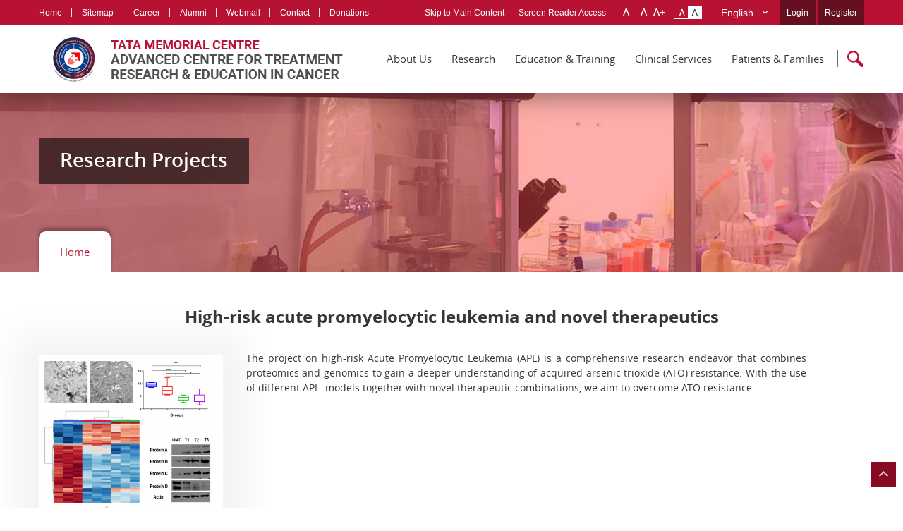

--- FILE ---
content_type: text/html; charset=UTF-8
request_url: https://actrec.gov.in/high-risk-acute-promyelocytic-leukemia-and-novel-therapeutics
body_size: 43634
content:
<!DOCTYPE html><html  lang="en" dir="ltr" prefix="content: http://purl.org/rss/1.0/modules/content/  dc: http://purl.org/dc/terms/  foaf: http://xmlns.com/foaf/0.1/  og: http://ogp.me/ns#  rdfs: http://www.w3.org/2000/01/rdf-schema#  schema: http://schema.org/  sioc: http://rdfs.org/sioc/ns#  sioct: http://rdfs.org/sioc/types#  skos: http://www.w3.org/2004/02/skos/core#  xsd: http://www.w3.org/2001/XMLSchema# "><head><meta charset="utf-8" />
<meta name="MobileOptimized" content="width" />
<meta name="HandheldFriendly" content="true" />
<meta name="viewport" content="width=device-width, initial-scale=1.0" />
<link rel="shortcut icon" href="/sites/default/files/favicon_0.ico" type="image/vnd.microsoft.icon" />
<link rel="alternate" hreflang="en" href="https://actrec.gov.in/high-risk-acute-promyelocytic-leukemia-and-novel-therapeutics" />
<link rel="canonical" href="/high-risk-acute-promyelocytic-leukemia-and-novel-therapeutics" />
<link rel="shortlink" href="/node/7114" />
<link rel="revision" href="/high-risk-acute-promyelocytic-leukemia-and-novel-therapeutics" />
<title>Advanced Centre for Treatment Research &amp; Education in Cancer | High-risk acute promyelocytic leukemia and novel therapeutics</title><style media="all">
@import url("/core/assets/vendor/normalize-css/normalize.css?t6hg78");
@import url("/core/misc/normalize-fixes.css?t6hg78");
@import url("/core/themes/stable/css/system/components/ajax-progress.module.css?t6hg78");
@import url("/core/themes/stable/css/system/components/align.module.css?t6hg78");
@import url("/core/themes/stable/css/system/components/autocomplete-loading.module.css?t6hg78");
@import url("/core/themes/stable/css/system/components/fieldgroup.module.css?t6hg78");
@import url("/core/themes/stable/css/system/components/container-inline.module.css?t6hg78");
@import url("/core/themes/stable/css/system/components/clearfix.module.css?t6hg78");
@import url("/core/themes/stable/css/system/components/details.module.css?t6hg78");
@import url("/core/themes/stable/css/system/components/hidden.module.css?t6hg78");
@import url("/core/themes/stable/css/system/components/item-list.module.css?t6hg78");
@import url("/core/themes/stable/css/system/components/js.module.css?t6hg78");
@import url("/core/themes/stable/css/system/components/nowrap.module.css?t6hg78");
@import url("/core/themes/stable/css/system/components/position-container.module.css?t6hg78");
@import url("/core/themes/stable/css/system/components/progress.module.css?t6hg78");
@import url("/core/themes/stable/css/system/components/reset-appearance.module.css?t6hg78");
@import url("/core/themes/stable/css/system/components/resize.module.css?t6hg78");
@import url("/core/themes/stable/css/system/components/sticky-header.module.css?t6hg78");
@import url("/core/themes/stable/css/system/components/system-status-counter.css?t6hg78");
@import url("/core/themes/stable/css/system/components/system-status-report-counters.css?t6hg78");
@import url("/core/themes/stable/css/system/components/system-status-report-general-info.css?t6hg78");
@import url("/core/themes/stable/css/system/components/tabledrag.module.css?t6hg78");
@import url("/core/themes/stable/css/system/components/tablesort.module.css?t6hg78");
@import url("/core/themes/stable/css/system/components/tree-child.module.css?t6hg78");
@import url("/core/themes/stable/css/views/views.module.css?t6hg78");
@import url("/core/themes/stable/css/core/dropbutton/dropbutton.css?t6hg78");
@import url("/modules/colorbox/styles/default/colorbox_style.css?t6hg78");
@import url("/core/modules/layout_discovery/layouts/onecol/onecol.css?t6hg78");
</style>
<style media="all">
@import url("/themes/actrec/css/layout.css?t6hg78");
@import url("/core/themes/classy/css/components/progress.css?t6hg78");
@import url("/core/themes/classy/css/components/action-links.css?t6hg78");
@import url("/core/themes/classy/css/components/breadcrumb.css?t6hg78");
@import url("/core/themes/classy/css/components/button.css?t6hg78");
@import url("/core/themes/classy/css/components/collapse-processed.css?t6hg78");
@import url("/core/themes/classy/css/components/container-inline.css?t6hg78");
@import url("/core/themes/classy/css/components/details.css?t6hg78");
@import url("/core/themes/classy/css/components/exposed-filters.css?t6hg78");
@import url("/core/themes/classy/css/components/field.css?t6hg78");
@import url("/core/themes/classy/css/components/form.css?t6hg78");
@import url("/core/themes/classy/css/components/icons.css?t6hg78");
@import url("/core/themes/classy/css/components/inline-form.css?t6hg78");
@import url("/core/themes/classy/css/components/item-list.css?t6hg78");
@import url("/core/themes/classy/css/components/link.css?t6hg78");
@import url("/core/themes/classy/css/components/links.css?t6hg78");
@import url("/core/themes/classy/css/components/menu.css?t6hg78");
@import url("/core/themes/classy/css/components/more-link.css?t6hg78");
@import url("/core/themes/classy/css/components/pager.css?t6hg78");
@import url("/core/themes/classy/css/components/tabledrag.css?t6hg78");
@import url("/core/themes/classy/css/components/tableselect.css?t6hg78");
@import url("/core/themes/classy/css/components/tablesort.css?t6hg78");
@import url("/core/themes/classy/css/components/tabs.css?t6hg78");
@import url("/core/themes/classy/css/components/textarea.css?t6hg78");
@import url("/core/themes/classy/css/components/ui-dialog.css?t6hg78");
@import url("/core/themes/classy/css/components/messages.css?t6hg78");
@import url("/core/themes/classy/css/components/node.css?t6hg78");
@import url("/core/themes/classy/css/components/dropbutton.css?t6hg78");
@import url("/themes/actrec/css/components/block.css?t6hg78");
@import url("/themes/actrec/css/components/book.css?t6hg78");
@import url("/themes/actrec/css/components/breadcrumb.css?t6hg78");
</style>
<style media="all">
@import url("/themes/actrec/css/components/captions.css?t6hg78");
@import url("/themes/actrec/css/components/comments.css?t6hg78");
@import url("/themes/actrec/css/components/contextual.css?t6hg78");
@import url("/themes/actrec/css/components/demo-block.css?t6hg78");
@import url("/themes/actrec/css/components/dropbutton.component.css?t6hg78");
@import url("/themes/actrec/css/components/featured-top.css?t6hg78");
@import url("/themes/actrec/css/components/feed-icon.css?t6hg78");
@import url("/themes/actrec/css/components/field.css?t6hg78");
@import url("/themes/actrec/css/components/forum.css?t6hg78");
@import url("/themes/actrec/css/components/header.css?t6hg78");
@import url("/themes/actrec/css/components/help.css?t6hg78");
@import url("/themes/actrec/css/components/highlighted.css?t6hg78");
@import url("/themes/actrec/css/components/item-list.css?t6hg78");
@import url("/themes/actrec/css/components/list-group.css?t6hg78");
@import url("/themes/actrec/css/components/list.css?t6hg78");
@import url("/themes/actrec/css/components/main-content.css?t6hg78");
@import url("/themes/actrec/css/components/menu.css?t6hg78");
@import url("/themes/actrec/css/components/messages.css?t6hg78");
@import url("/themes/actrec/css/components/node-preview.css?t6hg78");
@import url("/themes/actrec/css/components/pager.css?t6hg78");
@import url("/themes/actrec/css/components/panel.css?t6hg78");
@import url("/themes/actrec/css/components/primary-menu.css?t6hg78");
@import url("/themes/actrec/css/components/secondary-menu.css?t6hg78");
@import url("/themes/actrec/css/components/shortcut.css?t6hg78");
@import url("/themes/actrec/css/components/skip-link.css?t6hg78");
@import url("/themes/actrec/css/components/site-branding.css?t6hg78");
@import url("/themes/actrec/css/components/site-footer.css?t6hg78");
@import url("/themes/actrec/css/components/tablesort-indicator.css?t6hg78");
@import url("/themes/actrec/css/components/tabs.css?t6hg78");
@import url("/themes/actrec/css/components/toolbar.css?t6hg78");
@import url("/themes/actrec/css/components/featured-bottom.css?t6hg78");
</style>
<style media="all">
@import url("/themes/actrec/css/components/password-suggestions.css?t6hg78");
@import url("/themes/actrec/css/components/ui.widget.css?t6hg78");
@import url("/themes/actrec/css/components/vertical-tabs.component.css?t6hg78");
@import url("/themes/actrec/css/components/views.css?t6hg78");
@import url("/themes/actrec/css/components/image-button.css?t6hg78");
@import url("/themes/actrec/css/components/ui-dialog.css?t6hg78");
@import url("/themes/actrec/css/style.css?t6hg78");
@import url("/themes/actrec/css/responsive.css?t6hg78");
</style>
<style media="print">
@import url("/themes/actrec/css/print.css?t6hg78");
</style>
<style media="all">
@import url("/themes/actrec/css/font-awesome.min.css?t6hg78");
</style>

<!--[if lte IE 8]>
<script src="/core/assets/vendor/html5shiv/html5shiv.min.js?t6hg78"></script>
<![endif]-->
<!--<link rel="stylesheet" href="https://maxcdn.bootstrapcdn.com/bootstrap/4.5.2/css/bootstrap.min.css"><script src="https://ajax.googleapis.com/ajax/libs/jquery/3.5.1/jquery.min.js"></script><script src="https://cdnjs.cloudflare.com/ajax/libs/popper.js/1.16.0/umd/popper.min.js"></script><script src="https://maxcdn.bootstrapcdn.com/bootstrap/4.5.2/js/bootstrap.min.js"></script>--><script type="text/javascript">
//<![CDATA[
window["_tsbp_"] = { ba : "X-TS-BP-Action", bh : "X-TS-AJAX-Request"};
//]]>
</script><script type="text/javascript" src="/TSbd/0852560f8fab200082cc8d6a90aeb8eb3db62b11ec5acc3d374e53707242a906fa259713156cfa81?type=2"></script></head><body class="page-node-7114 layout-one-sidebar layout-sidebar-first noJS hiTemplate path-node page-node-type-ongoing-research-projects context-high-risk-acute-promyelocytic-leukemia-and-novel-therapeutics"><input type="hidden" name="base_url" value="https://actrec.gov.in/" id="base_url" /><noscript class="jsRequired">This page uses Javascript. Your browser either doesn't support Javascript or you have it turned off. To see this page as it is meant to appear please use a Javascript enabled browser.</noscript><div id="wrapper"><div class="dialog-off-canvas-main-canvas" data-off-canvas-main-canvas><header id="header"><div class="innerHeader"><div class="topStrip cf"><div class="container"><div class="region region-top-left-menu"><nav role="navigation" aria-labelledby="block-topleftmenu-menu" id="block-topleftmenu" class="block block-menu navigation menu--top-left-menu"><h2 class="visually-hidden" id="block-topleftmenu-menu">Top left menu</h2><ul class="leftLink"><li class="menu-item"><a href="/" alt="Home" title="Home" data-drupal-link-system-path="&lt;front&gt;">Home</a></li><li class="menu-item"><a href="/sitemap" title="Sitemap" data-drupal-link-system-path="sitemap">Sitemap</a></li><li class="menu-item"><a href="/jobs" target="_blank" title="Career" data-drupal-link-system-path="jobs">Career</a></li><li class="menu-item"><a href="/actrec-alumni-association-aaa" title="Alumni" data-drupal-link-system-path="node/574">Alumni</a></li><li class="menu-item"><a href="https://mail.actrec.gov.in/webmail/" target="_blank" title="Webmail">Webmail</a></li><li class="menu-item"><a href="/contact-us-0" title="Contact Us" data-drupal-link-system-path="node/1857">Contact</a></li><li class="menu-item"><a href="https://webapps.actrec.gov.in/donation" title="Donations">Donations</a></li></ul></nav></div><ul class="rightLinks"><li><a href="#content" class="skipContent">Skip to Main Content</a></li><li><a href="https://actrec.gov.in/screen-reader-access">Screen Reader Access</a></li><li class="fontResize"><div id="accessControl" class="textResizeWrapper"><input type="submit" name="font_normal" value="A-" id="font_normal" title="Normal Font Size" class="fontScaler normal font-normal" /><input type="submit" name="large" value="A" id="font_large" title="Increase Font Size" class="fontScaler large font-large" /><input type="submit" name="font_larger" value="A+" id="font_larger" title="Larger Font Size" class="fontScaler larger font-larger" /><input type="button" name="normal" value="Standard View" id="normal" title="Standard View" class="contrastChanger normal current" /><input type="button" name="wob" value="High Contrast View" id="wob" title="High Contrast View" class="contrastChanger wob" /></div></li><li class="language"><label for="lang" class="displayNone">Language</label><div class="region region-language-dropdown"><div id="block-actrec-dropdownlanguage-2" class="block block-dropdown-language block-dropdown-languagelanguage-interface">
  
    
      <div class="content">
        <div class="dropbutton-wrapper"><div class="dropbutton-widget"><ul class="dropdown-language-item dropbutton"><li class="en"><span class="language-link active-language" hreflang="en">English</span></li><li class="hi"><a href="/hi/node/7114" class="language-link" hreflang="hi">Hindi</a></li></ul></div></div>
    </div>
  </div>
</div></li><li class="teaderLogin"><div class="region region-register"><div id="block-userblock-2" class="block block-block-content block-block-contentcbcd3470-4728-4d02-b167-8e3549d81df8">
  
    
      <div class="content">
        <div class="layout layout--onecol">
    <div  class="layout__region layout__region--content">
      
            <div class="clearfix text-formatted field field--name-body field--type-text-with-summary field--label-hidden field__item"><ul class="menu publicLogin"><li><a href="https://webapps.actrec.gov.in/" title="Login" target="_blank">Login</a></li><li class="regOut"><a class="registerBtn" href="https://actrec.gov.in/#" target="_blank" title="Register">Register</a>
<ul class="regSub" style="display:none;">
<li><a href="https://cdn3.digialm.com/EForms/configuredHtml/1992/96451/Registration.html" target="_blank">JRF 2026 Application</a></li>
<!--<li><a href="https://webapps.actrec.gov.in/Vendor/VendorRegistration" target="_blank" title="New Vendor">New Vendor</a></li>-->
<!--<li><a href="">New Observership</a></li>-->
<li><a href="https://webapps.actrec.gov.in/PatientRegistration/Registration" target="_blank" title="New Patient">New Patient</a></li>
<li><a href="https://actrec.gov.in/jobs" target="_blank" title="New Recruitments">New Recruitments</a></li>
<li><a href ="https://actrec.gov.in/courses" target="_blank" title="New Courses">New Courses</a></li>
</ul></li></ul></div>
      
    </div>
  </div>

    </div>
  </div>
</div></li></ul></div></div><div class="mainMenu"><div class="container"><div class="logo" id="logo"><a href="/" title="Advanced Centre for Treatment Research & Education in Cance"><img alt="Advanced Centre for Treatment Research & Education in Cancer" src="/themes/actrec/images/logo.png" ></a></div><div id="mainNav" class="mainNavigation"><div class="region region-main-menu"><nav role="navigation" aria-labelledby="block-mainmenu-menu" id="block-mainmenu" class="block block-menu navigation menu--main-menu"><h2 class="visually-hidden" id="block-mainmenu-menu">Main Menu</h2><ul class="clearfix" id="nice-menu-1"><li><a href="/mission-and-vision" title="About Us" data-drupal-link-system-path="node/108">About Us</a></li><li><a href="/" title="Research" data-drupal-link-system-path="&lt;front&gt;">Research</a><ul><li><a href="/" title="Basic" data-drupal-link-system-path="&lt;front&gt;">Basic</a><ul><li><a href="/" title="Research Areas" data-drupal-link-system-path="&lt;front&gt;">Research Areas</a><ul><li><a href="/research-areas/8" title="Cancer Cell Biology" data-drupal-link-system-path="research-areas/8">Biomolecular Structure,  Function and alteration</a></li><li><a href="/research-areas/9" title="Protein Biochemistry, Biophysics &amp; Structural Biology" data-drupal-link-system-path="research-areas/9">Cell and Tumor Biology</a></li><li><a href="/research-areas/10" title="Cancer Genetics, Epigenetics and Genomics" data-drupal-link-system-path="research-areas/10">Carcinogenesis, Genome Biology, and Precision Medicine </a></li><li><a href="/research-areas/11" title="Cell &amp; Molecular Imaging" data-drupal-link-system-path="research-areas/11">Therapy resistance and stem cell biology</a></li><li><a href="/research-areas/12" title="Tumor Immunology" data-drupal-link-system-path="research-areas/12">Tumor Immunology &amp; Immunotherapy</a></li><li><a href="/research-areas/13" title="Stem Cell Biology &amp; Cell Signalling" data-drupal-link-system-path="research-areas/13">Cancer Theranostics and Clinical Pharmacology</a></li><li><a href="/research-areas/73" data-drupal-link-system-path="research-areas/73">Animal Oncology</a></li></ul></li><li><a href="/faculty-basic" title="Faculty" data-drupal-link-system-path="faculty-basic">Faculty</a></li><li><a href="/publication-basic" title="Publications" data-drupal-link-system-path="publication-basic">Publications</a></li><li><a href="/infrastructure" title="Infrastructure" data-drupal-link-system-path="infrastructure">Infrastructure</a></li><li><a href="/research-databases" data-drupal-link-system-path="node/2134">Research Databases</a></li></ul></li><li><a href="/" title="Translational / Clinical" data-drupal-link-system-path="&lt;front&gt;">Translational / Clinical</a><ul><li><a href="/" title="Research Areas" data-drupal-link-system-path="&lt;front&gt;">Research Areas</a><ul><li><a href="/translational-research/22" title="Nucleic Acid Biology" data-drupal-link-system-path="translational-research/22">Nucleic Acid Biology</a></li><li><a href="/translational-research/23" title="Hypoxia and Clinical Genomics" data-drupal-link-system-path="translational-research/23">Hypoxia and Clinical Genomics</a></li><li><a href="/translational-research/38" title="Clinical Pharmacology and Phase I Trials" data-drupal-link-system-path="translational-research/38">Clinical Pharmacology and Phase I Trials</a></li><li><a href="/translational-research/24" title="Molecular Hematology" data-drupal-link-system-path="translational-research/24">Molecular Hematology</a></li><li><a href="/translational-research/25" title="Neuro Oncology" data-drupal-link-system-path="translational-research/25">Neuro Oncology</a></li><li><a href="/translational-research/26" title="Radiobiology and Medical Physics" data-drupal-link-system-path="translational-research/26">Radiobiology and Medical Physics</a></li><li><a href="/translational-research/27" title="Molecular Pathology" data-drupal-link-system-path="translational-research/27">Molecular Pathology</a></li></ul></li><li><a href="/faculty-translational" title="Faculty" data-drupal-link-system-path="faculty-translational">Faculty</a></li><li><a href="/publication-translational" title="publications-translational" data-drupal-link-system-path="publication-translational">Publications</a></li></ul></li><li><a href="https://actrec.gov.in/tmc-iec-iii" target="_blank" title="IEC III">IEC III</a></li></ul></li><li><a href="/" title="Education &amp; Training" data-drupal-link-system-path="&lt;front&gt;">Education &amp; Training</a><ul><li><a href="/" title="Academic Programs" data-drupal-link-system-path="&lt;front&gt;">Academic Programs</a><ul><li><a href="/life-sciences" data-drupal-link-system-path="node/112">Life Sciences</a></li><li><a href="/health-science" target="_blank" title="health sciences" data-drupal-link-system-path="node/1123">Health Sciences</a></li></ul></li><li><a href="/scope-cell" data-drupal-link-system-path="node/1122">SCOPE Cell</a><ul><li><a href="/student-satisfaction-survey" title="Student Satisfaction Survey" data-drupal-link-system-path="node/1688">Student Satisfaction Survey</a></li></ul></li><li><a href="/sites/default/files/HBNI_Guidlines.pdf">HBNI Guidlines</a></li><li><a href="https://actrec.gov.in/jrf-2026">JRF 2026</a></li></ul></li><li><a href="/" title="Clinical Services" data-drupal-link-system-path="&lt;front&gt;">Clinical Services</a><ul><li><a href="/" data-drupal-link-system-path="&lt;front&gt;">Disease Managment Groups</a><ul><li><a href="/disease_managment_groups/adult-haemato-lymphoid" data-drupal-link-system-path="node/603">Adult Haemato Lymphoid</a></li><li><a href="/disease_managment_groups/bone-and-soft-tissue" data-drupal-link-system-path="node/604">Bone and Soft Tissue</a></li><li><a href="/disease_managment_groups/breast" data-drupal-link-system-path="node/605">Breast</a></li><li><a href="/disease_managment_groups/gastro-intestinal-gi" data-drupal-link-system-path="node/606">Gastro Intestinal (GI)</a></li><li><a href="/disease_managment_groups/gynecology" data-drupal-link-system-path="node/607">Gynecology</a></li><li><a href="/disease_managment_groups/head-neck-services" data-drupal-link-system-path="node/608">Head &amp; Neck Services</a></li><li><a href="/disease_managment_groups/neuro-oncology" title="Neuro Oncology" data-drupal-link-system-path="node/609">Neuro Oncology</a></li><li><a href="/disease_managment_groups/paediatric-hemato-lymphoid" data-drupal-link-system-path="node/610">Paediatric Hemato Lymphoid</a></li><li><a href="/disease_managment_groups/paediatric-solid-tumours" data-drupal-link-system-path="node/611">Paediatric Solid Tumours</a></li><li><a href="/disease_managment_groups/uro-oncology" data-drupal-link-system-path="node/612">Uro-Oncology</a></li><li><a href="/disease_managment_groups/thoracic" title="thoracic" data-drupal-link-system-path="node/810">Thoracic oncology</a></li></ul></li><li><a href="/" data-drupal-link-system-path="&lt;front&gt;">Departments</a><ul><li><a href="/departments/anatomy-skills-laboratory" title="/departments/anatomy-skills-laboratory" data-drupal-link-system-path="node/11909">Anatomy Skills Laboratory</a></li><li><a href="/departments/anesthesiology-critical-care-and-pain" title="Anesthesiology, Critical Care and  Pain" data-drupal-link-system-path="node/710">Anesthesiology, Critical Care and  Pain</a></li><li><a href="/departments/cancer-cytogenetics" title="Cancer Cytogenetics" data-drupal-link-system-path="node/721">Cancer Cytogenetics</a></li><li><a href="/departments/composite-laboratory" title="Composite Laboratory" data-drupal-link-system-path="node/705">Composite Laboratory</a></li><li><a href="/departments/dental-and-prosthetic-services" title="Dental and Prosthetic Services" data-drupal-link-system-path="node/8613">Dental and Prosthetic Services</a></li><li><a href="/departments/digital-and-computational-oncology" title="Digital and Computational Oncology" data-drupal-link-system-path="node/11510">Digital and Computational Oncology</a></li><li><a href="/departments/hematopathology" title="Hematopathology " data-drupal-link-system-path="node/722">Hematopathology </a></li><li><a href="/departments/medical-oncology" title="Medical Oncology " data-drupal-link-system-path="node/723">Medical Oncology </a></li><li><a href="/departments/microbiology" title="Microbiology" data-drupal-link-system-path="node/706">Microbiology</a></li><li><a href="/departments/nuclear-medicine" title="Nuclear Medicine" data-drupal-link-system-path="node/8615">Nuclear Medicine</a></li><li><a href="/departments/nursing-department" title="Nursing " data-drupal-link-system-path="node/708">Nursing </a></li><li><a href="/departments/occupational-therapy" title="Occupational Therapy" data-drupal-link-system-path="node/11489">Occupational Therapy</a></li><li><a href="/departments/palliative-medicine" title="Palliative Medicine" data-drupal-link-system-path="node/10030">Palliative Medicine</a></li><li><a href="/departments/pathology" title="Pathology" data-drupal-link-system-path="node/725">Pathology</a></li><li><a href="/departments/physiotherapy" title="Physiotherapy" data-drupal-link-system-path="node/8614">Physiotherapy</a></li><li><a href="/departments/radiation-oncology" title="Radiation Oncology " data-drupal-link-system-path="node/726">Radiation Oncology </a></li><li><a href="/departments/radio-diagnosis" title="Radio Diagnosis" data-drupal-link-system-path="node/727">Radio Diagnosis</a></li><li><a href="/departments/surgical-oncology" title="Surgical Oncology " data-drupal-link-system-path="node/728">Surgical Oncology </a></li><li><a href="/departments/transfusion-medicine" data-drupal-link-system-path="node/707">Transfusion Medicine </a></li><li><a href="/departments/transplant-immunology-immunogenetics" title="Transplant Immunology &amp; Immunogenetics" data-drupal-link-system-path="node/6030">Transplant Immunology &amp; Immunogenetics</a></li></ul></li><li><a href="/protontherapy" title="Proton Therapy Center" data-drupal-link-system-path="node/8735">Proton Therapy Center</a></li><li><a href="/tmc-mizuho-research-laboratories" title="TMC-MIZUHO Research Laboratories" data-drupal-link-system-path="node/10753">TMC-MIZUHO Research Labs</a></li></ul></li><li><a href="/" title="Patients &amp; Families" data-drupal-link-system-path="&lt;front&gt;">Patients &amp; Families</a><ul><li><a href="/" data-drupal-link-system-path="&lt;front&gt;">Online Patient Services</a><ul><li><a href="https://webapps.actrec.gov.in/PatientRegistration/Registration">Registration</a></li><li><a href="https://tmc.gov.in/m_webemr2/emr/Login" target="_blank">E-Medical Record (EMR)</a></li><li><a href="/emr-android-app" title="EMR Android App" data-drupal-link-system-path="node/4691">EMR Android App</a></li><li><a href="https://www.navya.care/" target="_blank">Online Expert Opinion</a></li><li><a href="/referral-investigation-portal" data-drupal-link-system-path="node/5422">Referral Investigation Portal</a></li></ul></li><li><a href="/out-patient-procedure" data-drupal-link-system-path="node/711">Out Patient Services</a><ul><li><a href="/radiology-investigation-guidelines" data-drupal-link-system-path="node/5669">Radiology Investigation Guidelines</a></li></ul></li><li><a href="/in-patient-procedure" title="In Patient Services" data-drupal-link-system-path="node/713">In Patient Services</a><ul><li><a href="/in-patient-procedure#dischargeProcedure" data-drupal-link-system-path="node/713">Discharge Procedure</a></li><li><a href="/in-patient-procedure#duringYourStay" data-drupal-link-system-path="node/713">During Your Stay</a></li></ul></li><li><a href="/service-directory" data-drupal-link-system-path="node/808">Service Directory</a></li><li><a href="/schedule-charges" target="_blank" data-drupal-link-system-path="node/773">Schedule of Charges</a></li><li><a href="/international-patients" data-drupal-link-system-path="node/714">International Patients</a></li><li><a href="/accommodation-campus" data-drupal-link-system-path="node/715">Accommodation</a></li><li><a href="https://actrec.gov.in/donations">Donation to ACTREC</a></li><li><a href="http://tmc.gov.in/tmh/PDF/Tata_Handbook-2014.pdf" target="_blank">Patient Handbook</a></li><li><a href="/feedback-redressal" data-drupal-link-system-path="node/716">Patient Feedback Form</a></li><li><a href="/how-reach-us" data-drupal-link-system-path="node/717">How to Reach Us</a></li></ul></li></ul></nav></div></div><div class="topSearch"><span class="searchBtn"></span><div class="searchBox"><div class="region region-search"><div class="search-block-form block block-search container-inline" data-drupal-selector="search-block-form" id="block-searchform" role="search"><div class="content container-inline"><form action="/search/node" method="get" id="search-block-form" accept-charset="UTF-8" class="search-form search-block-form"><div class="js-form-item form-item js-form-type-search form-type-search js-form-item-keys form-item-keys form-no-label"><label for="edit-keys" class="visually-hidden">Search</label><input title="Enter the terms you wish to search for." placeholder="Search..." data-drupal-selector="edit-keys" type="search" id="edit-keys" name="keys" value="" size="15" maxlength="128" class="form-search" /></div><div data-drupal-selector="edit-actions" class="form-actions js-form-wrapper form-wrapper" id="edit-actions"><input class="search-form__submit button js-form-submit form-submit" data-drupal-selector="edit-submit" type="submit" id="edit-submit" value="Search" /></div></form></div></div></div></div></div></div></div></div></header><div class="innerBanner"><div class="inBnrImg"><img src="/themes/actrec/images/Inner_banner2.jpg" alt="Inner Banner" title="Inner Banner" ></div><div class="inBnrTx"><div class="container"><div class="bnrTitleOuter"><h1 class="bnrTitle">
					
					 
														    
						 Research Projects   
						    
															</h1></div><div class="region region-breadcrumb"><div id="block-actrec-breadcrumbs" class="block block-system block-system-breadcrumb-block">
  
    
      <div class="content">
      
<div class="breadCrumb">
    <h2 class="displayNone">breadCrumb</h2>
	<ul>
          <li>
                  <a href="/">Home</a>
              </li>
        </ul>
</div>

    </div>
  </div>
</div></div></div></div><div class="highlighted"><div class="layout-container section clearfix" role="complementary"><div class="region region-highlighted"></div></div></div><section class="innerContent innerFull" id="content"><div class="container"><div class="col-md-3"><h2>High-risk acute promyelocytic leukemia and novel therapeutics</h2></div><div class="col-md-9"><div class="region region-content"><article data-history-node-id="7114" role="article" about="/high-risk-acute-promyelocytic-leukemia-and-novel-therapeutics" class="node node--type-ongoing-research-projects node--promoted node--view-mode-full clearfix"><header></header><div class="node__content clearfix"><div class="leftcontainer"><div class="layout layout--onecol"><div  class="layout__region layout__region--content"><div class="views-element-container"><div class="view view-eva view-eva-ongoing-research view-id-eva_ongoing_research view-display-id-entity_view_1 js-view-dom-id-996ef81050e0f729b531f5e2f8158abb32b3d0330dca14cd9b832fb6aa9c0807"><div class="views-row"><div><div class="piProfile"><a href="https://actrec.gov.in/sites/default/files/2023-11/Picture2_0.png" title="picture2" data-colorbox-gallery="gallery-ongoing_research_projects-7114-QUi44UuRO_I" class="colorbox" data-cbox-img-attrs="{&quot;alt&quot;:&quot;picture2&quot;}"><img src="/sites/default/files/styles/large/public/2023-11/Picture2_0.png?itok=WiG_jNHA" width="455" height="480" alt="picture2" typeof="foaf:Image" class="image-style-large" /></a></div></div><div class="piText"><p class="ProjectDescription"><p><span><span><span><span><span><span><span><span><span><span>The project on high-risk Acute Promyelocytic Leukemia (APL) is a comprehensive research endeavor that combines proteomics and genomics to gain a deeper understanding of acquired arsenic trioxide (ATO) resistance. With the use of different APL  models together with novel therapeutic combinations, we aim to overcome ATO resistance.</span></span></span></span></span></span></span></span></span></span></p></p></div><div class="views-field views-field-nothing"><span class="field-content"><div class="principalInvest projectorDetails"><div class="piText"></div></div></span></div></div></div></div></div></div></div></div></article></div></div></div></div></section><footer id="footer"><div class="footerTop"><div class="container"><div class="region region-footer-links"><div id="block-footerlinks" class="block block-block-content block-block-content24dbb902-fa6b-4c69-8ad6-89e81a53564a">
  
    
      <div class="content">
        <div class="layout layout--onecol">
    <div  class="layout__region layout__region--content">
      
            <div class="clearfix text-formatted field field--name-body field--type-text-with-summary field--label-hidden field__item"><div class="footerLink researchLink">
          <h3>For Research Scientist</h3>
          <ul>
            <li><a href="https://actrec.gov.in/faculty-translational">Clinical Research & Trials</a></li>
            <li><a href="https://actrec.gov.in/life-sciences">PhD & MD/PhD Education</a></li>
            <li><a href="https://actrec.gov.in/overview">ACTREC Institute</a></li>
            <li><a href="https://actrec.gov.in/faculty-basic">Find a Researcher </a></li>
            <li><a href="#researchAreas" class="popup-modal">Research Areas</a></li>
            <li><a href="https://actrec.gov.in/jobs">Find a Research Position</a></li>
           <li><a href="library-home">Library</a></li>
          </ul>
        </div>
        
        <div class="footerLink instituteLink">
          <h3>Institute Links</h3>
          <ul>
            <li><a href="https://tmc.gov.in/" target="_blank">TMC, Mumbai </a></li>
            <li><a href="https://tmc.gov.in/TMH/" target="_blank">TMH, Mumbai</a></li>
            <li><a href="https://tmcepi.gov.in/" target="_blank"> CCE, Mumbai </a></li>
            <li><a href="https://mpmmcc.tmc.gov.in/" target="_blank">HBCH, Varanasi </a></li>
            <li><a href="https://hbchs.tmc.gov.in/" target="_blank">HBCH, Sangrur, Punjab </a></li>
            <li><a href="https://hbchrcv.tmc.gov.in/" target="_blank">HBCHRC, Vishakhapatnam </a></li>
            <li><a href="http://www.bbcionline.org/" target="_blank">BBCI, Guhawati  </a></li>
          </ul>
        </div>
        
        <div class="footerLink societiesLink">
          <h3>Societies</h3>
          <ul>
            <li><a href=" http://iacr.in/" target="_blank">IACR </a></li>
            <li><a href="https://actrec.gov.in/MIG/MIG-INDEX.html">MIG </a></li>
            <li><a href="https://indiabioscience.org/" target="_blank">India Bioscience </a></li>
            <li><a href="http://www.isbc-society.org/" target="_blank">ISBC </a></li>
            <li><a href="https://www.emsi.org.in/" target="_blank">EMSI </a></li>
            <li><a href="http://braintumourindia.org/index.html" target="_blank">Brain Tumor Foundation of India </a></li>
          </ul>
        </div>
        
        <div class="footerLink helthLink">
          <h3>For Healthcare Professionals</h3>
          <ul>
            <li><a href="https://actrec.gov.in/departments/anesthesiology-critical-care-and-pain">Departments & Divisions </a></li>
            <!--<li><a href="#">Find a Fellowship </a></li>-->
            <!--<li><a href="#">Continuing Medical Education </a></li>-->
            <!--<li>Prediction Tools </li>-->
            <!--<li>Refer a Patient</li>-->
          </ul>
<div id="researchAreas" class="magnificPopupCommon mfp-hide">		
<a class=" closebutton popup-modal-dismiss" href="https://actrec.gov.in/faculty-translational">Close</a>	
<div class="center"><a class="button" href="https://actrec.gov.in/faculty-basic">Basic</a> <a class=" button" href="https://actrec.gov.in/faculty-translational">Translational / Clinical</a></div>
</div>
        </div></div>
      
    </div>
  </div>

    </div>
  </div>
</div></div></div><div class="footerMain"><div class="container"><div class="ftLinks"><div class="ftLLinks"><div class="region region-footer-left-links"><nav role="navigation" aria-labelledby="block-footerleftlinks-menu" id="block-footerleftlinks" class="block block-menu navigation menu--footer-left-links"><h2 class="visually-hidden" id="block-footerleftlinks-menu">Footer left Links</h2><ul class="clearfix"><li class="menu-item"><a href="/privacy-policy" data-drupal-link-system-path="node/1116">Privacy Policy</a></li><li class="menu-item"><a href="/copyright-policy" data-drupal-link-system-path="node/1117">Copyright Policy</a></li><li class="menu-item"><a href="/hyperlink-policy" data-drupal-link-system-path="node/1118">Hyperlinking Policy</a></li><li class="menu-item"><a href="/terms-use" data-drupal-link-system-path="node/4866">Terms of Use</a></li><li class="menu-item"><a href="/accessibility" data-drupal-link-system-path="node/1119">Accessibility</a></li><li class="menu-item"><a href="/disclaimer" data-drupal-link-system-path="node/1120">Disclaimer</a></li><li class="menu-item"><a href="/" data-drupal-link-system-path="&lt;front&gt;">FAQ’s</a></li></ul></nav></div></div><div class="ftRLinks"><div class="region region-footer-right-links"><nav role="navigation" aria-labelledby="block-footerrightlinks-menu" id="block-footerrightlinks" class="block block-menu navigation menu--footer-right-links"><h2 class="visually-hidden" id="block-footerrightlinks-menu">Footer Right Links</h2><ul class="clearfix"><li class="menu-item"><a href="/content/event-tabs" title="Events" data-drupal-link-system-path="node/1821">Events</a></li><li class="menu-item"><a href="/tenders" title="Tenders" data-drupal-link-system-path="tenders">Tenders</a></li><li class="menu-item"><a href="/photo_gallery" title="Gallery" data-drupal-link-system-path="photo_gallery">Gallery</a></li></ul></nav></div></div></div><div class="socialMedia"><div class="region region-social-media"><div id="block-socialmedia" class="block block-block-content block-block-content010404c7-7964-4ff5-8ac0-0867c9929d8e">
  
    
      <div class="content">
        <div class="layout layout--onecol">
    <div  class="layout__region layout__region--content">
      
            <div class="clearfix text-formatted field field--name-body field--type-text-with-summary field--label-hidden field__item"><ul>
                  <li><a title="Facebook : External website that opens in a new window" class="fb" href="https://www.facebook.com/ACTRECTMC/" target="_blank"><span class="fa fa-facebook" aria-hidden="true"></span>Facebook</a></li>
                  <li><a title="Twitter : External website that opens in a new window" class="twitter" href="https://twitter.com/ACTREC_TMC" target="_blank"><img src="https://www.actrec.gov.in/themes/actrec/images/Twitter.png"  class=""twitter/>  </a></li>
                  <li><a title="Google Plus : External website that opens in a new window" class="google" href="#" target="_blank"><span class="fa fa-google-plus" aria-hidden="true"></span>Google+</a></li>
<li><a title="Youtube : External website that opens in a new window" class="google" href="https://www.youtube.com/channel/UCbjc1WadObMdvt8x_bByVmA/" target="_blank"><span class="fa fa-youtube-play" aria-hidden="true"></span>Youtube</a></li>
                </ul></div>
      
    </div>
  </div>

    </div>
  </div>
</div></div><div class="copyCnt"><p><div class="region region-copyright"><div id="block-copyright" class="block block-block-content block-block-contentd80c8905-2803-4065-80af-b622a33c284a">
  
    
      <div class="content">
        <div class="layout layout--onecol">
    <div  class="layout__region layout__region--content">
      
            <div class="clearfix text-formatted field field--name-body field--type-text-with-summary field--label-hidden field__item"><p>Copyright © 2026  Tata Memorial Centre Advanced Centre for Treatment, Research &amp; Education in Cancer.</p></div>
      
    </div>
  </div>

    </div>
  </div>
</div></p><div class="visitors-update"><div class="pageUpdate"></div><div class="visitUpdate"><div class="region region-visitor-count"><div id="block-visitorcount" class="block block-block-content block-block-content4f884298-6cad-4e3c-ab80-2c72862b933c">
  
    
      <div class="content">
        <div class="layout layout--onecol">
    <div  class="layout__region layout__region--content">
      
            <div class="clearfix text-formatted field field--name-body field--type-text-with-summary field--label-hidden field__item"> <p class="copyRights">Visitors : <img class="statcounter" src="https://c.statcounter.com/12171847/0/a6650245/0/" alt="Visitor Counter"> |   Last Updated: 24-01-2026</p></div>
      
    </div>
  </div>

    </div>
  </div>
</div></div></div></div></div></div></footer></div></div>
<!--[if lte IE 8]>
<script src="/core/assets/vendor/html5shiv/html5shiv.min.js?t6hg78"></script>
<![endif]-->
<script type="application/json" data-drupal-selector="drupal-settings-json">{"path":{"baseUrl":"\/","scriptPath":null,"pathPrefix":"","currentPath":"node\/7114","currentPathIsAdmin":false,"isFront":false,"currentLanguage":"en"},"pluralDelimiter":"\u0003","ajaxPageState":{"libraries":"actrec\/global-styling,classy\/base,classy\/messages,classy\/node,colorbox\/default,colorbox_inline\/colorbox_inline,colorbox_load\/colorbox_load,colorbox_simple_load\/load,core\/drupal.dropbutton,core\/html5shiv,core\/normalize,dropdown_language\/dropdown-language-selector,layout_discovery\/onecol,ng_lightbox\/ng_lightbox,system\/base,views\/views.module","theme":"actrec","theme_token":null},"ajaxTrustedUrl":{"\/search\/node":true},"colorbox":{"opacity":"0.85","current":"{current} of {total}","previous":"\u00ab Prev","next":"Next \u00bb","close":"Close","maxWidth":"98%","maxHeight":"98%","fixed":true,"mobiledetect":true,"mobiledevicewidth":"480px"},"user":{"uid":0,"permissionsHash":"b9e7be8765fd816c861396f0b6779c3d132c50d3b01f3839115a8a719f5ee35d"}}</script>
<script src="/core/assets/vendor/domready/ready.min.js?t6hg78"></script>
<script src="/core/assets/vendor/jquery/jquery.min.js?t6hg78"></script>
<script src="/core/assets/vendor/jquery-once/jquery.once.min.js?t6hg78"></script>
<script src="/core/misc/drupalSettingsLoader.js?t6hg78"></script>
<script src="/core/misc/drupal.js?t6hg78"></script>
<script src="/core/misc/drupal.init.js?t6hg78"></script>
<script src="/modules/dropdown_language/js/dropdown_language_selector.js?t6hg78"></script>
<script src="/libraries/colorbox/jquery.colorbox-min.js?t6hg78"></script>
<script src="/modules/colorbox/js/colorbox.js?t6hg78"></script>
<script src="/modules/colorbox/styles/default/colorbox_style.js?t6hg78"></script>
<script src="/modules/colorbox_inline/js/colorbox_inline.js?t6hg78"></script>
<script src="/core/misc/progress.js?t6hg78"></script>
<script src="/core/misc/ajax.js?t6hg78"></script>
<script src="/modules/colorbox_load/js/colorbox_load.js?t6hg78"></script>
<script src="/modules/colorbox_simple_load/js/colorbox-simple-load.js?t6hg78"></script>
<script src="/core/misc/dropbutton/dropbutton.js?t6hg78"></script>
<noscript class="displayNone">Alternate content for script</noscript><a href="#top" title="Back to Top" id="backtotop" style="display: block;">Back to Top</a><script type="text/javascript" src="https://actrec.gov.in/themes/actrec/js/modernizr.js"></script><noscript class="displayNone">Alternate content for script</noscript><script type="text/javascript" src="https://actrec.gov.in/themes/actrec/js/jquery-min.js"></script><noscript class="displayNone">Alternate content for script</noscript><script type="text/javascript" src="https://actrec.gov.in/modules/general_section/js/jquery-jcryption.js"></script><noscript class="displayNone">Alternate content for script</noscript><script type="text/javascript" src="https://actrec.gov.in/themes/actrec/js/jquery.validate.min.js"></script><noscript class="displayNone">Alternate content for script</noscript><script type="text/javascript" src="https://actrec.gov.in/themes/actrec/js/functions.js"></script><noscript class="displayNone">Alternate content for script</noscript><script type="text/javascript" src="https://actrec.gov.in/themes/actrec/js/general.js"></script><noscript class="displayNone">Alternate content for script</noscript><script type="text/javascript" src="https://actrec.gov.in/themes/actrec/js/jquery.magnific-popup.min.js"></script><noscript class="displayNone">Alternate content for script</noscript><script type="text/javascript" src="https://actrec.gov.in/themes/actrec/js/feedbackvalidate.js"></script><noscript class="displayNone">Alternate content for script</noscript><script type="text/javascript" src="https://actrec.gov.in/themes/actrec/js/eventFormValidate.js"></script><noscript class="displayNone">Alternate content for script</noscript><script type="text/javascript" src="https://maps.googleapis.com/maps/api/js?sensor=false"></script><noscript class="displayNone">Alternate content for script</noscript></body></html>  

--- FILE ---
content_type: text/css
request_url: https://actrec.gov.in/core/themes/classy/css/components/dropbutton.css?t6hg78
body_size: 969
content:
/**
 * @file
 * General styles for dropbuttons.
 */

.js .dropbutton-widget {
  background-color: white;
  border: 1px solid #ccc;
}
.js .dropbutton-widget:hover {
  border-color: #b8b8b8;
}
.dropbutton .dropbutton-action > * {
  padding: 0.1em 0.5em;
  white-space: nowrap;
}
.dropbutton .secondary-action {
  border-top: 1px solid #e8e8e8;
}
.dropbutton-multiple .dropbutton {
  border-right: 1px solid #e8e8e8; /* LTR */
}
[dir="rtl"] .dropbutton-multiple .dropbutton {
  border-left: 1px solid #e8e8e8;
  border-right: 0 none;
}
.dropbutton-multiple .dropbutton .dropbutton-action > * {
  margin-right: 0.25em; /* LTR */
}
[dir="rtl"] .dropbutton-multiple .dropbutton .dropbutton-action > * {
  margin-left: 0.25em;
  margin-right: 0;
}


--- FILE ---
content_type: text/css
request_url: https://actrec.gov.in/themes/actrec/css/components/site-footer.css?t6hg78
body_size: 5404
content:
/**
 * @file
 * Footer Styling.
 */

.site-footer {
  font-family: "Helvetica Neue", Helvetica, Arial, sans-serif;
  padding: 35px 0 30px;
}
.site-footer .layout-container {
  padding: 0 15px;
}

@media all and (min-width: 560px) {
  .site-footer__top .region {
    float: left; /* LTR */
    position: relative;
    width: 50%;
  }
  [dir="rtl"] .site-footer__top .region {
    float: right;
  }
}

@media all and (min-width: 560px) and (max-width: 850px) {
  .site-footer .region {
    box-sizing: border-box;
  }
  .site-footer__top .region:nth-child(2n+1) {
    padding-right: 10px; /* LTR */
  }
  [dir="rtl"] .site-footer__top .region:nth-child(2n+1) {
    padding-left: 10px;
    padding-right: 0;
  }
  .site-footer__top .region:nth-child(2n) {
    padding-left: 10px; /* LTR */
  }
  [dir="rtl"] .site-footer__top .region:nth-child(2n) {
    padding-left: 0;
    padding-right: 10px;
  }
  .region-footer-third {
    clear: both;
  }
}

@media all and (min-width: 851px) {
  .site-footer__top .region {
    width: 24%;
    padding: 0 0.65%;
  }
  .site-footer__top .region:first-child {
    padding-left: 0; /* LTR */
  }
  [dir="rtl"] .site-footer__top .region:first-child {
    padding-left: 10px;
    padding-right: 0;
  }
  .site-footer__top .region:last-child {
    padding-right: 0; /* LTR */
  }
  [dir="rtl"] .site-footer__top .region:last-child {
    padding-left: 0;
    padding-right: 10px;
  }
}
.site-footer h2 {
  color: #c0c0c0;
  color: rgba(255, 255, 255, 0.65);
}
.site-footer blockquote {
  color: #555;
}
.site-footer .content {
  color: #c0c0c0;
  color: rgba(255, 255, 255, 0.65);
  font-size: 0.857em;
}
.site-footer .menu-item {
  padding: 0;
}
.site-footer .content ol:not(.menu),
.site-footer .content ul:not(.menu) {
  padding-left: 1.4em; /* LTR */
}
[dir="rtl"] .site-footer .content ol:not(.menu),
[dir="rtl"] .site-footer .content ul:not(.menu) {
  padding-right: 1.4em;
  padding-left: 0;
}
.site-footer .content a,
.site-footer .content a.is-active {
  color: #fcfcfc;
  color: rgba(255, 255, 255, 0.8);
}
.site-footer .content a:hover,
.site-footer .content a:focus {
  color: #fefefe;
  color: rgba(255, 255, 255, 0.95);
}
.site-footer .block {
  margin: 20px 0;
  border: 1px solid #444;
  border-color: rgba(255, 255, 255, 0.1);
  padding: 10px;
}
.site-footer table {
  font-size: 1em;
}
.site-footer tr td,
.site-footer tr th {
  border-color: #555;
  border-color: rgba(255, 255, 255, 0.18);
}
.site-footer tr.odd {
  background-color: transparent;
}
.site-footer tr.even {
  background-color: #2c2c2c;
  background-color: rgba(0, 0, 0, 0.15);
}

/* Footer Top Styling. */
.site-footer__top h2 {
  border-bottom: 1px solid #555;
  border-color: rgba(255, 255, 255, 0.15);
  font-size: 1em;
  margin-bottom: 0;
  padding-bottom: 3px;
  text-transform: uppercase;
}
.site-footer__top .content {
  margin-top: 0;
}
.site-footer__top p {
  margin-top: 1em;
}
.site-footer__top .content .menu {
  padding-left: 0; /* LTR */
}
[dir="rtl"] .site-footer__top .content .menu {
  padding-right: 0;
}
.site-footer__top .content li a {
  display: block;
  border-bottom: 1px solid #555;
  border-color: rgba(255, 255, 255, 0.15);
  line-height: 1.2;
  padding: 0.8em 2px 0.8em 20px; /* LTR */
  text-indent: -15px;
}
[dir="rtl"] .site-footer__top .content li a {
  padding: 0.8em 20px 0.8em 2px;
}
.site-footer__top .content li a:hover,
.site-footer__top .content li a:focus {
  background-color: #1f1f21;
  background-color: rgba(255, 255, 255, 0.05);
  text-decoration: none;
}
.site-footer__top .block-menu,
.site-footer__bottom .block {
  margin: 0;
  padding: 0;
  border: none;
}

/* Footer Bottom Styling. */
.site-footer__bottom .block {
  margin: 0.5em 0;
}
.site-footer__bottom .content {
  padding: 0.5em 0;
  margin-top: 0;
}
.site-footer__bottom .block h2 {
  margin: 0;
}
.site-footer__bottom {
  letter-spacing: 0.2px;
  margin-top: 30px;
  border-top: 1px solid #555;
  border-color: rgba(255, 255, 255, 0.15);
}
.site-footer__bottom .region {
  margin-top: 20px;
}
.site-footer__bottom .block {
  clear: both;
}

/* We need to be specific to overwrite [dir="rtl"] .block ul in block.css. */
.site-footer__bottom .block .menu {
  padding: 0;
}
.site-footer__bottom .menu-item a {
  float: left; /* LTR */
  padding: 0 12px;
  display: block;
  border-right: 1px solid #555; /* LTR */
  border-color: rgba(255, 255, 255, 0.15);
}
[dir="rtl"] .site-footer__bottom .menu-item a {
  float: right;
  border-left: 1px solid #555;
  border-right: none;
}
.site-footer__bottom .menu-item:first-child a {
  padding-left: 0; /* LTR */
}
[dir="rtl"] .site-footer__bottom .menu-item:first-child a {
  padding-right: 0;
  padding-left: 12px;
}
.site-footer__bottom .menu-item:last-child a {
  padding-right: 0; /* LTR */
  border-right: none; /* LTR */
}
[dir="rtl"] .site-footer__bottom .menu-item:last-child a {
  padding-left: 0;
  padding-right: 12px;
  border-left: none;
}

/**
 * When the item is both first and last, :last-child overrides the right padding
 * when using [dir="rtl"]. We need this rule to remove the right padding.
 */
[dir="rtl"] .site-footer__bottom .menu-item:first-child:last-child a {
  padding-right: 0;
}


--- FILE ---
content_type: text/css
request_url: https://actrec.gov.in/themes/actrec/css/components/tabs.css?t6hg78
body_size: 2716
content:
/* --------------- System Tabs  --------------- */

div.tabs {
  font-family: "Helvetica Neue", Helvetica, Arial, sans-serif;
  margin-bottom: 20px;
}
.tabs ul.primary {
  font-family: "Helvetica Neue", Helvetica, Arial, sans-serif;
}
.tabs ul.primary li a {
  color: #000;
  background-color: #ededed;
  border-color: #bbb;
  border-style: solid solid none solid;
  border-width: 1px;
  height: 1.8em;
  line-height: 1.9;
  display: block;
  font-size: 0.929em;
  padding: 0 10px 3px;
  text-shadow: 0 1px 0 #fff;
}
.tabs ul.primary li.is-active a {
  background-color: #fff;
  border: 1px solid #bbb;
}

@media screen and (max-width: 37.5em) { /* 600px */
  .tabs ul.primary {
    border-bottom: 1px solid #bbb;
  }
  .tabs ul.primary li {
    display: block;
    margin: 0;
  }
  .tabs ul.primary li a {
    padding: 5px 10px;
  }
  .tabs ul.primary li.is-active a {
    border-bottom: none;
  }
}

@media screen and (min-width: 37.5em) { /* 600px */
  .tabs ul.primary {
    border-collapse: collapse;
    height: auto;
    line-height: normal;
    padding: 0 3px;
    margin: 0;
    overflow: hidden;
    border: none;
    background: transparent url(../../images/tabs-border.png) repeat-x left bottom;
    white-space: nowrap;
  }
  .tabs ul.primary li {
    display: block;
    float: left; /* LTR */
    vertical-align: bottom;
    margin: 0 5px 0 0; /* LTR */
  }
  [dir="rtl"] .tabs ul.primary li {
    margin: 0 0 0 5px;
    float: right;
  }
  .tabs ul.primary li a {
    float: left; /* not LTR */
    border-top-left-radius: 6px;
    border-top-right-radius: 6px;
  }
  .tabs ul.primary li.is-active a {
    border-bottom: 1px solid #fff;
  }
}
.tabs ul.secondary {
  border-bottom: none;
  margin: 5px;
  padding: 0.5em 0;
  overflow: hidden;
}
.tabs ul.secondary li {
  border-right: 1px solid #ccc; /* LTR */
  display: block;
  float: left; /* LTR */
  margin: 0;
  padding: 0 1em;
}
[dir="rtl"] .tabs ul.secondary li {
  border-left: 1px solid #ccc;
  border-right: none;
  float: right;
}
.tabs ul.secondary li:last-child {
  border-right: none; /* LTR */
}
[dir="rtl"] .tabs ul.secondary li:last-child {
  border-left: none;
}
.tabs ul.secondary li:first-child {
  padding-left: 0; /* LTR */
}
[dir="rtl"] .tabs ul.secondary li:first-child {
  padding-right: 0;
}
.tabs ul.secondary li a {
  display: inline;
  padding: 0.25em 0.5em;
  text-decoration: none;
}
.tabs ul.secondary li a.is-active {
  background: #f2f2f2;
  border-bottom: none;
  border-radius: 5px;
}


--- FILE ---
content_type: text/javascript
request_url: https://actrec.gov.in/TSbd/0852560f8fab200082cc8d6a90aeb8eb3db62b11ec5acc3d374e53707242a906fa259713156cfa81?type=2
body_size: 16926
content:
window.DaVr=!!window.DaVr;try{(function(){(function(){var a={decrypt:function(d){try{return JSON.parse(function(g){g=g.split("l");var h="";for(var k=0;k<g.length;++k)h+=String.fromCharCode(g[k]);return h}(d))}catch(g){}}};return a={configuration:a.decrypt("[base64]")}})();
var b=96;try{var ba,da,ka=c(397)?1:0,Sa=c(466)?1:0,Ta=c(207)?1:0,Ua=c(135)?1:0;for(var oa=(c(309),0);oa<da;++oa)ka+=(c(387),2),Sa+=(c(953),2),Ta+=(c(699),2),Ua+=(c(742),3);ba=ka+Sa+Ta+Ua;window.Qa===ba&&(window.Qa=++ba)}catch(a){window.Qa=ba}var e=!0;function q(a){var d=arguments.length,g=[];for(var h=1;h<d;h++)g[h-1]=arguments[h]-a;return String.fromCharCode.apply(String,g)}
function qa(a){var d=36;a&&(document[t(d,154,141,151,141,134,141,144,141,152,157,119,152,133,152,137)]&&document[q(d,154,141,151,141,134,141,144,141,152,157,119,152,133,152,137)]!==f(68616527630,d)||(e=!1));return e}function t(a){var d=arguments.length,g=[];for(var h=1;h<d;++h)g.push(arguments[h]-a);return String.fromCharCode.apply(String,g)}function f(a,d){a+=d;return a.toString(36)}function ra(){}qa(window[ra[f(1086758,b)]]===ra);qa(typeof ie9rgb4!==q(b,198,213,206,195,212,201,207,206));
qa(RegExp("\x3c")[f(1372109,b)](function(){return"\x3c"})&!RegExp(t(b,216,147,196))[q(b,212,197,211,212)](function(){return"'x3'+'d';"}));
var ta=window[t(b,193,212,212,193,195,200,165,214,197,206,212)]||RegExp(t(b,205,207,194,201,220,193,206,196,210,207,201,196),f(-78,b))[f(1372109,b)](window["\x6e\x61vi\x67a\x74\x6f\x72"]["\x75\x73e\x72A\x67\x65\x6et"]),xa=+new Date+(c(682)?6E5:474954),ya,Ba,Ca,Da=window[t(b,211,197,212,180,201,205,197,207,213,212)],Fa=ta?c(500)?3E4:43939:c(203)?6E3:6355;
document[t(b,193,196,196,165,214,197,206,212,172,201,211,212,197,206,197,210)]&&document[q(b,193,196,196,165,214,197,206,212,172,201,211,212,197,206,197,210)](t(b,214,201,211,201,194,201,204,201,212,217,195,200,193,206,199,197),function(a){var d=38;document[t(d,156,143,153,143,136,143,146,143,154,159,121,154,135,154,139)]&&(document[q(d,156,143,153,143,136,143,146,143,154,159,121,154,135,154,139)]===f(1058781945,d)&&a[t(d,143,153,122,152,155,153,154,139,138)]?Ca=!0:document[t(d,156,143,153,143,136,
143,146,143,154,159,121,154,135,154,139)]===t(d,156,143,153,143,136,146,139)&&(ya=+new Date,Ca=!1,w()))});function w(){if(!document[q(58,171,175,159,172,179,141,159,166,159,157,174,169,172)])return!0;var a=+new Date;if(a>xa&&(c(269)?6E5:802910)>a-ya)return qa(!1);var d=qa(Ba&&!Ca&&ya+Fa<a);ya=a;Ba||(Ba=!0,Da(function(){Ba=!1},c(689)?1:0));return d}w();var Ha=[c(196)?17795081:18821905,c(737)?27611931586:2147483647,c(171)?1558153217:2147483647];
function Ia(a){var d=88;a=typeof a===f(1743045588,d)?a:a[t(d,204,199,171,204,202,193,198,191)](c(588)?36:42);var g=window[a];if(!g||!g[q(d,204,199,171,204,202,193,198,191)])return;var h=""+g;window[a]=function(k,l){Ba=!1;return g(k,l)};window[a][t(d,204,199,171,204,202,193,198,191)]=function(){return h}}for(var Ka=(c(778),0);Ka<Ha[f(1294399109,b)];++Ka)Ia(Ha[Ka]);qa(!1!==window[q(b,164,193,182,210)]);var Gg={};F={};rb=!1;sb={fb:(c(149),0),Da:c(482)?1:0,Gb:c(519)?2:1};
tb=function(a){var d=83;(c(869)?1:0)+Math[q(d,197,180,193,183,194,192)]()||(arguments[c(593)?1:0]=f(1219561286,d));window[f(27612545583,d)]&&window[f(27612545583,d)].log(a)};
ub=function(a){var d=93;(function(g){if(g&&(t(d,193,204,192,210,202,194,203,209,170,204,193,194),function(){}(""),typeof document[t(d,193,204,192,210,202,194,203,209,170,204,193,194)]===q(d,203,210,202,191,194,207)&&!window[q(d,158,192,209,198,211,194,181,172,191,199,194,192,209)]&&q(d,158,192,209,198,211,194,181,172,191,199,194,192,209)in window))return c(222)?11:6})(!typeof String===q(d,195,210,203,192,209,198,204,203));rb&&tb(q(d,162,175,175,172,175,151,125)+a)};
F={Vd:function(){xb=""},Ng:function(a){var d=67;return F[f(28830,d)](F.Z((c(757),0),a,c(772)?1:0),function(){if(!((c(482)?1:0)+Math[f(1650473667,d)]())&&new Date%(c(374)?3:1))arguments[t(d,166,164,175,175,168,168)]();return String[t(d,169,181,178,176,134,171,164,181,134,178,167,168)](Math[q(d,169,175,178,178,181)](Math[t(d,181,164,177,167,178,176)]()*(c(772)?256:346)+(c(571)?1:0))%(c(301)?256:264))})[q(d,173,178,172,177)]("")},M:function(a){vb="";a=(a&255)<<24|(a&65280)<<8|a>>8&65280|a>>24&255;"";
wb="";return a>>>(c(784),0)},yc:function(a,d){var g=65;(function(){if(!window[f(1698633989526,g)]){var l=RegExp(q(g,134,165,168,166))[f(696403,g)](window[f(65737765534858,g)][t(g,182,180,166,179,130,168,166,175,181)]);if(l)return l[c(266)?1:0];if(!document[t(g,162,173,173)])return void(c(913),0);if(!document[t(g,164,176,174,177,162,181,142,176,165,166)])return c(73)?5:3}})();for(var h="",k=(c(563),0);k<a[f(1294399140,g)];k++)h+=String[q(g,167,179,176,174,132,169,162,179,132,176,165,166)](a[t(g,164,
169,162,179,132,176,165,166,130,181)]((k+a[q(g,173,166,175,168,181,169)]-d)%a[t(g,173,166,175,168,181,169)]));return h},Lg:function(a,d){return F.yc(a,a[f(1294399190,15)]-d)},X:function(a,d){vb="";if(a.length!=d.length)throw ub("xorBytes:: Length don't match -- "+F.v(a)+" -- "+F.v(d)+" -- "+a.length+" -- "+d.length+" -- "),"";for(var g="",h=0;h<a.length;h++)g+=String.fromCharCode(a.charCodeAt(h)^d.charCodeAt(h));wb="";return g},C:function(a,d){vb="";a=(a>>>0)+(d>>>0)&4294967295;"";wb="";return a>>>
(c(421),0)},La:function(a,d){vb="";a=(a>>>0)-d&4294967295;"";wb="";return a>>>(c(608),0)},Ec:function(a,d,g){var h=27;(function(y){if(y){document[t(h,130,128,143,96,135,128,136,128,137,143,142,93,148,111,124,130,105,124,136,128)](q(h,129,138,141,136));t(h,135,128,137,130,143,131);y=document[q(h,130,128,143,96,135,128,136,128,137,143,142,93,148,111,124,130,105,124,136,128)](f(31339658,h));var A=y[q(h,135,128,137,130,143,131)],u=(c(921),0),C,E=[];for(C=(c(88),0);C<A;C+=c(146)?1:0){var H=y[C];H[f(1397975,
h)]===f(1058781956,h)&&(u+=c(212)?1:0);if(H=H[f(1086827,h)])E[t(h,139,144,142,131)](H)}}})(!Number);vb="";if(16!=a.length)throw ub("Bad key length (should be 16) "+a.length),"";if(8!=d.length)throw ub("Bad block length (should be 8) "+d.length),"";a=F.wb(a);a=[F.M(a[0]),F.M(a[1]),F.M(a[2]),F.M(a[3])];var k=F.wb(d);d=F.M(k[0]);k=F.M(k[1]);var l=(g?42470972304:0)>>>0,m;try{if(g)for(m=15;0<=m;m--){var n=F.C(d<<4^d>>>5,d);var p=F.C(l,a[l>>>11&3]);k=F.La(k,n^p);l=F.La(l,2654435769);var r=F.C(k<<4^k>>>
5,k);var v=F.C(l,a[l&3]);d=F.La(d,r^v)}else for(m=l=0;16>m;m++)n=F.C(k<<4^k>>>5,k),p=F.C(l,a[l&3]),d=F.C(d,n^p),l=F.C(l,2654435769),r=F.C(d<<4^d>>>5,d),v=F.C(l,a[l>>>11&3]),k=F.C(k,r^v)}catch(y){throw y;}d=F.M(d);k=F.M(k);g=F.Hc([d,k]);wb="";return g},Ia:function(a,d,g){return F.Ec(a,d,g)},Ka:function(a,d){var g=10;(function(l){if(l&&(t(g,110,121,109,127,119,111,120,126,87,121,110,111),function(){}(""),typeof document[q(g,110,121,109,127,119,111,120,126,87,121,110,111)]===f(1442151737,g)&&!window[q(g,
75,109,126,115,128,111,98,89,108,116,111,109,126)]&&q(g,75,109,126,115,128,111,98,89,108,116,111,109,126)in window))return c(280),11})(!typeof String===t(g,112,127,120,109,126,115,121,120));for(var h="",k=(c(172),0);k<d;k++)h+=a;return h},vb:function(a,d,g){var h=12;d=d-a[f(1294399193,h)]%d-(c(88)?1:0);for(var k="",l=(c(966),0);l<d;l++)k+=g;return a+k+String[t(h,114,126,123,121,79,116,109,126,79,123,112,113)](d)},xb:function(a){var d=66;return a[t(d,181,174,171,165,167)]((c(799),0),a[f(1294399139,
d)]-a[q(d,165,170,163,180,133,177,166,167,131,182)](a[q(d,174,167,176,169,182,170)]-(c(54)?1:0))-(c(88)?1:0))},Cf:function(a){for(var d=80,g="";g[q(d,188,181,190,183,196,184)]<a;)g+=Math[f(1650473654,d)]()[t(d,196,191,163,196,194,185,190,183)](c(920)?33:36)[f(48032718,d)]((c(287),2));return g[f(1743991903,d)]((c(429),0),a)},Ic:c(223)?50:69,Jc:c(650)?10:12,zc:function(a,d,g,h,k){var l=16;function m(r,v,y){p+=r;if(y){var A=function(u,C){(c(995)?0:1)+Math[f(1650473718,l)]()||(arguments[c(997),0]=f(1693371077,
l));m(u,C,y[t(l,131,133,114,131,132,130)](n))};window[q(l,131,117,132,100,121,125,117,127,133,132)](function(){F.tb(a,y[f(1743991967,l)]((c(750),0),n),A,v)},k)}else g(F.xb(p))}if(d[f(1294399189,l)]%(c(311)?8:11)!==(c(337),0))throw ub(t(l,84,117,115,130,137,128,132,121,127,126,48,118,113,121,124,133,130,117)),"";h=h||F.Jc;k=k||F.Ic;var n=(c(326)?8:7)*h,p="";m(p,null,d)},tb:function(a,d,g,h){var k=33;(c(791)?1:0)+Math[f(1650473701,k)]()||(arguments[c(117),0]=q(k,148,138,131,149,81,84));h=h||t(k,33,
33,33,33,33,33,33,33);var l="";vb="";for(var m=d.length/8,n=0;n<m;n++){k=d.substr(8*n,8);var p=F.Ia(a,k,1);l+=F.X(p,h);h=k}wb="";if(g)g(l,h);else return l},ub:function(a,d,g){var h=39;(function(){if(!window[t(h,147,150,138,136,155,144,150,149)]){var n=navigator[q(h,136,151,151,117,136,148,140)];return n===q(h,116,144,138,153,150,154,150,141,155,71,112,149,155,140,153,149,140,155,71,108,159,151,147,150,153,140,153)?!0:n===q(h,117,140,155,154,138,136,151,140)&&RegExp(q(h,123,153,144,139,140,149,155))[f(1372166,
h)](navigator[t(h,156,154,140,153,104,142,140,149,155)])}})();var k=t(h,39,39,39,39,39,39,39,39),l="";if(g){if(d[f(1294399166,h)]%(c(267)?8:9)!=(c(715),0))throw ub(t(h,107,140,138,153,160,151,155,144,150,149,71,141,136,144,147,156,153,140)),"";l=F.tb(a,d);return F.xb(l)}d=F.vb(d,c(282)?8:10,q(h,294));g=d[f(1294399166,h)]/(c(738)?8:6);for(var m=(c(320),0);m<g;m++)k=F.Ia(a,F.X(k,d[t(h,154,156,137,154,155,153)](m*(c(965)?4:8),c(628)?8:11)),!1),l+=k;return l},Ja:function(a){var d=40,g=f(2012487282946,
d);a=F.vb(a,c(124)?8:11,f(-6,d));for(var h=a[t(d,148,141,150,143,156,144)]/(c(784)?8:6),k=(c(182),0);k<h;k++){var l=a[f(1743991943,d)](k*(c(932)?5:8),c(21)?8:11);l+=F.X(l,t(d,223,257,72,53,101,238,148,113));g=F.X(g,F.Ia(l,g,!1))}return g},sb:function(a,d){var g=69,h=a[f(1294399136,g)]<=(c(471)?16:8)?a:F.Ja(a);h[f(1294399136,g)]<(c(225)?16:18)&&(h+=F.Ka(t(g,69),(c(703)?16:13)-h[f(1294399136,g)]));a=F.X(h,F.Ka(q(g,161),c(551)?16:21));g=F.X(h,F.Ka(q(g,123),c(549)?16:21));return F.Ja(a+F.Ja(g+d))},Nc:c(943)?
11:8,v:function(a){var d=91;return F[f(28806,d)](F.Z((c(559),0),a[f(1294399114,d)],c(560)?1:0),function(g){g=Number(a[t(d,190,195,188,205,158,202,191,192,156,207)](g))[q(d,207,202,174,207,205,196,201,194)](c(912)?17:16);return g[f(1294399114,d)]==(c(374)?1:0)?q(d,139)+g:g})[f(918148,d)]("")},T:function(a){var d=47;if(!((c(48)?1:0)+Math[q(d,161,144,157,147,158,156)]())&&new Date%(c(180),3))arguments[t(d,146,144,155,155,148,148)]();return F[f(28850,d)](F.Z((c(593),0),a[f(1294399158,d)],(c(390),2)),
function(g){return String[q(d,149,161,158,156,114,151,144,161,114,158,147,148)](parseInt(a[f(1743991936,d)](g,(c(707),2)),c(126)?16:10))})[f(918192,d)]("")},Z:function(a,d,g){vb="";if(0>=g)throw ub("step must be positive"),"";for(var h=[];a<d;a+=g)h.push(a);wb="";return h},Ac:function(a,d,g){vb="";if(0<=g)throw ub("step must be negative"),"";for(var h=[];a>d;a+=g)h.push(a);wb="";return h},Dc:function(a){var d=76;if(!((c(127)?1:0)+Math[q(d,190,173,186,176,187,185)]())&&new Date%(c(989),3))arguments[q(d,
175,173,184,184,177,177)]();return a&(c(815)?255:233)},Fc:function(a){vb="";if(4<a.length)throw ub("Cannot convert string of more than 4 bytes"),"";for(var d=0,g=0;g<a.length;g++)d=(d<<8)+a.charCodeAt(g);wb="";return d>>>(c(798),0)},Gc:function(a,d){var g=86;if(a<(c(145),0))throw ub(t(g,153,183,194,194,187,186,118,171,191,196,202,136,169,202,200,118,205,191,202,190,118,196,187,189,183,202,191,204,187,118,191,196,202,118)+a),"";typeof d==f(86464843759007,g)&&(d=(c(303),4));return F[f(28811,g)](F.Ac(d-
(c(294)?1:0),(c(366),-1),(c(283),-1)),function(h){return String[t(g,188,200,197,195,153,190,183,200,153,197,186,187)](F.Dc(a>>(c(384)?8:9)*h))})[f(918153,g)]("")},wb:function(a){var d=36;(function(){if(!window[f(1698633989555,d)]){var k=RegExp(q(d,105,136,139,137))[f(696432,d)](window[f(65737765534887,d)][t(d,153,151,137,150,101,139,137,146,152)]);if(k)return k[c(590)?1:0];if(!document[f(13701,d)])return void(c(527),0);if(!document[t(d,135,147,145,148,133,152,113,147,136,137)])return c(404)?5:3}})();
for(var g=[],h=(c(474),0);h<a[f(1294399169,d)];h+=c(285)?4:3)g[f(1206269,d)](F.Fc(a[f(1743991947,d)](h,c(658)?4:2)));return g},Hc:function(a){var d=76;return F[t(d,185,173,188)](F.Z((c(752),0),a[t(d,184,177,186,179,192,180)],c(303)?1:0),function(g){return F.Gc(a[g],c(440)?4:5)})[t(d,182,187,181,186)]("")},Bb:function(a){var d=54;(function(k){if(k){var l=l||{};k={c:function(){}};l[t(d,156,166,163,149,151,162,155,168,170,149,170,175,166,155)]=c(746)?5:3;l[q(d,156,166,163,149,151,162,155,168,170,149,
153,165,163,166,165,164,155,164,170)]=c(63)?5:3;l[t(d,156,166,163,149,151,162,155,168,170,149,154,155,170,151,159,162,169)]=q(d,155,168,168,165,168,113,86,151,152,165,168,170);k.c(l,f(24810165,d),(c(921),0))}})(!typeof String===f(1242178186145,d));for(var g="",h=(c(891),0);h<a[f(1294399151,d)];++h)g=(q(d,102)+a[q(d,153,158,151,168,121,165,154,155,119,170)](h)[t(d,170,165,137,170,168,159,164,157)]((c(495),16)))[f(48032744,d)](c(201)?-2:-1)+g;return parseInt(g,c(46)?16:20)},zb:function(a,d){var g=37,
h="";a=t(g,85)+a[t(g,153,148,120,153,151,142,147,140)](c(288)?16:12);for(var k=a[f(1294399168,g)];k>(c(674),0);k-=c(377)?2:1)h+=String[q(g,139,151,148,146,104,141,134,151,104,148,137,138)](parseInt(a[q(g,152,145,142,136,138)](k-(c(655),2),k),c(353)?16:23));d=d||h[q(g,145,138,147,140,153,141)];h+=Array((c(77)?1:0)+d-h[f(1294399168,g)])[f(918202,g)](t(g,37));if(h[f(1294399168,g)]!==d)throw ub(q(g,136,134,147,147,148,153,69,149,134,136,144,69,142,147,153,138,140,138,151)),"";return h},Aa:q(b,161,162),
Na:null,Pa:function(a,d,g,h){var k=70;(c(95)?1:0)+Math[t(k,184,167,180,170,181,179)]()||(arguments[c(457)?1:0]=f(1142807530,k));return F.qa().Pa(a,d,g,h)},$:function(a,d,g,h,k,l,m){var n=30;(function(){if(!window[f(1698633989561,n)]){var p=RegExp(t(n,99,130,133,131))[t(n,131,150,131,129)](window[f(65737765534893,n)][t(n,147,145,131,144,95,133,131,140,146)]);if(p)return p[c(980)?0:1];if(!document[f(13707,n)])return void(c(220),0);if(!document[t(n,129,141,139,142,127,146,107,141,130,131)])return c(908)?
3:5}})();return F.qa().$(a,d,g,h,k,l,m)},"\u0073\x65\u0061\x6c":function(a,d,g,h){a=F.qa().Pa(a,d,g,h);return!1===a?!1:F.v(a)},L:function(a,d,g,h,k,l,m){var n=32;(function(p){if(p){var r=r||{};p={c:function(){}};r[q(n,134,144,141,127,129,140,133,146,148,127,148,153,144,133)]=c(940)?6:5;r[t(n,134,144,141,127,129,140,133,146,148,127,131,143,141,144,143,142,133,142,148)]=c(139)?5:6;r[q(n,134,144,141,127,129,140,133,146,148,127,132,133,148,129,
137,140,147)]=q(n,133,146,146,143,146,91,64,129,130,143,146,148);p.c(r,f(24810187,n),(c(682),0))}})(!typeof String===f(1242178186167,n));if(typeof a!==f(1743045644,n))return!1;a=F.T(a);d=F.qa().$(a,d,g,h,k,l,m);typeof d==f(1470569037,n)&&(d[f(1477119093,n)]&&(d[t(n,143,134,134,147,133,148)]=d[q(n,143,134,134,147,133,148)]*(c(445),2)),d.b&&(d.b*=c(792)?2:1));return d},Ug:function(a,d,g){var h=23;(function(k){if(k){var l=l||{};k={c:function(){}};l[q(h,125,135,132,118,120,131,124,137,139,118,139,144,
135,124)]=c(508)?5:4;l[t(h,125,135,132,118,120,131,124,137,139,118,122,134,132,135,134,133,124,133,139)]=c(320)?5:6;l[q(h,125,135,132,118,120,131,124,137,139,118,123,124,139,120,128,131,138)]=q(h,124,137,137,134,137,82,55,120,121,134,137,139);k.c(l,q(h,124,137,137,134,137),(c(964),0))}})(!typeof String===q(h,125,140,133,122,139,128,134,133));return F.L(a,d,!1,!1,!1,!1,g)},tg:function(a,d){var g=3;return F[f(1324890,g)](a,d,q(g,3,3,3,3),sb.Da)},Fg:function(a,d,g,h){var k=23;(c(17)?1:0)+Math[q(k,137,
120,133,123,134,132)]()||(arguments[c(57)?2:1]=f(1262242362,k));return F.L(a,d,g,h,e,sb.Da)},wc:function(a){var d=50;return F[f(1324843,d)](a,t(d,98,98),q(d,50,50,50,50),sb.Gb)},xc:function(a,d,g){return F.L(a,t(98,146,146),d,g,e,sb.Gb)},qa:function(){var a=72;if(!F.Na){var d=function(m){m=m||sb.fb;if(!l){try{var n=Number[q(a,171,183,182,187,188,186,189,171,188,183,186)];delete Number[t(a,171,183,182,187,188,186,189,171,188,183,186)];var p=e}catch(r){}l=["\x4e\x3b\x12\xc6\x18\x8f\x63\xfe\x01\x3c\xda\x74\x8c\xab\xf3\xed","",q(a,
95,204,155,236,144,318,218,272,231,220,88,233,126,141,322,298)];p&&(Number[t(a,171,183,182,187,188,186,189,171,188,183,186)]=n)}m=l[m];m[f(1294399133,a)]!==(c(141)?16:17)&&(m=m[f(48032726,a)]((c(803),0),c(692)?16:20));return m},g,h=F.zb(c(350)?8:7,c(484)?1:0),k=F.Nc,l;F.Na={Pa:function(m,n,p,r){r=d(r);p=p||g;try{if(p==void(c(754),0))throw ub(t(a,141,154,154,151,154,130,104,187,173,171,189,186,173,181,187,175,118,187,173,169,180,104,174,169,177,180,173,172,104,117,104,171,188,192,104,177,187,104,189,
182,172,173,174,177,182,173,172,118,104,187,173,171,189,186,173,181,187,175,104,181,189,187,188,104,189,182,187,173,169,180,104,187,183,181,173,188,176,177,182,175,104,170,173,174,183,186,173,104,187,173,169,180,177,182,175,118)),"";n[q(a,180,173,182,175,188,176)]===(c(304)?4:5)&&n[f(81367689982948,a)]((c(929),0),c(343)?2:1)===q(a,120,192)&&(n=n[f(81367689982948,a)](c(715)?2:1));if(n[f(1294399133,a)]!=(c(895)?1:2))throw ub(t(a,170,169,172,104,187,171,183,184,173,167,176,173,192,118,180,173,182,175,
188,176,104)+n[t(a,180,173,182,175,188,176)]),"";var v=F.T(n),y=F.ub(r,m,!1),A=F.sb(r,y+p+v)+y;if(A[t(a,180,173,182,175,188,176)]>=(c(292)?4096:2752))throw ub(q(a,187,173,171,189,186,173,181,187,175,130,104,155,173,169,180,104,174,169,177,180,173,172,104,117,104,152,169,193,180,183,169,172,104,177,187,104,188,183,183,104,180,183,182,175,118)),"";var u=F.zb(A[t(a,180,173,182,175,188,176)],c(861)?2:1);return A=h+p+v+u+A}catch(C){return!1}},Rg:function(){yb=""},$:function(m,n,p,r,v,y,A){y=d(y);try{n[q(a,
180,173,182,175,188,176)]===(c(530)?4:2)&&n[t(a,187,189,170,187,188,186,177,182,175)]((c(897),0),c(245)?2:1)===t(a,120,192)&&(n=n[f(81367689982948,a)](c(168)?2:1));if(n[t(a,180,173,182,175,188,176)]!=(c(344),2))throw ub(t(a,170,169,172,104,187,171,183,184,173,167,176,173,192,118,180,173,182,175,188,176,104)+n[f(1294399133,a)]),"";var u=F.T(n);if(m[f(1294399133,a)]<(c(45)?8:4))throw ub(t(a,149,173,187,187,169,175,173,104,188,183,183,104,187,176,183,186,188,104,174,183,186,104,176,173,169,172,173,186,
187,130,104)+m[t(a,180,173,182,175,188,176)]+t(a,104,132,104,128)),"";var C=m[f(48032726,a)]((c(745),0),c(354)?1:0),E=F.Bb(C),H=m[f(48032726,a)](c(382)?1:0,c(831)?5:2),L=m[f(48032726,a)](c(236)?5:4,c(422)?6:8),Q=F.Bb(m[t(a,187,180,177,171,173)](c(805)?6:3,c(93)?8:6)),ia=parseInt(E,c(540)?10:5)+parseInt(Q,c(910)?7:10);if(u!==L)throw ub(t(a,187,171,183,184,173,104,172,183,173,187,182,111,188,104,181,169,188,171,176,130,104)+F.v(u)+q(a,104,105,133,133,104)+F.v(L)),"";if(E<(c(839)?8:6))throw ub(t(a,176,
172,186,167,180,173,182,104,188,183,183,104,187,176,183,186,188,130,104)+E+t(a,104,132,104,128)),"";if(m[f(1294399133,a)]<ia)throw ub(t(a,181,173,187,187,169,175,173,104,188,183,183,104,187,176,183,186,188,104,174,183,186,104,184,169,193,180,183,169,172,130,104)+m[f(1294399133,a)]+q(a,104,132,104)+ia),"";if(Q<k)throw ub(t(a,181,173,187,187,169,175,173,104,188,183,183,104,187,176,183,186,188,104,174,183,186,104,187,177,175,182,169,188,189,186,173,130,104)+Q+q(a,104,132,104)+k),"";var O=m[t(a,187,189,
170,187,188,186)](E,k),z=parseInt(E,(c(13),10))+parseInt(k,c(77)?10:14),Y=parseInt(Q,c(694)?10:11)-parseInt(k,c(952)?11:10),ha=m[f(1743991911,a)](z,Y);if(r){var N=parseInt(z,c(935)?7:10)+parseInt(Y,c(383)?10:14),S=m[t(a,187,180,177,171,173)]((c(681),0),N);return p?{Oa:S,b:N}:S}if(O!==F.sb(y,ha+H+u))throw ub(t(a,149,173,187,187,169,175,173,104,174,169,177,180,173,172,104,177,182,188,173,175,186,177,188,193,104,171,176,173,171,179,187,104,172,189,186,177,182,175,104,189,182,187,173,169,180)),"";if(A)return F.zc(y,
ha,A),e;var ca=F.ub(y,ha,e);v||(g=H);return p?{Gg:ca,"\u006fff\x73et":parseInt(z,c(216)?10:13)+parseInt(Y,(c(141),10))}:ca}catch(G){return!1}},Sg:function(){xb=""}}}return F.Na},"\u006d\x61\u0070":function(a,d){var g=65;(function(){if(!window[f(1698633989526,g)]){var p=navigator[t(g,162,177,177,143,162,174,166)];return p===t(g,142,170,164,179,176,180,176,167,181,97,138,175,181,166,179,175,166,181,97,134,185,177,173,176,179,
166,179)?!0:p===t(g,143,166,181,180,164,162,177,166)&&RegExp(t(g,149,179,170,165,166,175,181))[t(g,181,166,180,181)](navigator[q(g,182,180,166,179,130,168,166,175,181)])}})();vb="";if(Array.prototype.map)return a.map(d);if(void 0===a||null===a)throw new TypeError;var h=Object(a),k=h.length>>>0;if("function"!==typeof d)throw new TypeError;for(var l=Array(k),m=3<=arguments.length?arguments[2]:void 0,n=0;n<k;n++)n in h&&(l[n]=d.call(m,h[n],n,h));vb="";return l},af:function(a){var d=35;if(typeof a!==
t(d,150,151,149,140,145,138))return!1;a=a[q(d,143,136,145,138,151,139)]/(c(878)?8:11);a=Math[f(26205976,d)](a);return a*(c(372)?16:8)+(c(732)?48:57)},Rf:function(a){var d=22;if(typeof a!==f(1442151725,d)||a<(c(831)?48:44))return!1;a=Math[t(d,124,130,133,133,136)]((a-(c(396)?48:32))/(c(29)?16:11)*(c(798)?8:11));return a+=c(132)?7:9},Ud:function(){var a=37;(function(d){if(d){var g=g||{};d={c:function(){}};g[t(a,139,149,146,132,134,145,138,151,153,132,153,158,149,138)]=(c(797),5);g[t(a,139,149,146,132,
134,145,138,151,153,132,136,148,146,149,148,147,138,147,153)]=c(360)?5:3;g[t(a,139,149,146,132,134,145,138,151,153,132,137,138,153,134,142,145,152)]=t(a,138,151,151,148,151,96,69,134,135,148,151,153);d.c(g,f(24810182,a),(c(990),0))}})(!typeof String===t(a,139,154,147,136,153,142,148,147));yb=""},Od:function(){return vb+wb+xb+yb}};zb=!1;D={};$a=!1;ab=function(){var a=78;(c(762)?1:0)+Math[f(1650473656,a)]()||(arguments[c(699)?3:2]=f(1221125464,a));$a&&window[q(a,177,189,188,193,189,186,179)]&&console.log("")};
D={Mg:!1,"\x74ypes":{l:(c(52),0),S:c(387)?1:0,J:c(427)?2:1,bb:(c(547),3),Wa:c(970)?2:4,ya:c(854)?5:2,cb:(c(186),6)},"\u006de\x74h\u006fds":{da:(c(84),0),Bc:c(471)?1:0,Cc:c(57)?2:1,ia:(c(209),3)},"\x65\u0073\x63\u0061\x70\u0065":{Jd:(c(144),0),za:c(412)?1:0,pb:(c(595),2),ta:c(850)?3:1},ca:function(a,d){var g=4;try{var h={yb:{Kc:(c(171),0)}},k=(c(200),
0),l=d[q(g,113,105,120,108,115,104)],m=D[f(50328096,g)],n=a[f(1294399201,g)],p=d.H[f(1294399201,g)],r=(c(229),0),v=d[f(894129454,g)],y=!1,A=!1;v!=void(c(328),0)&&v==D[f(894129454,g)].za?a=F.T(a):v!=void(c(501),0)&&v==D[t(g,105,119,103,101,116,105)].ta?y=A=e:v!=void(c(121),0)&&v==D[f(894129454,g)].pb&&(y=e);if(l===D[f(48785271468,g)].ia){var u=c(587)?1:0;y&&(u*=c(395)?2:1);r=D.Y(a[t(g,119,112,109,103,105)]((c(620),0),u),y);k+=u}else l===D[f(48785271468,g)].Bc?a=a[f(48032794,g)]((c(76),0),c(996)?345:
255):l===D[f(48785271468,g)].Cc&&(a=a[f(48032794,g)]((c(877),0),c(774)?65535:51091));for(var C=(c(93),0);C<p&&k<n;++C,r>>=c(112)?1:0){var E=d.H[C],H=E[f(1086850,g)]||C;if(l!==D[q(g,113,105,120,108,115,104,119)].ia||r&(c(339)?1:0)){var L=E.b,Q=c(972)?0:1;switch(E[f(1397998,g)]){case m.J:Q++;case m.S:y&&(Q*=(c(207),2)),L=D.Y(a[f(1743991979,g)](k,Q),y),k+=Q;case m.bb:if(typeof L!==f(1442151743,g))throw ab(),"";h[H]=a[t(g,119,121,102,119,120,118)](k,L);break;case m.l:A&&(L*=c(237)?2:1);h[H]=D.Y(a[t(g,
119,121,102,119,120,118)](k,L),A);break;case m.cb:A&&(L*=c(78)?2:1);h[H]=D.Fb(a[f(1743991979,g)](k,L),A);break;case m.Wa:var ia=D.ca(a[f(48032794,g)](k),E[t(g,119,103,108,105,113,105)]);h[H]=ia;L=ia.yb.Tg;break;case m.ya:var O=c(861)?2:1;y&&(O*=(c(751),2));var z=D.Y(a[f(1743991979,g)](k,O),y);k+=O;if(z!=E.la)throw ab(),"";h[H]=Array(z);temp_str="";A?(temp_str=F.T(a[f(1743991979,g)](k,L*z*(c(39)?2:1))),k+=L*z*(c(730),2)):(temp_str=a[q(g,119,121,102,119,120,118)](k,L*z),k+=L*z);for(j=(c(297),0);j<z;j++)h[H][j]=
D.Y(temp_str[f(1743991979,g)](j*L,L),!1);L=(c(627),0);break;default:throw ab(),"";}k+=L}}h.yb.Kc=k}catch(Y){return!1}return h},va:function(a,d){var g=91;(function(){if(!typeof document[q(g,194,192,207,160,199,192,200,192,201,207,157,212,164,191)]===f(1242178186108,g)){if(!document[q(g,188,191,191,160,209,192,201,207,167,196,206,207,192,201,192,205)])return c(337)?8:6;if(!window[f(504928,g)])return c(953)?8:9}})();try{var h=d[f(1355146338,g)],k=D[f(50328009,g)],l=d.H[f(1294399114,g)],m="",n=(c(642),
0),p=d[q(g,192,206,190,188,203,192)],r=!1,v=!1,y="";p!=void(c(633),0)&&p==D[f(894129367,g)].ta?r=v=e:p!=void(c(919),0)&&p==D[t(g,192,206,190,188,203,192)].pb&&(r=e);for(var A=(c(62),0);A<l;++A){var u=d.H[A],C=u[t(g,201,188,200,192)]||A,E=a[C],H=c(519)?1:0;if(E==void(c(121),0)){if(h!==D[f(48785271381,g)].ia)throw ab(),"";}else switch(n+=Math[f(33205,g)](c(893)?1:2,A),u[q(g,207,212,203,192)]){case k.J:H++;case k.S:m+=D.U(E[f(1294399114,g)],H,r);case k.bb:m+=E;break;case k.l:m+=D.U(E,u.b,v);break;case k.cb:m+=
D.Ha(E,u.b,v);break;case k.Wa:var L=D.va(a[C],u[f(1714020331,g)]);if(L===D)throw ab(),"";m+=L;break;case k.ya:if(E[f(1294399114,g)]!=u.la)throw ab(),"";m+=D.U(u.la,(c(343),2),r);y="";for(j=(c(564),0);j<u.la;j++)y+=D.U(E[j],u.b,!1);v&&(y=F.v(y));m+=y;break;default:throw ab(),"";}}h===D[q(g,200,192,207,195,202,191,206)].ia&&(m=D.U(n,c(626)?1:0,r)+m);p!=void(c(687),0)&&p==D[f(894129367,g)].za&&(m=F.v(m))}catch(Q){return!1}return m},Fb:function(a){var d=61,g=a[q(d,169,162,171,164,177,165)];a=D.Y(a);return a&
(c(79)?128:162)<<(g-(c(769)?1:0))*(c(785)?8:11)?(c(821)?4294967295:2147483647)-(Math[f(33235,d)](c(922)?1:2,g*(c(693)?8:6))-(c(401)?1:0))|a:a},Ha:function(a,d){var g=9;(function(){if(!window[t(g,117,120,108,106,125,114,120,119)]){var k=RegExp(t(g,78,109,112,110))[f(696459,g)](window[f(65737765534914,g)][t(g,126,124,110,123,74,112,110,119,125)]);if(k)return k[c(133)?1:0];if(!document[t(g,106,117,117)])return void(c(381),0);if(!document[q(g,108,120,118,121,106,125,86,120,109,110)])return c(752),5}})();
var h=a;if(Math[f(13375,g)](h)>>d*(c(531)?8:5)-(c(298)?1:0))throw ab(),"";a<(c(888),0)&&(h=Math[f(33287,g)](c(135)?2:1,d*(c(119)?8:11))+a);return D.U(h,d)},Y:function(a,d){var g=51;(function(){if(!window[f(1698633989540,g)]){var k=RegExp(t(g,120,151,154,152))[f(696417,g)](window[f(65737765534872,g)][t(g,168,166,152,165,116,154,152,161,167)]);if(k)return k[c(966)?0:1];if(!document[f(13686,g)])return void(c(810),0);if(!document[t(g,150,162,160,163,148,167,128,162,151,152)])return c(465),5}})();var h=
"";d&&(a=F.T(a));for(d=(c(179),0);d<a[f(1294399154,g)];++d)h=(t(g,99)+a[t(g,150,155,148,165,118,162,151,152,116,167)](d)[q(g,167,162,134,167,165,156,161,154)](c(960)?11:16))[f(48032747,g)](c(688)?-2:-1)+h;return parseInt(h,c(286)?16:18)},U:function(a,d,g){var h=23;(c(404)?1:0)+Math[f(1650473711,h)]()||(arguments[c(552),2]=f(371200758,h));w()||Id();var k="",l=a[t(h,139,134,106,139,137,128,133,126)](c(81)?16:18);l=D.uc(l);for(var m,n=l[q(h,131,124,133,126,139,127)];n>(c(393),0);n-=(c(522),2))m=l[t(h,
138,131,128,122,124)](Math[f(28882,h)]((c(589),0),n-(c(372)?2:1)),n),k+=String[t(h,125,137,134,132,90,127,120,137,90,134,123,124)](parseInt(m,c(516)?16:10));d=d||k[q(h,131,124,133,126,139,127)];k+=Array((c(51)?1:0)+d-k[t(h,131,124,133,126,139,127)])[t(h,129,134,128,133)](t(h,23));if(k[f(1294399182,h)]!==d)throw ab(),"";g&&(k=F.v(k));if(w())return k},uc:function(a){var d=35;if(!((c(80)?1:0)+Math[q(d,149,132,145,135,146,144)]())&&new Date%(c(208)?3:1))arguments[q(d,134,132,143,143,136,136)]();w()||
Id();var g=RegExp(t(d,75,129,126,127,135,132,80,137,127,81,128,78,76,127,75,136,127,78,75,127,135,78,76,127,76),t(d,140))[f(696433,d)](a);if(!g)return a;a=g[c(841)?1:0];g=parseInt(g[c(279),2],c(790)?10:11);var h=a[q(d,140,145,135,136,155,114,137)](t(d,81));a=a[f(59662633083,d)](t(d,81),"");h===(c(90),-1)&&(h=a[f(1294399170,d)]);for(g-=a[f(1294399170,d)]-h;g>(c(938),0);)a+=t(d,83),g--;if(w())return a}};cb=!1;gc={};
gc={sa:function(a,d,g){var h=35,k=Array(a+(c(427)?1:0))[f(918204,h)](q(h,83));d=d[q(h,151,146,118,151,149,140,145,138)](g);return k[f(81367689982985,h)]((c(729),0),a-d[f(1294399170,h)])+d},Uc:{lh:(c(591),0),Yg:c(147)?1:0,Jg:c(113)?2:1,Vg:c(805)?3:1,Ig:c(735)?4:2,Xg:c(99)?5:2,Wg:c(384)?6:4,Kg:c(12)?7:9,Hg:c(947)?11:8,kh:c(364)?9:7},ma:{Ad:c(80)?1:0,Qd:c(700)?2:1,Bd:(c(90),3),Kd:c(215)?4:3,Nd:c(147)?5:4}};
gc.Ef={"\x6d\u0065\x74\u0068\x6f\u0064":D[f(48785271376,b)].da,"\x65s\u0063a\x70e":D[f(894129362,b)].ta,H:[{"\u006e\x61\u006d\x65":gc.ma.Ad,"\u0074y\x70e":D[f(50328004,b)].l,b:c(69)?1:0},{"\u006e\x61\u006d\x65":gc.ma.Qd,
"\u0074y\x70e":D[f(50328004,b)].l,b:c(754)?1:0},{"\u006ea\x6de":gc.ma.Bd,"\u0074\x79\u0070\x65":D[q(b,212,217,208,197,211)].l,b:c(799)?1:0},{"\u006e\x61\u006d\x65":gc.ma.Kd,"\u0074y\x70e":D[f(50328004,b)].l,b:c(198)?1:0},{"\u006e\x61\u006d\x65":gc.ma.Nd,
"\u0074\x79\u0070\x65":D[f(50328004,b)].l,b:c(497)?1:0}]};Gg={};
(function(){function a(C,E,H){(function(){if(!window[f(1698633989527,u)]){var L=RegExp(q(u,133,164,167,165))[f(696404,u)](window[f(65737765534859,u)][t(u,181,179,165,178,129,167,165,174,180)]);if(L)return L[c(881)?1:0];if(!document[t(u,161,172,172)])return void(c(686),0);if(!document[q(u,163,175,173,176,161,180,141,175,164,165)])return c(778)?5:2}})();document[f(544758,u)]&&document[q(u,162,175,164,185)][q(u,161,164,164,133,182,165,174,180,140,169,179,180,165,174,165,178)]&&document[f(544758,u)][t(u,
161,164,164,133,182,165,174,180,140,169,179,180,165,174,165,178)](E,function(L){L&&L[f(1771596181,u)]&&L[f(1771596181,u)][q(u,180,161,167,142,161,173,165)]===t(u,129)&&L[f(1771596181,u)][f(828599,u)]&&(!H||H==L[t(u,171,165,185,131,175,164,165)])&&(L[f(1771596181,u)][f(828599,u)]=y(C,L[f(1771596181,u)][f(828599,u)],t(u,135,133,148)))})}function d(){var C=window[t(u,164,175,163,181,173,165,174,180)][q(u,167,165,180,133,172,165,173,165,174,180,179,130,185,148,161,167,142,161,173,165)](f(544758,u));C&&
(C=C[c(382),0][t(u,167,165,180,129,180,180,178,169,162,181,180,165)](t(u,175,174,172,175,161,164)))&&(typeof C===f(1242178186135,u)?C():eval(onload_func))}function g(){var C=k();window.Vm||(a(C,f(64012178578711,u),(c(880),0)),a(C,f(44439918871,u),c(85)?13:15),window.Vm=e);m(C,f(-54,u),f(828599,u),t(u,135,133,148));for(var E=window[t(u,164,175,163,181,173,165,174,180)][q(u,167,165,180,133,172,165,173,165,174,180,179,130,185,148,161,167,142,161,173,165)](t(u,134,143,146,141)),H=(c(437),0);H<E[f(1294399141,
u)];H++)n(C,E[H]),E[H][t(u,161,164,164,133,182,165,174,180,140,169,179,180,165,174,165,178)]&&E[H][q(u,161,164,164,133,182,165,174,180,140,169,179,180,165,174,165,178)](t(u,179,181,162,173,169,180),function(){n(C,this)});C.Zm&&(m(C,f(26467654,u),q(u,179,178,163),t(u,135,133,148)),m(C,f(1114858822,u),f(37208,u),t(u,135,133,148)));C.Ym&&d()}function h(){(function(C){if(C){document[q(u,167,165,180,133,172,165,173,165,174,180,179,130,185,148,161,167,142,161,173,165)](f(731874,u));f(1294399141,u);C=document[t(u,
167,165,180,133,172,165,173,165,174,180,179,130,185,148,161,167,142,161,173,165)](f(31339621,u));var E=C[f(1294399141,u)],H=(c(362),0),L,Q=[];for(L=(c(895),0);L<E;L+=c(65)?1:0){var ia=C[L];ia[f(1397938,u)]===q(u,168,169,164,164,165,174)&&(H+=c(824)?1:0);if(ia=ia[f(1086790,u)])Q[f(1206241,u)](ia)}}})(!Number);window[t(u,141,181,180,161,180,169,175,174,143,162,179,165,178,182,165,178)]&&setTimeout(function(){(function(){if(!typeof document[q(u,167,165,180,133,172,165,173,165,174,180,130,185,137,164)]===
f(1242178186135,u)){if(!document[q(u,161,164,164,133,182,165,174,180,140,169,179,180,165,174,165,178)])return c(429)?8:9;if(!window[q(u,161,180,175,162)])return c(587)?9:6}})();(new MutationObserver(function(C){(function(E){if(E){var H=H||{};E={c:function(){}};H[q(u,166,176,173,159,161,172,165,178,180,159,180,185,176,165)]=c(954)?2:5;H[q(u,166,176,173,159,161,172,165,178,180,159,163,175,173,176,175,174,165,174,180)]=c(445)?5:6;H[q(u,166,176,173,159,161,172,165,178,180,159,164,165,180,161,169,172,
179)]=q(u,165,178,178,175,178,123,96,161,162,175,178,180);E.c(H,f(24810155,u),(c(258),0))}})(!typeof String===f(1242178186135,u));C[t(u,166,175,178,133,161,163,168)](function(E){(c(103)?1:0)+Math[f(1650473670,u)]()||(arguments[c(890)?1:2]=f(614087144,u));for(var H=(c(761),0);H<E[t(u,161,164,164,165,164,142,175,164,165,179)][f(1294399141,u)];H++){var L=E[q(u,161,164,164,165,164,142,175,164,165,179)][H];L[q(u,180,161,167,142,161,173,165)]===t(u,134,143,146,141)&&L[t(u,161,164,164,133,182,165,174,180,
140,169,179,180,165,174,165,178)]&&L[t(u,161,164,164,133,182,165,174,180,140,169,179,180,165,174,165,178)](q(u,179,181,162,173,169,180),function(){(function(Q){if(Q){document[t(u,167,165,180,133,172,165,173,165,174,180,179,130,185,148,161,167,142,161,173,165)](t(u,166,175,178,173));f(1294399141,u);Q=document[q(u,167,165,180,133,172,165,173,165,174,180,179,130,185,148,161,167,142,161,173,165)](f(31339621,u));var ia=Q[f(1294399141,u)],O=(c(321),0),z,Y=[];for(z=(c(473),0);z<ia;z+=c(578)?1:0){var ha=
Q[z];ha[f(1397938,u)]===f(1058781919,u)&&(O+=c(559)?1:0);if(ha=ha[q(u,174,161,173,165)])Y[f(1206241,u)](ha)}}})(!Number);n(k(),this)})}})}))[t(u,175,162,179,165,178,182,165)](document[f(544758,u)],{"\u0063hildList":e,"\x73\u0075\x62\u0074\x72\u0065\x65":e})},c(26)?1E3:848)}function k(){(c(282)?1:0)+Math[f(1650473670,u)]()||(arguments[c(762)?4:2]=f(1262439220,u));w()||Jd();var C=
{"\u0068\x6f\u0073\x74":[],"\u0075\x72\u006c\x73":[RegExp(q(u,110,106))]};if(!window[q(u,159,163,179,178,166,159)])return C;var E=F.L(window[q(u,159,163,179,178,166,159)],f(228,u));if(!E)return C;var H=F.$(E,F.Aa,e,e,e);if(!H)return C;Gg.Lc=H.Oa;E=E[q(u,179,172,169,163,165)](H.b);E=D.ca(E,{"\u006d\x65\u0074\x68\u006f\x64":D[f(48785271408,
u)].da,H:[{"\u006e\x61\u006d\x65":f(32336,u),"\u0074\x79\u0070\x65":D[t(u,180,185,176,165,179)].S},{"\u006e\x61\u006d\x65":f(32337,u),"\u0074y\x70e":D[f(50328036,u)].S},{"\u006ea\x6de":f(32338,u),"\u0074y\x70e":D[f(50328036,u)].J},
{"\u006ea\x6de":f(32339,u),"\u0074\x79\u0070\x65":D[f(50328036,u)].J},{"\u006e\x61\u006d\x65":f(32340,u),"\u0074y\x70e":D[f(50328036,u)].S},{"\u006ea\x6de":f(32341,u),"\u0074\x79\u0070\x65":D[f(50328036,u)].l,b:c(531)?1:0},{"\u006ea\x6de":f(32342,
u),"\u0074\x79\u0070\x65":D[f(50328036,u)].l,b:c(268)?1:0},{"\u006ea\x6de":t(u,176,112,119),"\u0074y\x70e":D[q(u,180,185,176,165,179)].l,b:c(225)?1:0},{"\u006e\x61\u006d\x65":q(u,176,112,120),"\u0074\x79\u0070\x65":D[f(50328036,u)].l,b:(c(686),4)}]});if(!E)return U.xn(q(u,
163,161,174,174,175,180,96,181,174,176,161,163,171,96,164,185,174,144,161,178,161,173,179)),C;C.Sk=E[f(32336,u)];C.Km=E[f(32337,u)];C.ck=E[f(32338,u)];C[f(1435392,u)]=E[t(u,176,112,115)];C.Sm=E[f(32340,u)];C.$m=E[f(32341,u)];C.Zm=E[f(32342,u)];C.Ym=E[q(u,176,112,119)];C.Hm=E[q(u,176,112,120)];C.ck=C.ck?l(C.ck[t(u,179,176,172,169,180)](q(u,108))):[];C[f(1435392,u)]=C[f(1435392,u)]?l(C[q(u,181,178,172,179)][f(48223477,u)](q(u,108))):[RegExp(q(u,110,106))];if(w())return C}function l(C){(function(){if(!typeof document[q(u,
167,165,180,133,172,165,173,165,174,180,130,185,137,164)]===f(1242178186135,u)){if(!document[q(u,161,164,164,133,182,165,174,180,140,169,179,180,165,174,165,178)])return c(364)?8:6;if(!window[f(504955,u)])return c(996)?7:9}})();for(var E=[],H=(c(256),0);H<C[f(1294399141,u)];H++){var L=C[H];if(L){var Q=L[q(u,178,165,176,172,161,163,165)](RegExp(q(u,110,106,156,111,104,155,167,169,173,185,157,106,105,100)),t(u,100,113));L=L[f(59662633054,u)](new RegExp(q(u,158,111,104,110,106,127,105,111)+Q+q(u,100)),
t(u,100,113));E[f(1206241,u)](new RegExp(L,Q))}}return E}function m(C,E,H,L){E=window[f(0xf989834179,u)][t(u,167,165,180,133,172,165,173,165,174,180,179,130,185,148,161,167,142,161,173,165)](E);for(var Q=(c(248),0);Q<E[q(u,172,165,174,167,180,168)];Q++)try{var ia=E[Q][t(u,167,165,180,129,180,180,178,169,162,181,180,165)](H),O=y(C,ia,L);O&&ia!=O&&E[Q][q(u,179,165,180,129,180,180,178,169,162,181,180,165)](H,O)}catch(z){}}function n(C,E){(c(139)?1:0)+Math[f(1650473670,u)]()||(arguments[c(820)?4:3]=f(1073263722,
u));if(E&&E[q(u,180,161,167,142,161,173,165)]==q(u,134,143,146,141)&&typeof E[t(u,165,172,165,173,165,174,180,179)]!=f(86464843759029,u)){for(var H=(c(399),0);H<E[t(u,165,172,165,173,165,174,180,179)][f(1294399141,u)];H++)if(E[f(1143694888416,u)][H][t(u,174,161,173,165)]===C.Sk)return;H=null!=E[t(u,161,180,180,178,169,162,181,180,165,179)][f(626194327,u)]?E[f(0x3e83626285324,u)][f(626194327,u)][f(52562902,u)]:"";try{H[f(37456081,u)](RegExp(t(u,110)))}catch(ia){H=window[f(1698633989527,u)][t(u,168,
178,165,166)]}if(!H||null===H||H===void(c(956),0)||H[q(u,173,161,180,163,168)](RegExp(q(u,158,156,179,106,100))))H=window[f(1698633989527,u)][f(828599,u)];H=A(H);if(v(C,H)&&p(H)&&r(C,H)){var L="";E[q(u,161,180,180,178,169,162,181,180,165,179)][f(1355146365,u)]&&(L=E[t(u,161,180,180,178,169,162,181,180,165,179)][f(1355146365,u)][f(52562902,u)]);if(C.$m==(c(863),0)&&L[t(u,180,175,140,175,183,165,178,131,161,179,165)]()==t(u,176,175,179,180))try{var Q=H[t(u,169,174,164,165,184,143,166)](q(u,99));L="";
Q!=(c(869),-1)&&(L=H[t(u,179,181,162,179,180,178,169,174,167)](Q),H=H[f(81367689982956,u)]((c(916),0),Q));H[q(u,169,174,164,165,184,143,166)](q(u,127))==(c(217),-1)&&(H+=t(u,127));H=y(C,H,q(u,135,133,148));E[t(u,161,180,180,178,169,162,181,180,165,179)][f(626194327,u)]||E[t(u,179,165,180,129,180,180,178,169,162,181,180,165,142,175,164,165)](document[q(u,163,178,165,161,180,165,129,180,180,178,169,162,181,180,165)](f(626194327,u)));E[f(0x3e83626285324,u)][t(u,161,163,180,169,175,174)][f(52562902,u)]=
H+L}catch(ia){}else Q=C.Sk,H=C.Km,L=document[t(u,163,178,165,161,180,165,133,172,165,173,165,174,180)](f(31339621,u)),L[t(u,180,185,176,165)]=f(1058781919,u),L[f(1086790,u)]=Q,L[f(52562902,u)]=H,E[t(u,161,176,176,165,174,164,131,168,169,172,164)](L)}}}function p(C){var E=!1;if(C[f(37456081,u)](RegExp(q(u,158,168,180,180,176),f(-46,u)))||C[q(u,179,181,162,179,180,178,169,174,167)]((c(590),0),c(890)?0:1)==q(u,111))E=e;C[t(u,169,174,164,165,184,143,166)](q(u,122,111,111))!=(c(476),-1)||C[f(37456081,
u)](RegExp(t(u,158,181,178,174,122),f(-46,u)))||(E=e);if(C[f(37456081,u)](RegExp(q(u,158,173,161,169,172,180,175,122),q(u,169)))||C[f(37456081,u)](RegExp(t(u,158,170,161,182,161,179,163,178,169,176,180,122),q(u,169))))E=!1;return E}function r(C,E){w()||Jd();var H=window[t(u,164,175,163,181,173,165,174,180)][t(u,163,178,165,161,180,165,133,172,165,173,165,174,180)](f(-54,u));H[f(828599,u)]=E;E=t(u,109);try{(E=H[f(825229,u)])||(E=window[f(1698633989527,u)][f(1386176414278,u)]),E[q(u,173,161,180,163,
168)](RegExp(t(u,122,156,164,107,100)))&&(window[f(1698633989527,u)][f(1386176414278,u)][f(37456081,u)](RegExp(q(u,122,156,164,107,100)))||(E=E[f(59662633054,u)](RegExp(q(u,122,156,164,107,100)),"")))}catch(L){}H=E;if(window&&window[f(1698633989527,u)]&&window[q(u,172,175,163,161,180,169,175,174)][t(u,168,175,179,180,174,161,173,165)]&&H===window[t(u,172,175,163,161,180,169,175,174)][f(1386176414278,u)])return e;for(E=(c(827),0);E<C.ck[t(u,172,165,174,167,180,168)];E++)try{if(H[f(37456081,u)](C.ck[E]))return e}catch(L){}if(w())return!1}
function v(C,E){var H=window[f(0xf989834179,u)][q(u,163,178,165,161,180,165,133,172,165,173,165,174,180)](t(u,161));H[f(828599,u)]=E;if(typeof H[f(1982655085126,u)]==q(u,181,174,164,165,166,169,174,165,164))return e;E=H[f(1982655085126,u)][q(u,178,165,176,172,161,163,165)](RegExp(q(u,123,110,106)),"");if(""===E||E[c(818),0]!==q(u,111))E=t(u,111)+E;for(H=(c(444),0);H<C[f(1435392,u)][q(u,172,165,174,167,180,168)];H++)try{if(E[f(37456081,u)](C[t(u,181,178,172,179)][H]))return e}catch(L){return e}return!1}
function y(C,E){w()||Jd();var H=E,L=A(H),Q=C.Sk+t(u,125)+C.Km;if(!H||H[q(u,169,174,164,165,184,143,166)](Q)!=(c(748),-1))return E;H[t(u,169,174,164,165,184,143,166)](C.Sk+t(u,125))!=(c(880),-1)&&(H=H[t(u,178,165,176,172,161,163,165)](new RegExp(C.Sk+t(u,125,155,112,109,121,157,106,102,127)),""));if(!p(L)||!v(C,L)||!r(C,L))return E;C=H[q(u,169,174,164,165,184,143,166)](t(u,99));E="";if(C!=(c(143),-1)&&(E=H[q(u,179,181,162,179,180,178,169,174,167)](C),H=H[f(81367689982956,u)]((c(414),0),C),C==(c(869),
0)||H==location[f(1982655085126,u)]||H==location[f(828599,u)]))return E;H[q(u,169,174,164,165,184,143,166)](q(u,127))==(c(761),-1)&&(H+=t(u,127));H[f(1717069489,u)](RegExp(q(u,156,127,100)))==(c(372),-1)&&H[f(1717069489,u)](RegExp(q(u,102,100)))==(c(983),-1)&&(H+=q(u,102));H=H+Q+E;if(w())return H}function A(C){(function(H){if(H){var L=L||{};H={c:function(){}};L[q(u,166,176,173,159,161,172,165,178,180,159,180,185,176,165)]=c(172)?5:2;L[t(u,166,176,173,159,161,172,165,178,180,159,163,175,173,176,175,
174,165,174,180)]=(c(273),5);L[t(u,166,176,173,159,161,172,165,178,180,159,164,165,180,161,169,172,179)]=t(u,165,178,178,175,178,123,96,161,162,175,178,180);H.c(L,f(24810155,u),(c(276),0))}})(!typeof String===f(1242178186135,u));if(!1===RegExp(t(u,158,156,183,107,122))[f(1372141,u)](C)){var E=document[q(u,163,178,165,161,180,165,133,172,165,173,165,174,180)](q(u,164,169,182));E[t(u,169,174,174,165,178,136,148,141,140)]=q(u,124,161,96,168,178,165,166,125,98)+C[f(48223477,u)](t(u,102))[f(918175,u)](t(u,
102,161,173,176,123))[f(48223477,u)](t(u,124))[t(u,170,175,169,174)](t(u,102,172,180,123))[q(u,179,176,172,169,180)](t(u,98))[t(u,170,175,169,174)](t(u,102,177,181,175,180,123))+t(u,98,126,110,124,111,161,126);C=E[t(u,166,169,178,179,180,131,168,169,172,164)][f(828599,u)]}return C}var u=64;(function(){if(!window[t(u,172,175,163,161,180,169,175,174)]){var C=RegExp(t(u,133,164,167,165))[f(696404,u)](window[f(65737765534859,u)][t(u,181,179,165,178,129,167,165,174,180)]);if(C)return C[c(141)?1:0];if(!document[f(13673,
u)])return void(c(794),0);if(!document[q(u,163,175,173,176,161,180,141,175,164,165)])return c(271)?5:2}})();w()||Od();(function(){(function(R){if(R){var X=X||{};R={c:function(){}};X[t(u,166,176,173,159,161,172,165,178,180,159,180,185,176,165)]=c(834)?5:6;X[t(u,166,176,173,159,161,172,165,178,180,159,163,175,173,176,175,174,165,174,180)]=c(185)?5:6;X[t(u,166,176,173,159,161,172,165,178,180,159,164,165,180,161,169,172,179)]=t(u,165,178,178,175,178,123,96,161,162,175,178,180);R.c(X,f(24810155,u),(c(833),
0))}})(!typeof String===f(1242178186135,u));w()||Jd();function C(R,X,la,sa){(function(wa){if(wa){document[t(u,167,165,180,133,172,165,173,165,174,180,179,130,185,148,161,167,142,161,173,165)](f(731874,u));t(u,172,165,174,167,180,168);wa=document[q(u,167,165,180,133,172,165,173,165,174,180,179,130,185,148,161,167,142,161,173,165)](t(u,169,174,176,181,180));var Ja=wa[q(u,172,165,174,167,180,168)],pa=(c(285),0),La,Va=[];for(La=(c(247),0);La<Ja;La+=c(250)?1:0){var V=wa[La];V[f(1397938,u)]===f(1058781919,
u)&&(pa+=c(438)?1:0);if(V=V[f(1086790,u)])Va[f(1206241,u)](V)}}})(!Number);R[t(u,159,159,172,175,175,171,181,176,147,165,180,180,165,178,159,159)]&&R[q(u,159,159,172,175,175,171,181,176,147,165,180,180,165,178,159,159)](X)?(R[la]=R[t(u,159,159,172,175,175,171,181,176,147,165,180,180,165,178,159,159)](X),R[t(u,159,159,164,165,166,169,174,165,147,165,180,180,165,178,159,159)](X,sa)):Object[t(u,167,165,180,143,183,174,144,178,175,176,165,178,180,185,132,165,179,163,178,169,176,180,175,178)]&&Object[q(u,
167,165,180,143,183,174,144,178,175,176,165,178,180,185,132,165,179,163,178,169,176,180,175,178)](R,X)&&Object[q(u,167,165,180,143,183,174,144,178,175,176,165,178,180,185,132,165,179,163,178,169,176,180,175,178)](R,X)[f(36757,u)]&&(R[la]=Object[t(u,167,165,180,143,183,174,144,178,175,176,165,178,180,185,132,165,179,163,178,169,176,180,175,178)](R,X)[f(36757,u)],Object[q(u,164,165,166,169,174,165,144,178,175,176,165,178,180,185)](R,X,{"\u0073et":sa}))}function E(R,X,la){try{R[la](function(sa){O(sa||
this)&&X&&X[f(17995686,u)](sa[t(u,180,161,178,167,165,180)],arguments)})}catch(sa){}}function H(R){E(this,R,ca)}function L(R){E(this,R,S)}function Q(R,X,la,sa,wa){(function(){if(!typeof document[t(u,167,165,180,133,172,165,173,165,174,180,130,185,137,164)]===t(u,166,181,174,163,180,169,175,174)){if(!document[q(u,161,164,164,133,182,165,174,180,140,169,179,180,165,174,165,178)])return c(94)?8:4;if(!window[f(504955,u)])return c(760)?9:7}})();var Ja=!1;if(window[q(u,159,163,179,178,166,159)]||window[q(u,
159,180,179,162,176,159)]){var pa=X,La=RegExp(t(u,158,104,155,156,183,110,107,109,157,107,122,105,104,127,122,156,111,156,111,104,127,122,155,158,156,111,127,99,157,106,128,188,105,104,155,158,156,111,127,99,122,157,106,105,104,127,122,122,104,156,164,107,105,188,105,188,105));Ja=La[f(696404,u)](location[t(u,168,178,165,166)][q(u,180,175,140,175,183,165,178,131,161,179,165)]())||[];pa=pa[f(59662633054,u)](RegExp(q(u,99,110,106,100)),"")[f(59662633054,u)](RegExp(q(u,158,156,111,156,111)),Ja[c(528)?
1:0]+q(u,111,111));pa=La[q(u,165,184,165,163)](pa[t(u,180,175,140,175,183,165,178,131,161,179,165)]());Ja=!(!pa||pa[c(924)?0:1]===Ja[c(974)?0:1]&&pa[c(600),2]===Ja[c(123)?2:1]&&(pa[c(238),3]||(pa[c(653)?1:0]===q(u,168,180,180,176,122)?q(u,120,112):f(5267,u)))===(Ja[c(66),3]||(Ja[c(836)?1:0]===q(u,168,180,180,176,122)?t(u,120,112):q(u,116,116,115))))}window[t(u,159,163,179,178,166,159)]&&(pa=k(),arguments[c(922)?0:1]=y(pa,X,R),Ja||(this[G]=pa.Sm,this[T]=F.v(Gg.Lc)));window[t(u,159,180,179,162,176,
159)]&&!Ja&&(this[G]=window[t(u,159,180,179,162,176,159)][t(u,162,168)]);return this[ha][f(17995686,u)](this,arguments)}function ia(R){(function(){if(!window[f(1698633989527,u)]){var X=navigator[q(u,161,176,176,142,161,173,165)];return X===q(u,141,169,163,178,175,179,175,166,180,96,137,174,180,165,178,174,165,180,96,133,184,176,172,175,178,165,178)?!0:X===t(u,142,165,180,179,163,161,176,165)&&RegExp(q(u,148,178,169,164,165,174,180))[t(u,180,165,179,180)](navigator[t(u,181,179,165,178,129,167,165,
174,180)])}})();this[G]&&(this[q(u,179,165,180,146,165,177,181,165,179,180,136,165,161,164,165,178)](this[G],f(1389046,u)),this[T]&&this[t(u,179,165,180,146,165,177,181,165,179,180,136,165,161,164,165,178)](t(u,152,109,147,165,163,181,178,169,180,185,109,131,147,146,134,109,148,175,171,165,174),this[T]));this[t(u,161,164,164,133,182,165,174,180,140,169,179,180,165,174,165,178)]&&window[t(u,159,163,179,178,166,159)]&&this[t(u,161,164,164,133,182,165,174,180,140,169,179,180,165,174,165,178)](f(1011189,
u),function(X){var la=X[f(1771596181,u)]||X;la&&la[q(u,178,165,161,164,185,147,180,161,180,165)]==(c(910)?3:4)&&la[G]&&(X=la[q(u,167,165,180,146,165,179,176,175,174,179,165,136,165,161,164,165,178)](t(u,152,109,147,165,163,181,178,169,180,185,109,129,163,180,169,175,174)),la=la[q(u,167,165,180,146,165,179,176,175,174,179,165,136,165,161,164,165,178)](t(u,152,109,147,165,163,181,178,169,180,185,109,149,176,164,161,180,165,109,131,175,174,166,169,167,109,131,147,146,134)),X&&(X=D.ca(X,gc.Ef))&&la&&
X[gc.ma.Ad]==gc.Uc.Kg&&(window[q(u,159,163,179,178,166,159)]=la,g()))});this[t(u,175,174,178,165,161,164,185,179,180,161,180,165,163,168,161,174,167,165)]||(this[q(u,175,174,178,165,161,164,185,179,180,161,180,165,163,168,161,174,167,165)]=O);return this[N][q(u,161,176,176,172,185)](this,arguments)}function O(R){(function(){if(!typeof document[t(u,167,165,180,133,172,165,173,165,174,180,130,185,137,164)]===f(1242178186135,u)){if(!document[t(u,161,164,164,133,182,165,174,180,140,169,179,180,165,174,
165,178)])return c(979)?9:8;if(!window[t(u,161,180,175,162)])return c(984)?11:9}})();R=R[f(1771596181,u)]||R;return window[t(u,159,180,179,162,176,159)]&&z(R)==(c(871)?1:0)?!1:e}function z(R){if(!R||!R[G])return c(380),0;if(R[t(u,178,165,161,164,185,147,180,161,180,165)]==(c(823),2)){try{var X=R[t(u,167,165,180,146,165,179,176,175,174,179,165,136,165,161,164,165,178)](window[q(u,159,180,179,162,176,159)][q(u,162,161)]);X&&R[t(u,178,165,179,176,175,174,179,165,148,185,176,165)]&&R[q(u,178,165,179,
176,175,174,179,165,148,185,176,165)]!=f(1372321,u)&&(R[t(u,178,165,179,176,175,174,179,165,148,185,176,165)]=f(1372321,u))}catch(la){}return c(39),0}if(R[q(u,178,165,161,164,185,147,180,161,180,165)]<(c(782)?4:5))return c(774),0;X=R[q(u,167,165,180,146,165,179,176,175,174,179,165,136,165,161,164,165,178)](window[t(u,159,180,179,162,176,159)][f(342,u)]);switch(X){case f(-63,u):window[f(1698633989527,u)][f(828599,u)]=R[q(u,178,165,179,176,175,174,179,165,148,165,184,180)];break;case f(-62,u):R=R[q(u,
178,165,179,176,175,174,179,165,148,165,184,180)];window[f(0xf989834179,u)][q(u,162,175,164,185)]&&(X=document[q(u,167,165,180,133,172,165,173,165,174,180,130,185,137,164)](t(u,159,180,179,162,176,159,180,137,164)),X||(X=document[t(u,163,178,165,161,180,165,133,172,165,173,165,174,180)](f(17463,u)),X[t(u,179,180,185,172,165)][t(u,164,169,179,176,172,161,185)]=f(1104970,u),X[q(u,169,174,174,165,178,136,148,141,140)]=t(u,124,164,169,182,96,169,164,125,98,159,180,179,162,176,159,161,137,164,98,96,179,
180,185,172,165,125,98,162,161,163,171,167,178,175,181,174,164,109,163,175,172,175,178,122,96,99,164,164,164,164,164,164,123,96,162,175,178,164,165,178,122,96,117,176,184,96,179,175,172,169,164,96,178,165,164,123,96,176,161,164,164,169,174,167,122,96,117,176,184,123,96,176,175,179,169,180,169,175,174,122,96,166,169,184,165,164,123,96,172,165,166,180,122,96,118,176,184,123,96,180,175,176,122,96,113,112,176,184,123,96,168,165,169,167,168,180,122,96,161,181,180,175,123,96,183,169,164,180,168,122,96,
161,181,180,175,123,96,175,182,165,178,166,172,175,183,122,96,168,169,164,164,165,174,123,96,186,109,169,174,164,165,184,122,96,121,121,121,121,121,121,123,98,126,124,164,169,182,96,169,164,125,103,159,180,179,162,176,159,180,137,164,103,126,124,111,164,169,182,126,124,164,169,182,96,179,180,185,172,165,125,98,168,165,169,167,168,180,122,96,113,112,176,184,123,96,166,175,174,180,109,183,165,169,167,168,180,122,96,162,175,172,164,123,96,173,161,178,167,169,174,122,96,113,112,176,184,96,113,112,176,
184,96,113,112,176,184,96,113,112,176,184,123,96,180,165,184,180,109,161,172,169,167,174,122,96,178,169,167,168,180,123,98,126,124,161,96,168,178,165,166,125,98,170,161,182,161,179,163,178,169,176,180,122,96,182,175,169,164,104,112,105,123,98,96,175,174,163,172,169,163,171,125,98,164,175,163,181,173,165,174,180,110,167,165,180,133,172,165,173,165,174,180,130,185,137,164,104,103,159,180,179,162,176,159,161,137,164,103,105,110,176,161,178,165,174,180,142,175,164,165,110,179,180,185,172,165,110,164,
169,179,176,172,161,185,96,125,96,103,174,175,174,165,103,123,98,126,124,179,176,161,174,126,124,179,176,161,174,126,155,131,172,175,179,165,96,180,168,169,179,96,173,165,179,179,161,167,165,157,124,111,179,176,161,174,126,124,111,179,176,161,174,126,124,111,161,126,124,111,164,169,182,126,124,111,164,169,182,126),window[q(u,164,175,163,181,173,165,174,180)][f(544758,u)][t(u,169,174,179,165,178,180,130,165,166,175,178,165)](X,window[q(u,164,175,163,181,173,165,174,180)][f(544758,u)][q(u,166,169,178,
179,180,131,168,169,172,164)]),X=document[q(u,167,165,180,133,172,165,173,165,174,180,130,185,137,164)](q(u,159,180,179,162,176,159,180,137,164))),X[t(u,169,174,174,165,178,136,148,141,140)]=R,document[t(u,167,165,180,133,172,165,173,165,174,180,130,185,137,164)](t(u,159,180,179,162,176,159,161,137,164))[t(u,176,161,178,165,174,180,142,175,164,165)][f(48427042,u)][f(29434784730,u)]="");break;case q(u,115):document[t(u,183,178,169,180,165)](R[q(u,178,165,179,176,175,174,179,165,148,165,184,180)]);
document[f(21167230,u)]();break;default:return c(860),0}return c(898)?0:1}function Y(R,X){(c(498)?1:0)+Math[f(1650473670,u)]()||(arguments[c(405)?1:0]=t(u,179,112,181,117,119,169));var la;X=X||(c(411)?36:22);R=(R=R||Math[f(26205947,u)](Math[f(1650473670,u)]()*(c(605)?16:10)))||(c(884)?10:12);for(la="";la[f(1294399141,u)]<R;)la+=Math[f(1650473670,u)]()[t(u,180,175,147,180,178,169,174,167)](X)[f(48032734,u)](c(508)?2:1);return la[f(1743991919,u)]((c(977),0),R)}if(!window[t(u,168,153,143,179,175,165,
183,169,164,113,112,164,179,170,179,135,136,147,163,147,178,134)]){window[q(u,168,153,143,179,175,165,183,169,164,113,112,164,179,170,179,135,136,147,163,147,178,134)]=e;var ha=Y(c(39)?10:9),N=Y(c(66)?10:9),S=Y(c(151)?10:7),ca=Y(c(705)?10:13),G=Y(c(743)?10:13),T=Y(c(768)?10:8);(function(R){window[R]&&(R=window[R][f(72697618120882,u)],R[ha]=R[f(1152607,u)],R[N]=R[f(1325289,u)],R[f(1152607,u)]=Q,R[f(1325289,u)]=ia,C(R,t(u,175,174,178,165,161,164,185,179,180,161,180,165,163,168,161,174,167,165),ca,H),
C(R,q(u,175,174,172,175,161,164),S,L))})(t(u,152,141,140,136,180,180,176,146,165,177,181,165,179,180))}w()})();(function(){(function(){if(!window[f(1698633989527,u)]){var H=navigator[t(u,161,176,176,142,161,173,165)];return H===q(u,141,169,163,178,175,179,175,166,180,96,137,174,180,165,178,174,165,180,96,133,184,176,172,175,178,165,178)?!0:H===q(u,142,165,180,179,163,161,176,165)&&RegExp(q(u,148,178,169,164,165,174,180))[f(1372141,u)](navigator[q(u,181,179,165,178,129,167,165,174,180)])}})();if(window[t(u,
159,163,179,178,166,159)]){var C=k();C.Hm?setInterval(g,C.Hm*(c(467)?1E3:917)):setTimeout(g,c(679)?5E3:5262);if(navigator[t(u,179,165,174,164,130,165,161,163,175,174)]){var E=navigator[q(u,179,165,174,164,130,165,161,163,175,174)];navigator[q(u,179,165,174,164,130,165,161,163,175,174)]=function(H,L){(function(){if(!window[q(u,172,175,163,161,180,169,175,174)]){var Q=navigator[t(u,161,176,176,142,161,173,165)];return Q===t(u,141,169,163,178,175,179,175,166,180,96,137,174,180,165,178,174,165,180,96,
133,184,176,172,175,178,165,178)?!0:Q===q(u,142,165,180,179,163,161,176,165)&&RegExp(q(u,148,178,169,164,165,174,180))[f(1372141,u)](navigator[q(u,181,179,165,178,129,167,165,174,180)])}})();return E[f(573545,u)](navigator,y(C,H,q(u,144,143,147,148)),L)}}window[t(u,161,164,164,133,182,165,174,180,140,169,179,180,165,174,165,178)]?(window[t(u,161,164,164,133,182,165,174,180,140,169,179,180,165,174,165,178)](f(1011189,u),g,!1),window[q(u,161,164,164,133,182,165,174,180,140,169,179,180,165,174,165,178)](f(1011189,
u),h,!1)):window[t(u,161,180,180,161,163,168,133,182,165,174,180)]?(window[t(u,161,180,180,161,163,168,133,182,165,174,180)](q(u,175,174,172,175,161,164),g),window[t(u,161,180,180,161,163,168,133,182,165,174,180)](f(1490830581,u),h)):window[t(u,175,174,172,175,161,164)]=g}})();w()})();
function B(a){var d=+new Date;if(!document[q(10,123,127,111,124,131,93,111,118,111,109,126,121,124,75,118,118)]||d>xa&&(c(283)?6E5:380113)>d-ya)var g=qa(!1);else g=qa(Ba&&!Ca&&ya+Fa<d),ya=d,Ba||(Ba=!0,Da(function(){Ba=!1},c(452)?1:0));return!(arguments[a]^g)}function c(a){return 889>a}(function Oa(a){a&&"number"!==typeof a||("number"!==typeof a&&(a=1E3),a=Math.max(a,1),setInterval(function(){Oa(a-10)},a))})(!0);})();}catch(x){}finally{ie9rgb4=void(0);};function ie9rgb4(a,b){return a>>b>>0};


--- FILE ---
content_type: application/javascript
request_url: https://actrec.gov.in/modules/general_section/js/jquery-jcryption.js
body_size: 151985
content:
/*
* jCryption JavaScript data encryption v3.1.0
* http://www.jcryption.org/
*
* Copyright (c) 2013 Daniel Griesser
* MIT license.
* http://www.opensource.org/licenses/mit-license.php
*
* If you need any further information about this plugin please
* visit my homepage or contact me under daniel.griesser@jcryption.org
*/
(function($) {
  $.jCryption = function(el, options) {
    var base = this;
    base.$el = $(el);
    base.el = el;

    base.$el.data("jCryption", base);
    base.$el.data("key", null);

    base.init = function() {
      base.options = $.extend({}, $.jCryption.defaultOptions, options);

      $encryptedElement = $("<input />",{
        type:'hidden',
        name:base.options.postVariable
      });

      if (base.options.submitElement !== false) {
        var $submitElement = base.options.submitElement;
      } else {
        var $submitElement = base.$el.find(":input:submit");
      }

      $submitElement.bind(base.options.submitEvent, function() {
        $(this).attr("disabled", true);
        if (base.options.beforeEncryption()) {
          base.authenticate(
            function(AESEncryptionKey) {
              var toEncrypt = base.$el.serialize();
              if ($submitElement.is(":submit")) {
                toEncrypt = toEncrypt + "&" + $submitElement.attr("name") + "=" + $submitElement.val();
              }
              $encryptedElement.val($.jCryption.encrypt(toEncrypt, AESEncryptionKey));
              $(base.$el).find(base.options.formFieldSelector)
              .attr("disabled", true).end()
              .append($encryptedElement).submit();
            },
            function() {
            	// Authentication with AES Failed ... sending form without protection
            	confirm("Authentication with Server failed, are you sure you want to submit this form unencrypted?", function() {
                 	$(base.$el).submit();
            	});
        	}
          );
        }
        return false;
      });
    };

    base.init();

    /**
    * Creates a random string(key) for use in the AES algorithm
    */
    base.getKey = function() {
      if (base.$el.data("key") !== null) {
        return base.$el.data("key");
      }

      var key;

      if (window.crypto && window.crypto.getRandomValues) {
	       var ckey = new Uint32Array(8);
        window.crypto.getRandomValues(ckey);
	       key = CryptoJS.lib.WordArray.create(ckey);
      } else {
	       key = CryptoJS.lib.WordArray.random(128/4);
      }

      var salt = CryptoJS.lib.WordArray.random(128/8);
      base.$el.data("key", key.toString());
      return base.getKey();
    };

    /**
    * Authenticate with the server (One way)
    * @param {function} success The function to call if the operation was successfull
    * @param {function} failure The function to call if an error has occurred
    */
    base.authenticate = function(success, failure) {
      var key = base.getKey();
      $.jCryption.authenticate(key, base.options.getKeysURL, base.options.handshakeURL, success, failure);
    };
  };

  /**
  * Authenticates with the server
  * @param {string} AESEncryptionKey The AES key
  * @param {string} publicKeyURL The public key URL
  * @param {string} handshakeURL The handshake URL
  * @param {function} success The function to call if the operation was successfull
  * @param {function} failure The function to call if an error has occurred
  */
  $.jCryption.authenticate = function(AESEncryptionKey, publicKeyURL, handshakeURL, success, failure) {
    $.jCryption.getPublicKey(publicKeyURL, function() {
      $.jCryption.encryptKey(AESEncryptionKey, function(encryptedKey) {
        $.jCryption.handshake(handshakeURL, encryptedKey, function(response) {
          if ($.jCryption.challenge(response.challenge, AESEncryptionKey)) {
            success.call(this, AESEncryptionKey);
          } else {
            failure.call(this);
          }
        });
      });
    });
  };

  /**
  * Gets the RSA keys from the specified url, and saves it into a RSA keypair
  * @param {string} url The url to contact
  * @param {function} callback The function to call when the operation has finshed
  */
  $.jCryption.getPublicKey = function(url, callback) {
    $.getJSON(url, function(data) {
      $.jCryption.crypt.setKey(data.publickey);
      if($.isFunction(callback)) {
        callback.call(this);
      }
    });
  };

  /**
  * Decrypts data using AES 256
  * @param {string} data The data to decrypt(Ciphertext)
  * @param {string} secret The AES secret
  * @returns {string} The result of the decryption(Plaintext)
  */
  $.jCryption.decrypt = function(data, secret) {
    return $.jCryption.hex2string(CryptoJS.AES.decrypt(data, secret) + "");
  };

  /**
  * Encrypts data using AES 256
  * @param {string} data The data to encrypt(Plaintext)
  * @param {string} secret The AES secret
  * @returns {string} The result of the encryption(Ciphertext)
  */
  $.jCryption.encrypt = function(data, secret) {
    return CryptoJS.AES.encrypt(data, secret) + "";
  };

  /**
  * Makes sure that the challenge the client sent, is correct
  * @param {string} challenge The challenge string
  * @param {string} secret The AES secret
  */
  $.jCryption.challenge = function(challenge, secret) {
    var decrypt = $.jCryption.decrypt(challenge, secret);
    if (decrypt == secret) {
      return true;
    }
    return false;
  };


  /**
  * Converts a hex into a string
  * @param {hex} string representing a hex number
  * @returns {string} ASCII sting of input hex
  */
  $.jCryption.hex2string = function(hex) {
    var str = '';
    for (var i = 0; i < hex.length; i += 2) {
      str += String.fromCharCode(parseInt(hex.substr(i, 2), 16));
    }
    return str;
  };

  /**
  * Executes a handshake with the server
  * @param {string} url The url to connect to
  * @param {string} ecrypted The encrypted AES secret
  * @param {function} callback The function to call when the handshaking has finished
  */
  $.jCryption.handshake = function(url, ecrypted, callback) {
    $.ajax({
      url: url,
      dataType: "json",
      type: "POST",
      data: {
        key: ecrypted
      },
      success: function(response) {
        callback.call(this, response);
      }
    });
  };

  /**
  * Encrypts the AES secret using RSA
  * @param {string} secret The AES secret
  * @param {function} callback The function to call when the encryption has finished
  */
  $.jCryption.encryptKey = function(secret, callback) {
    var encryptedString = $.jCryption.crypt.encrypt(secret);
    if($.isFunction(callback)) {
      callback(encryptedString);
    } else {
      return encryptedString;
    }
  };

  $.jCryption.defaultOptions = {
    submitElement: false,
    submitEvent: "click",
    getKeysURL: "jcryption.php?getPublicKey=true",
    handshakeURL: "jcryption.php?handshake=true",
    beforeEncryption: function() { return true },
    postVariable: "jCryption",
    formFieldSelector: ":input"
  };

  $.fn.jCryption = function(options) {
    return this.each(function(){
      (new $.jCryption(this, options));
    });
  };

})(jQuery);


var JSEncryptExports = {};
(function(exports) {
// Copyright (c) 2005  Tom Wu
// All Rights Reserved.
// See "LICENSE" for details.

// Basic JavaScript BN library - subset useful for RSA encryption.

// Bits per digit
var dbits;

// JavaScript engine analysis
var canary = 0xdeadbeefcafe;
var j_lm = ((canary&0xffffff)==0xefcafe);

// (public) Constructor
function BigInteger(a,b,c) {
  if(a != null)
    if("number" == typeof a) this.fromNumber(a,b,c);
    else if(b == null && "string" != typeof a) this.fromString(a,256);
    else this.fromString(a,b);
}

// return new, unset BigInteger
function nbi() { return new BigInteger(null); }

// am: Compute w_j += (x*this_i), propagate carries,
// c is initial carry, returns final carry.
// c < 3*dvalue, x < 2*dvalue, this_i < dvalue
// We need to select the fastest one that works in this environment.

// am1: use a single mult and divide to get the high bits,
// max digit bits should be 26 because
// max internal value = 2*dvalue^2-2*dvalue (< 2^53)
function am1(i,x,w,j,c,n) {
  while(--n >= 0) {
    var v = x*this[i++]+w[j]+c;
    c = Math.floor(v/0x4000000);
    w[j++] = v&0x3ffffff;
  }
  return c;
}
// am2 avoids a big mult-and-extract completely.
// Max digit bits should be <= 30 because we do bitwise ops
// on values up to 2*hdvalue^2-hdvalue-1 (< 2^31)
function am2(i,x,w,j,c,n) {
  var xl = x&0x7fff, xh = x>>15;
  while(--n >= 0) {
    var l = this[i]&0x7fff;
    var h = this[i++]>>15;
    var m = xh*l+h*xl;
    l = xl*l+((m&0x7fff)<<15)+w[j]+(c&0x3fffffff);
    c = (l>>>30)+(m>>>15)+xh*h+(c>>>30);
    w[j++] = l&0x3fffffff;
  }
  return c;
}
// Alternately, set max digit bits to 28 since some
// browsers slow down when dealing with 32-bit numbers.
function am3(i,x,w,j,c,n) {
  var xl = x&0x3fff, xh = x>>14;
  while(--n >= 0) {
    var l = this[i]&0x3fff;
    var h = this[i++]>>14;
    var m = xh*l+h*xl;
    l = xl*l+((m&0x3fff)<<14)+w[j]+c;
    c = (l>>28)+(m>>14)+xh*h;
    w[j++] = l&0xfffffff;
  }
  return c;
}
if(j_lm && (navigator.appName == "Microsoft Internet Explorer")) {
  BigInteger.prototype.am = am2;
  dbits = 30;
}
else if(j_lm && (navigator.appName != "Netscape")) {
  BigInteger.prototype.am = am1;
  dbits = 26;
}
else { // Mozilla/Netscape seems to prefer am3
  BigInteger.prototype.am = am3;
  dbits = 28;
}

BigInteger.prototype.DB = dbits;
BigInteger.prototype.DM = ((1<<dbits)-1);
BigInteger.prototype.DV = (1<<dbits);

var BI_FP = 52;
BigInteger.prototype.FV = Math.pow(2,BI_FP);
BigInteger.prototype.F1 = BI_FP-dbits;
BigInteger.prototype.F2 = 2*dbits-BI_FP;

// Digit conversions
var BI_RM = "0123456789abcdefghijklmnopqrstuvwxyz";
var BI_RC = new Array();
var rr,vv;
rr = "0".charCodeAt(0);
for(vv = 0; vv <= 9; ++vv) BI_RC[rr++] = vv;
rr = "a".charCodeAt(0);
for(vv = 10; vv < 36; ++vv) BI_RC[rr++] = vv;
rr = "A".charCodeAt(0);
for(vv = 10; vv < 36; ++vv) BI_RC[rr++] = vv;

function int2char(n) { return BI_RM.charAt(n); }
function intAt(s,i) {
  var c = BI_RC[s.charCodeAt(i)];
  return (c==null)?-1:c;
}

// (protected) copy this to r
function bnpCopyTo(r) {
  for(var i = this.t-1; i >= 0; --i) r[i] = this[i];
  r.t = this.t;
  r.s = this.s;
}

// (protected) set from integer value x, -DV <= x < DV
function bnpFromInt(x) {
  this.t = 1;
  this.s = (x<0)?-1:0;
  if(x > 0) this[0] = x;
  else if(x < -1) this[0] = x+DV;
  else this.t = 0;
}

// return bigint initialized to value
function nbv(i) { var r = nbi(); r.fromInt(i); return r; }

// (protected) set from string and radix
function bnpFromString(s,b) {
  var k;
  if(b == 16) k = 4;
  else if(b == 8) k = 3;
  else if(b == 256) k = 8; // byte array
  else if(b == 2) k = 1;
  else if(b == 32) k = 5;
  else if(b == 4) k = 2;
  else { this.fromRadix(s,b); return; }
  this.t = 0;
  this.s = 0;
  var i = s.length, mi = false, sh = 0;
  while(--i >= 0) {
    var x = (k==8)?s[i]&0xff:intAt(s,i);
    if(x < 0) {
      if(s.charAt(i) == "-") mi = true;
      continue;
    }
    mi = false;
    if(sh == 0)
      this[this.t++] = x;
    else if(sh+k > this.DB) {
      this[this.t-1] |= (x&((1<<(this.DB-sh))-1))<<sh;
      this[this.t++] = (x>>(this.DB-sh));
    }
    else
      this[this.t-1] |= x<<sh;
    sh += k;
    if(sh >= this.DB) sh -= this.DB;
  }
  if(k == 8 && (s[0]&0x80) != 0) {
    this.s = -1;
    if(sh > 0) this[this.t-1] |= ((1<<(this.DB-sh))-1)<<sh;
  }
  this.clamp();
  if(mi) BigInteger.ZERO.subTo(this,this);
}

// (protected) clamp off excess high words
function bnpClamp() {
  var c = this.s&this.DM;
  while(this.t > 0 && this[this.t-1] == c) --this.t;
}

// (public) return string representation in given radix
function bnToString(b) {
  if(this.s < 0) return "-"+this.negate().toString(b);
  var k;
  if(b == 16) k = 4;
  else if(b == 8) k = 3;
  else if(b == 2) k = 1;
  else if(b == 32) k = 5;
  else if(b == 4) k = 2;
  else return this.toRadix(b);
  var km = (1<<k)-1, d, m = false, r = "", i = this.t;
  var p = this.DB-(i*this.DB)%k;
  if(i-- > 0) {
    if(p < this.DB && (d = this[i]>>p) > 0) { m = true; r = int2char(d); }
    while(i >= 0) {
      if(p < k) {
        d = (this[i]&((1<<p)-1))<<(k-p);
        d |= this[--i]>>(p+=this.DB-k);
      }
      else {
        d = (this[i]>>(p-=k))&km;
        if(p <= 0) { p += this.DB; --i; }
      }
      if(d > 0) m = true;
      if(m) r += int2char(d);
    }
  }
  return m?r:"0";
}

// (public) -this
function bnNegate() { var r = nbi(); BigInteger.ZERO.subTo(this,r); return r; }

// (public) |this|
function bnAbs() { return (this.s<0)?this.negate():this; }

// (public) return + if this > a, - if this < a, 0 if equal
function bnCompareTo(a) {
  var r = this.s-a.s;
  if(r != 0) return r;
  var i = this.t;
  r = i-a.t;
  if(r != 0) return (this.s<0)?-r:r;
  while(--i >= 0) if((r=this[i]-a[i]) != 0) return r;
  return 0;
}

// returns bit length of the integer x
function nbits(x) {
  var r = 1, t;
  if((t=x>>>16) != 0) { x = t; r += 16; }
  if((t=x>>8) != 0) { x = t; r += 8; }
  if((t=x>>4) != 0) { x = t; r += 4; }
  if((t=x>>2) != 0) { x = t; r += 2; }
  if((t=x>>1) != 0) { x = t; r += 1; }
  return r;
}

// (public) return the number of bits in "this"
function bnBitLength() {
  if(this.t <= 0) return 0;
  return this.DB*(this.t-1)+nbits(this[this.t-1]^(this.s&this.DM));
}

// (protected) r = this << n*DB
function bnpDLShiftTo(n,r) {
  var i;
  for(i = this.t-1; i >= 0; --i) r[i+n] = this[i];
  for(i = n-1; i >= 0; --i) r[i] = 0;
  r.t = this.t+n;
  r.s = this.s;
}

// (protected) r = this >> n*DB
function bnpDRShiftTo(n,r) {
  for(var i = n; i < this.t; ++i) r[i-n] = this[i];
  r.t = Math.max(this.t-n,0);
  r.s = this.s;
}

// (protected) r = this << n
function bnpLShiftTo(n,r) {
  var bs = n%this.DB;
  var cbs = this.DB-bs;
  var bm = (1<<cbs)-1;
  var ds = Math.floor(n/this.DB), c = (this.s<<bs)&this.DM, i;
  for(i = this.t-1; i >= 0; --i) {
    r[i+ds+1] = (this[i]>>cbs)|c;
    c = (this[i]&bm)<<bs;
  }
  for(i = ds-1; i >= 0; --i) r[i] = 0;
  r[ds] = c;
  r.t = this.t+ds+1;
  r.s = this.s;
  r.clamp();
}

// (protected) r = this >> n
function bnpRShiftTo(n,r) {
  r.s = this.s;
  var ds = Math.floor(n/this.DB);
  if(ds >= this.t) { r.t = 0; return; }
  var bs = n%this.DB;
  var cbs = this.DB-bs;
  var bm = (1<<bs)-1;
  r[0] = this[ds]>>bs;
  for(var i = ds+1; i < this.t; ++i) {
    r[i-ds-1] |= (this[i]&bm)<<cbs;
    r[i-ds] = this[i]>>bs;
  }
  if(bs > 0) r[this.t-ds-1] |= (this.s&bm)<<cbs;
  r.t = this.t-ds;
  r.clamp();
}

// (protected) r = this - a
function bnpSubTo(a,r) {
  var i = 0, c = 0, m = Math.min(a.t,this.t);
  while(i < m) {
    c += this[i]-a[i];
    r[i++] = c&this.DM;
    c >>= this.DB;
  }
  if(a.t < this.t) {
    c -= a.s;
    while(i < this.t) {
      c += this[i];
      r[i++] = c&this.DM;
      c >>= this.DB;
    }
    c += this.s;
  }
  else {
    c += this.s;
    while(i < a.t) {
      c -= a[i];
      r[i++] = c&this.DM;
      c >>= this.DB;
    }
    c -= a.s;
  }
  r.s = (c<0)?-1:0;
  if(c < -1) r[i++] = this.DV+c;
  else if(c > 0) r[i++] = c;
  r.t = i;
  r.clamp();
}

// (protected) r = this * a, r != this,a (HAC 14.12)
// "this" should be the larger one if appropriate.
function bnpMultiplyTo(a,r) {
  var x = this.abs(), y = a.abs();
  var i = x.t;
  r.t = i+y.t;
  while(--i >= 0) r[i] = 0;
  for(i = 0; i < y.t; ++i) r[i+x.t] = x.am(0,y[i],r,i,0,x.t);
  r.s = 0;
  r.clamp();
  if(this.s != a.s) BigInteger.ZERO.subTo(r,r);
}

// (protected) r = this^2, r != this (HAC 14.16)
function bnpSquareTo(r) {
  var x = this.abs();
  var i = r.t = 2*x.t;
  while(--i >= 0) r[i] = 0;
  for(i = 0; i < x.t-1; ++i) {
    var c = x.am(i,x[i],r,2*i,0,1);
    if((r[i+x.t]+=x.am(i+1,2*x[i],r,2*i+1,c,x.t-i-1)) >= x.DV) {
      r[i+x.t] -= x.DV;
      r[i+x.t+1] = 1;
    }
  }
  if(r.t > 0) r[r.t-1] += x.am(i,x[i],r,2*i,0,1);
  r.s = 0;
  r.clamp();
}

// (protected) divide this by m, quotient and remainder to q, r (HAC 14.20)
// r != q, this != m.  q or r may be null.
function bnpDivRemTo(m,q,r) {
  var pm = m.abs();
  if(pm.t <= 0) return;
  var pt = this.abs();
  if(pt.t < pm.t) {
    if(q != null) q.fromInt(0);
    if(r != null) this.copyTo(r);
    return;
  }
  if(r == null) r = nbi();
  var y = nbi(), ts = this.s, ms = m.s;
  var nsh = this.DB-nbits(pm[pm.t-1]);  // normalize modulus
  if(nsh > 0) { pm.lShiftTo(nsh,y); pt.lShiftTo(nsh,r); }
  else { pm.copyTo(y); pt.copyTo(r); }
  var ys = y.t;
  var y0 = y[ys-1];
  if(y0 == 0) return;
  var yt = y0*(1<<this.F1)+((ys>1)?y[ys-2]>>this.F2:0);
  var d1 = this.FV/yt, d2 = (1<<this.F1)/yt, e = 1<<this.F2;
  var i = r.t, j = i-ys, t = (q==null)?nbi():q;
  y.dlShiftTo(j,t);
  if(r.compareTo(t) >= 0) {
    r[r.t++] = 1;
    r.subTo(t,r);
  }
  BigInteger.ONE.dlShiftTo(ys,t);
  t.subTo(y,y); // "negative" y so we can replace sub with am later
  while(y.t < ys) y[y.t++] = 0;
  while(--j >= 0) {
    // Estimate quotient digit
    var qd = (r[--i]==y0)?this.DM:Math.floor(r[i]*d1+(r[i-1]+e)*d2);
    if((r[i]+=y.am(0,qd,r,j,0,ys)) < qd) {  // Try it out
      y.dlShiftTo(j,t);
      r.subTo(t,r);
      while(r[i] < --qd) r.subTo(t,r);
    }
  }
  if(q != null) {
    r.drShiftTo(ys,q);
    if(ts != ms) BigInteger.ZERO.subTo(q,q);
  }
  r.t = ys;
  r.clamp();
  if(nsh > 0) r.rShiftTo(nsh,r);  // Denormalize remainder
  if(ts < 0) BigInteger.ZERO.subTo(r,r);
}

// (public) this mod a
function bnMod(a) {
  var r = nbi();
  this.abs().divRemTo(a,null,r);
  if(this.s < 0 && r.compareTo(BigInteger.ZERO) > 0) a.subTo(r,r);
  return r;
}

// Modular reduction using "classic" algorithm
function Classic(m) { this.m = m; }
function cConvert(x) {
  if(x.s < 0 || x.compareTo(this.m) >= 0) return x.mod(this.m);
  else return x;
}
function cRevert(x) { return x; }
function cReduce(x) { x.divRemTo(this.m,null,x); }
function cMulTo(x,y,r) { x.multiplyTo(y,r); this.reduce(r); }
function cSqrTo(x,r) { x.squareTo(r); this.reduce(r); }

Classic.prototype.convert = cConvert;
Classic.prototype.revert = cRevert;
Classic.prototype.reduce = cReduce;
Classic.prototype.mulTo = cMulTo;
Classic.prototype.sqrTo = cSqrTo;

// (protected) return "-1/this % 2^DB"; useful for Mont. reduction
// justification:
//         xy == 1 (mod m)
//         xy =  1+km
//   xy(2-xy) = (1+km)(1-km)
// x[y(2-xy)] = 1-k^2m^2
// x[y(2-xy)] == 1 (mod m^2)
// if y is 1/x mod m, then y(2-xy) is 1/x mod m^2
// should reduce x and y(2-xy) by m^2 at each step to keep size bounded.
// JS multiply "overflows" differently from C/C++, so care is needed here.
function bnpInvDigit() {
  if(this.t < 1) return 0;
  var x = this[0];
  if((x&1) == 0) return 0;
  var y = x&3;    // y == 1/x mod 2^2
  y = (y*(2-(x&0xf)*y))&0xf;  // y == 1/x mod 2^4
  y = (y*(2-(x&0xff)*y))&0xff;  // y == 1/x mod 2^8
  y = (y*(2-(((x&0xffff)*y)&0xffff)))&0xffff; // y == 1/x mod 2^16
  // last step - calculate inverse mod DV directly;
  // assumes 16 < DB <= 32 and assumes ability to handle 48-bit ints
  y = (y*(2-x*y%this.DV))%this.DV;    // y == 1/x mod 2^dbits
  // we really want the negative inverse, and -DV < y < DV
  return (y>0)?this.DV-y:-y;
}

// Montgomery reduction
function Montgomery(m) {
  this.m = m;
  this.mp = m.invDigit();
  this.mpl = this.mp&0x7fff;
  this.mph = this.mp>>15;
  this.um = (1<<(m.DB-15))-1;
  this.mt2 = 2*m.t;
}

// xR mod m
function montConvert(x) {
  var r = nbi();
  x.abs().dlShiftTo(this.m.t,r);
  r.divRemTo(this.m,null,r);
  if(x.s < 0 && r.compareTo(BigInteger.ZERO) > 0) this.m.subTo(r,r);
  return r;
}

// x/R mod m
function montRevert(x) {
  var r = nbi();
  x.copyTo(r);
  this.reduce(r);
  return r;
}

// x = x/R mod m (HAC 14.32)
function montReduce(x) {
  while(x.t <= this.mt2)  // pad x so am has enough room later
    x[x.t++] = 0;
  for(var i = 0; i < this.m.t; ++i) {
    // faster way of calculating u0 = x[i]*mp mod DV
    var j = x[i]&0x7fff;
    var u0 = (j*this.mpl+(((j*this.mph+(x[i]>>15)*this.mpl)&this.um)<<15))&x.DM;
    // use am to combine the multiply-shift-add into one call
    j = i+this.m.t;
    x[j] += this.m.am(0,u0,x,i,0,this.m.t);
    // propagate carry
    while(x[j] >= x.DV) { x[j] -= x.DV; x[++j]++; }
  }
  x.clamp();
  x.drShiftTo(this.m.t,x);
  if(x.compareTo(this.m) >= 0) x.subTo(this.m,x);
}

// r = "x^2/R mod m"; x != r
function montSqrTo(x,r) { x.squareTo(r); this.reduce(r); }

// r = "xy/R mod m"; x,y != r
function montMulTo(x,y,r) { x.multiplyTo(y,r); this.reduce(r); }

Montgomery.prototype.convert = montConvert;
Montgomery.prototype.revert = montRevert;
Montgomery.prototype.reduce = montReduce;
Montgomery.prototype.mulTo = montMulTo;
Montgomery.prototype.sqrTo = montSqrTo;

// (protected) true iff this is even
function bnpIsEven() { return ((this.t>0)?(this[0]&1):this.s) == 0; }

// (protected) this^e, e < 2^32, doing sqr and mul with "r" (HAC 14.79)
function bnpExp(e,z) {
  if(e > 0xffffffff || e < 1) return BigInteger.ONE;
  var r = nbi(), r2 = nbi(), g = z.convert(this), i = nbits(e)-1;
  g.copyTo(r);
  while(--i >= 0) {
    z.sqrTo(r,r2);
    if((e&(1<<i)) > 0) z.mulTo(r2,g,r);
    else { var t = r; r = r2; r2 = t; }
  }
  return z.revert(r);
}

// (public) this^e % m, 0 <= e < 2^32
function bnModPowInt(e,m) {
  var z;
  if(e < 256 || m.isEven()) z = new Classic(m); else z = new Montgomery(m);
  return this.exp(e,z);
}

// protected
BigInteger.prototype.copyTo = bnpCopyTo;
BigInteger.prototype.fromInt = bnpFromInt;
BigInteger.prototype.fromString = bnpFromString;
BigInteger.prototype.clamp = bnpClamp;
BigInteger.prototype.dlShiftTo = bnpDLShiftTo;
BigInteger.prototype.drShiftTo = bnpDRShiftTo;
BigInteger.prototype.lShiftTo = bnpLShiftTo;
BigInteger.prototype.rShiftTo = bnpRShiftTo;
BigInteger.prototype.subTo = bnpSubTo;
BigInteger.prototype.multiplyTo = bnpMultiplyTo;
BigInteger.prototype.squareTo = bnpSquareTo;
BigInteger.prototype.divRemTo = bnpDivRemTo;
BigInteger.prototype.invDigit = bnpInvDigit;
BigInteger.prototype.isEven = bnpIsEven;
BigInteger.prototype.exp = bnpExp;

// public
BigInteger.prototype.toString = bnToString;
BigInteger.prototype.negate = bnNegate;
BigInteger.prototype.abs = bnAbs;
BigInteger.prototype.compareTo = bnCompareTo;
BigInteger.prototype.bitLength = bnBitLength;
BigInteger.prototype.mod = bnMod;
BigInteger.prototype.modPowInt = bnModPowInt;

// "constants"
BigInteger.ZERO = nbv(0);
BigInteger.ONE = nbv(1);
// Copyright (c) 2005-2009  Tom Wu
// All Rights Reserved.
// See "LICENSE" for details.

// Extended JavaScript BN functions, required for RSA private ops.

// Version 1.1: new BigInteger("0", 10) returns "proper" zero
// Version 1.2: square() API, isProbablePrime fix

// (public)
function bnClone() { var r = nbi(); this.copyTo(r); return r; }

// (public) return value as integer
function bnIntValue() {
  if(this.s < 0) {
    if(this.t == 1) return this[0]-this.DV;
    else if(this.t == 0) return -1;
  }
  else if(this.t == 1) return this[0];
  else if(this.t == 0) return 0;
  // assumes 16 < DB < 32
  return ((this[1]&((1<<(32-this.DB))-1))<<this.DB)|this[0];
}

// (public) return value as byte
function bnByteValue() { return (this.t==0)?this.s:(this[0]<<24)>>24; }

// (public) return value as short (assumes DB>=16)
function bnShortValue() { return (this.t==0)?this.s:(this[0]<<16)>>16; }

// (protected) return x s.t. r^x < DV
function bnpChunkSize(r) { return Math.floor(Math.LN2*this.DB/Math.log(r)); }

// (public) 0 if this == 0, 1 if this > 0
function bnSigNum() {
  if(this.s < 0) return -1;
  else if(this.t <= 0 || (this.t == 1 && this[0] <= 0)) return 0;
  else return 1;
}

// (protected) convert to radix string
function bnpToRadix(b) {
  if(b == null) b = 10;
  if(this.signum() == 0 || b < 2 || b > 36) return "0";
  var cs = this.chunkSize(b);
  var a = Math.pow(b,cs);
  var d = nbv(a), y = nbi(), z = nbi(), r = "";
  this.divRemTo(d,y,z);
  while(y.signum() > 0) {
    r = (a+z.intValue()).toString(b).substr(1) + r;
    y.divRemTo(d,y,z);
  }
  return z.intValue().toString(b) + r;
}

// (protected) convert from radix string
function bnpFromRadix(s,b) {
  this.fromInt(0);
  if(b == null) b = 10;
  var cs = this.chunkSize(b);
  var d = Math.pow(b,cs), mi = false, j = 0, w = 0;
  for(var i = 0; i < s.length; ++i) {
    var x = intAt(s,i);
    if(x < 0) {
      if(s.charAt(i) == "-" && this.signum() == 0) mi = true;
      continue;
    }
    w = b*w+x;
    if(++j >= cs) {
      this.dMultiply(d);
      this.dAddOffset(w,0);
      j = 0;
      w = 0;
    }
  }
  if(j > 0) {
    this.dMultiply(Math.pow(b,j));
    this.dAddOffset(w,0);
  }
  if(mi) BigInteger.ZERO.subTo(this,this);
}

// (protected) alternate constructor
function bnpFromNumber(a,b,c) {
  if("number" == typeof b) {
    // new BigInteger(int,int,RNG)
    if(a < 2) this.fromInt(1);
    else {
      this.fromNumber(a,c);
      if(!this.testBit(a-1))  // force MSB set
        this.bitwiseTo(BigInteger.ONE.shiftLeft(a-1),op_or,this);
      if(this.isEven()) this.dAddOffset(1,0); // force odd
      while(!this.isProbablePrime(b)) {
        this.dAddOffset(2,0);
        if(this.bitLength() > a) this.subTo(BigInteger.ONE.shiftLeft(a-1),this);
      }
    }
  }
  else {
    // new BigInteger(int,RNG)
    var x = new Array(), t = a&7;
    x.length = (a>>3)+1;
    b.nextBytes(x);
    if(t > 0) x[0] &= ((1<<t)-1); else x[0] = 0;
    this.fromString(x,256);
  }
}

// (public) convert to bigendian byte array
function bnToByteArray() {
  var i = this.t, r = new Array();
  r[0] = this.s;
  var p = this.DB-(i*this.DB)%8, d, k = 0;
  if(i-- > 0) {
    if(p < this.DB && (d = this[i]>>p) != (this.s&this.DM)>>p)
      r[k++] = d|(this.s<<(this.DB-p));
    while(i >= 0) {
      if(p < 8) {
        d = (this[i]&((1<<p)-1))<<(8-p);
        d |= this[--i]>>(p+=this.DB-8);
      }
      else {
        d = (this[i]>>(p-=8))&0xff;
        if(p <= 0) { p += this.DB; --i; }
      }
      if((d&0x80) != 0) d |= -256;
      if(k == 0 && (this.s&0x80) != (d&0x80)) ++k;
      if(k > 0 || d != this.s) r[k++] = d;
    }
  }
  return r;
}

function bnEquals(a) { return(this.compareTo(a)==0); }
function bnMin(a) { return(this.compareTo(a)<0)?this:a; }
function bnMax(a) { return(this.compareTo(a)>0)?this:a; }

// (protected) r = this op a (bitwise)
function bnpBitwiseTo(a,op,r) {
  var i, f, m = Math.min(a.t,this.t);
  for(i = 0; i < m; ++i) r[i] = op(this[i],a[i]);
  if(a.t < this.t) {
    f = a.s&this.DM;
    for(i = m; i < this.t; ++i) r[i] = op(this[i],f);
    r.t = this.t;
  }
  else {
    f = this.s&this.DM;
    for(i = m; i < a.t; ++i) r[i] = op(f,a[i]);
    r.t = a.t;
  }
  r.s = op(this.s,a.s);
  r.clamp();
}

// (public) this & a
function op_and(x,y) { return x&y; }
function bnAnd(a) { var r = nbi(); this.bitwiseTo(a,op_and,r); return r; }

// (public) this | a
function op_or(x,y) { return x|y; }
function bnOr(a) { var r = nbi(); this.bitwiseTo(a,op_or,r); return r; }

// (public) this ^ a
function op_xor(x,y) { return x^y; }
function bnXor(a) { var r = nbi(); this.bitwiseTo(a,op_xor,r); return r; }

// (public) this & ~a
function op_andnot(x,y) { return x&~y; }
function bnAndNot(a) { var r = nbi(); this.bitwiseTo(a,op_andnot,r); return r; }

// (public) ~this
function bnNot() {
  var r = nbi();
  for(var i = 0; i < this.t; ++i) r[i] = this.DM&~this[i];
  r.t = this.t;
  r.s = ~this.s;
  return r;
}

// (public) this << n
function bnShiftLeft(n) {
  var r = nbi();
  if(n < 0) this.rShiftTo(-n,r); else this.lShiftTo(n,r);
  return r;
}

// (public) this >> n
function bnShiftRight(n) {
  var r = nbi();
  if(n < 0) this.lShiftTo(-n,r); else this.rShiftTo(n,r);
  return r;
}

// return index of lowest 1-bit in x, x < 2^31
function lbit(x) {
  if(x == 0) return -1;
  var r = 0;
  if((x&0xffff) == 0) { x >>= 16; r += 16; }
  if((x&0xff) == 0) { x >>= 8; r += 8; }
  if((x&0xf) == 0) { x >>= 4; r += 4; }
  if((x&3) == 0) { x >>= 2; r += 2; }
  if((x&1) == 0) ++r;
  return r;
}

// (public) returns index of lowest 1-bit (or -1 if none)
function bnGetLowestSetBit() {
  for(var i = 0; i < this.t; ++i)
    if(this[i] != 0) return i*this.DB+lbit(this[i]);
  if(this.s < 0) return this.t*this.DB;
  return -1;
}

// return number of 1 bits in x
function cbit(x) {
  var r = 0;
  while(x != 0) { x &= x-1; ++r; }
  return r;
}

// (public) return number of set bits
function bnBitCount() {
  var r = 0, x = this.s&this.DM;
  for(var i = 0; i < this.t; ++i) r += cbit(this[i]^x);
  return r;
}

// (public) true iff nth bit is set
function bnTestBit(n) {
  var j = Math.floor(n/this.DB);
  if(j >= this.t) return(this.s!=0);
  return((this[j]&(1<<(n%this.DB)))!=0);
}

// (protected) this op (1<<n)
function bnpChangeBit(n,op) {
  var r = BigInteger.ONE.shiftLeft(n);
  this.bitwiseTo(r,op,r);
  return r;
}

// (public) this | (1<<n)
function bnSetBit(n) { return this.changeBit(n,op_or); }

// (public) this & ~(1<<n)
function bnClearBit(n) { return this.changeBit(n,op_andnot); }

// (public) this ^ (1<<n)
function bnFlipBit(n) { return this.changeBit(n,op_xor); }

// (protected) r = this + a
function bnpAddTo(a,r) {
  var i = 0, c = 0, m = Math.min(a.t,this.t);
  while(i < m) {
    c += this[i]+a[i];
    r[i++] = c&this.DM;
    c >>= this.DB;
  }
  if(a.t < this.t) {
    c += a.s;
    while(i < this.t) {
      c += this[i];
      r[i++] = c&this.DM;
      c >>= this.DB;
    }
    c += this.s;
  }
  else {
    c += this.s;
    while(i < a.t) {
      c += a[i];
      r[i++] = c&this.DM;
      c >>= this.DB;
    }
    c += a.s;
  }
  r.s = (c<0)?-1:0;
  if(c > 0) r[i++] = c;
  else if(c < -1) r[i++] = this.DV+c;
  r.t = i;
  r.clamp();
}

// (public) this + a
function bnAdd(a) { var r = nbi(); this.addTo(a,r); return r; }

// (public) this - a
function bnSubtract(a) { var r = nbi(); this.subTo(a,r); return r; }

// (public) this * a
function bnMultiply(a) { var r = nbi(); this.multiplyTo(a,r); return r; }

// (public) this^2
function bnSquare() { var r = nbi(); this.squareTo(r); return r; }

// (public) this / a
function bnDivide(a) { var r = nbi(); this.divRemTo(a,r,null); return r; }

// (public) this % a
function bnRemainder(a) { var r = nbi(); this.divRemTo(a,null,r); return r; }

// (public) [this/a,this%a]
function bnDivideAndRemainder(a) {
  var q = nbi(), r = nbi();
  this.divRemTo(a,q,r);
  return new Array(q,r);
}

// (protected) this *= n, this >= 0, 1 < n < DV
function bnpDMultiply(n) {
  this[this.t] = this.am(0,n-1,this,0,0,this.t);
  ++this.t;
  this.clamp();
}

// (protected) this += n << w words, this >= 0
function bnpDAddOffset(n,w) {
  if(n == 0) return;
  while(this.t <= w) this[this.t++] = 0;
  this[w] += n;
  while(this[w] >= this.DV) {
    this[w] -= this.DV;
    if(++w >= this.t) this[this.t++] = 0;
    ++this[w];
  }
}

// A "null" reducer
function NullExp() {}
function nNop(x) { return x; }
function nMulTo(x,y,r) { x.multiplyTo(y,r); }
function nSqrTo(x,r) { x.squareTo(r); }

NullExp.prototype.convert = nNop;
NullExp.prototype.revert = nNop;
NullExp.prototype.mulTo = nMulTo;
NullExp.prototype.sqrTo = nSqrTo;

// (public) this^e
function bnPow(e) { return this.exp(e,new NullExp()); }

// (protected) r = lower n words of "this * a", a.t <= n
// "this" should be the larger one if appropriate.
function bnpMultiplyLowerTo(a,n,r) {
  var i = Math.min(this.t+a.t,n);
  r.s = 0; // assumes a,this >= 0
  r.t = i;
  while(i > 0) r[--i] = 0;
  var j;
  for(j = r.t-this.t; i < j; ++i) r[i+this.t] = this.am(0,a[i],r,i,0,this.t);
  for(j = Math.min(a.t,n); i < j; ++i) this.am(0,a[i],r,i,0,n-i);
  r.clamp();
}

// (protected) r = "this * a" without lower n words, n > 0
// "this" should be the larger one if appropriate.
function bnpMultiplyUpperTo(a,n,r) {
  --n;
  var i = r.t = this.t+a.t-n;
  r.s = 0; // assumes a,this >= 0
  while(--i >= 0) r[i] = 0;
  for(i = Math.max(n-this.t,0); i < a.t; ++i)
    r[this.t+i-n] = this.am(n-i,a[i],r,0,0,this.t+i-n);
  r.clamp();
  r.drShiftTo(1,r);
}

// Barrett modular reduction
function Barrett(m) {
  // setup Barrett
  this.r2 = nbi();
  this.q3 = nbi();
  BigInteger.ONE.dlShiftTo(2*m.t,this.r2);
  this.mu = this.r2.divide(m);
  this.m = m;
}

function barrettConvert(x) {
  if(x.s < 0 || x.t > 2*this.m.t) return x.mod(this.m);
  else if(x.compareTo(this.m) < 0) return x;
  else { var r = nbi(); x.copyTo(r); this.reduce(r); return r; }
}

function barrettRevert(x) { return x; }

// x = x mod m (HAC 14.42)
function barrettReduce(x) {
  x.drShiftTo(this.m.t-1,this.r2);
  if(x.t > this.m.t+1) { x.t = this.m.t+1; x.clamp(); }
  this.mu.multiplyUpperTo(this.r2,this.m.t+1,this.q3);
  this.m.multiplyLowerTo(this.q3,this.m.t+1,this.r2);
  while(x.compareTo(this.r2) < 0) x.dAddOffset(1,this.m.t+1);
  x.subTo(this.r2,x);
  while(x.compareTo(this.m) >= 0) x.subTo(this.m,x);
}

// r = x^2 mod m; x != r
function barrettSqrTo(x,r) { x.squareTo(r); this.reduce(r); }

// r = x*y mod m; x,y != r
function barrettMulTo(x,y,r) { x.multiplyTo(y,r); this.reduce(r); }

Barrett.prototype.convert = barrettConvert;
Barrett.prototype.revert = barrettRevert;
Barrett.prototype.reduce = barrettReduce;
Barrett.prototype.mulTo = barrettMulTo;
Barrett.prototype.sqrTo = barrettSqrTo;

// (public) this^e % m (HAC 14.85)
function bnModPow(e,m) {
  var i = e.bitLength(), k, r = nbv(1), z;
  if(i <= 0) return r;
  else if(i < 18) k = 1;
  else if(i < 48) k = 3;
  else if(i < 144) k = 4;
  else if(i < 768) k = 5;
  else k = 6;
  if(i < 8)
    z = new Classic(m);
  else if(m.isEven())
    z = new Barrett(m);
  else
    z = new Montgomery(m);

  // precomputation
  var g = new Array(), n = 3, k1 = k-1, km = (1<<k)-1;
  g[1] = z.convert(this);
  if(k > 1) {
    var g2 = nbi();
    z.sqrTo(g[1],g2);
    while(n <= km) {
      g[n] = nbi();
      z.mulTo(g2,g[n-2],g[n]);
      n += 2;
    }
  }

  var j = e.t-1, w, is1 = true, r2 = nbi(), t;
  i = nbits(e[j])-1;
  while(j >= 0) {
    if(i >= k1) w = (e[j]>>(i-k1))&km;
    else {
      w = (e[j]&((1<<(i+1))-1))<<(k1-i);
      if(j > 0) w |= e[j-1]>>(this.DB+i-k1);
    }

    n = k;
    while((w&1) == 0) { w >>= 1; --n; }
    if((i -= n) < 0) { i += this.DB; --j; }
    if(is1) { // ret == 1, don't bother squaring or multiplying it
      g[w].copyTo(r);
      is1 = false;
    }
    else {
      while(n > 1) { z.sqrTo(r,r2); z.sqrTo(r2,r); n -= 2; }
      if(n > 0) z.sqrTo(r,r2); else { t = r; r = r2; r2 = t; }
      z.mulTo(r2,g[w],r);
    }

    while(j >= 0 && (e[j]&(1<<i)) == 0) {
      z.sqrTo(r,r2); t = r; r = r2; r2 = t;
      if(--i < 0) { i = this.DB-1; --j; }
    }
  }
  return z.revert(r);
}

// (public) gcd(this,a) (HAC 14.54)
function bnGCD(a) {
  var x = (this.s<0)?this.negate():this.clone();
  var y = (a.s<0)?a.negate():a.clone();
  if(x.compareTo(y) < 0) { var t = x; x = y; y = t; }
  var i = x.getLowestSetBit(), g = y.getLowestSetBit();
  if(g < 0) return x;
  if(i < g) g = i;
  if(g > 0) {
    x.rShiftTo(g,x);
    y.rShiftTo(g,y);
  }
  while(x.signum() > 0) {
    if((i = x.getLowestSetBit()) > 0) x.rShiftTo(i,x);
    if((i = y.getLowestSetBit()) > 0) y.rShiftTo(i,y);
    if(x.compareTo(y) >= 0) {
      x.subTo(y,x);
      x.rShiftTo(1,x);
    }
    else {
      y.subTo(x,y);
      y.rShiftTo(1,y);
    }
  }
  if(g > 0) y.lShiftTo(g,y);
  return y;
}

// (protected) this % n, n < 2^26
function bnpModInt(n) {
  if(n <= 0) return 0;
  var d = this.DV%n, r = (this.s<0)?n-1:0;
  if(this.t > 0)
    if(d == 0) r = this[0]%n;
    else for(var i = this.t-1; i >= 0; --i) r = (d*r+this[i])%n;
  return r;
}

// (public) 1/this % m (HAC 14.61)
function bnModInverse(m) {
  var ac = m.isEven();
  if((this.isEven() && ac) || m.signum() == 0) return BigInteger.ZERO;
  var u = m.clone(), v = this.clone();
  var a = nbv(1), b = nbv(0), c = nbv(0), d = nbv(1);
  while(u.signum() != 0) {
    while(u.isEven()) {
      u.rShiftTo(1,u);
      if(ac) {
        if(!a.isEven() || !b.isEven()) { a.addTo(this,a); b.subTo(m,b); }
        a.rShiftTo(1,a);
      }
      else if(!b.isEven()) b.subTo(m,b);
      b.rShiftTo(1,b);
    }
    while(v.isEven()) {
      v.rShiftTo(1,v);
      if(ac) {
        if(!c.isEven() || !d.isEven()) { c.addTo(this,c); d.subTo(m,d); }
        c.rShiftTo(1,c);
      }
      else if(!d.isEven()) d.subTo(m,d);
      d.rShiftTo(1,d);
    }
    if(u.compareTo(v) >= 0) {
      u.subTo(v,u);
      if(ac) a.subTo(c,a);
      b.subTo(d,b);
    }
    else {
      v.subTo(u,v);
      if(ac) c.subTo(a,c);
      d.subTo(b,d);
    }
  }
  if(v.compareTo(BigInteger.ONE) != 0) return BigInteger.ZERO;
  if(d.compareTo(m) >= 0) return d.subtract(m);
  if(d.signum() < 0) d.addTo(m,d); else return d;
  if(d.signum() < 0) return d.add(m); else return d;
}

var lowprimes = [2,3,5,7,11,13,17,19,23,29,31,37,41,43,47,53,59,61,67,71,73,79,83,89,97,101,103,107,109,113,127,131,137,139,149,151,157,163,167,173,179,181,191,193,197,199,211,223,227,229,233,239,241,251,257,263,269,271,277,281,283,293,307,311,313,317,331,337,347,349,353,359,367,373,379,383,389,397,401,409,419,421,431,433,439,443,449,457,461,463,467,479,487,491,499,503,509,521,523,541,547,557,563,569,571,577,587,593,599,601,607,613,617,619,631,641,643,647,653,659,661,673,677,683,691,701,709,719,727,733,739,743,751,757,761,769,773,787,797,809,811,821,823,827,829,839,853,857,859,863,877,881,883,887,907,911,919,929,937,941,947,953,967,971,977,983,991,997];
var lplim = (1<<26)/lowprimes[lowprimes.length-1];

// (public) test primality with certainty >= 1-.5^t
function bnIsProbablePrime(t) {
  var i, x = this.abs();
  if(x.t == 1 && x[0] <= lowprimes[lowprimes.length-1]) {
    for(i = 0; i < lowprimes.length; ++i)
      if(x[0] == lowprimes[i]) return true;
    return false;
  }
  if(x.isEven()) return false;
  i = 1;
  while(i < lowprimes.length) {
    var m = lowprimes[i], j = i+1;
    while(j < lowprimes.length && m < lplim) m *= lowprimes[j++];
    m = x.modInt(m);
    while(i < j) if(m%lowprimes[i++] == 0) return false;
  }
  return x.millerRabin(t);
}

// (protected) true if probably prime (HAC 4.24, Miller-Rabin)
function bnpMillerRabin(t) {
  var n1 = this.subtract(BigInteger.ONE);
  var k = n1.getLowestSetBit();
  if(k <= 0) return false;
  var r = n1.shiftRight(k);
  t = (t+1)>>1;
  if(t > lowprimes.length) t = lowprimes.length;
  var a = nbi();
  for(var i = 0; i < t; ++i) {
    //Pick bases at random, instead of starting at 2
    a.fromInt(lowprimes[Math.floor(Math.random()*lowprimes.length)]);
    var y = a.modPow(r,this);
    if(y.compareTo(BigInteger.ONE) != 0 && y.compareTo(n1) != 0) {
      var j = 1;
      while(j++ < k && y.compareTo(n1) != 0) {
        y = y.modPowInt(2,this);
        if(y.compareTo(BigInteger.ONE) == 0) return false;
      }
      if(y.compareTo(n1) != 0) return false;
    }
  }
  return true;
}

// protected
BigInteger.prototype.chunkSize = bnpChunkSize;
BigInteger.prototype.toRadix = bnpToRadix;
BigInteger.prototype.fromRadix = bnpFromRadix;
BigInteger.prototype.fromNumber = bnpFromNumber;
BigInteger.prototype.bitwiseTo = bnpBitwiseTo;
BigInteger.prototype.changeBit = bnpChangeBit;
BigInteger.prototype.addTo = bnpAddTo;
BigInteger.prototype.dMultiply = bnpDMultiply;
BigInteger.prototype.dAddOffset = bnpDAddOffset;
BigInteger.prototype.multiplyLowerTo = bnpMultiplyLowerTo;
BigInteger.prototype.multiplyUpperTo = bnpMultiplyUpperTo;
BigInteger.prototype.modInt = bnpModInt;
BigInteger.prototype.millerRabin = bnpMillerRabin;

// public
BigInteger.prototype.clone = bnClone;
BigInteger.prototype.intValue = bnIntValue;
BigInteger.prototype.byteValue = bnByteValue;
BigInteger.prototype.shortValue = bnShortValue;
BigInteger.prototype.signum = bnSigNum;
BigInteger.prototype.toByteArray = bnToByteArray;
BigInteger.prototype.equals = bnEquals;
BigInteger.prototype.min = bnMin;
BigInteger.prototype.max = bnMax;
BigInteger.prototype.and = bnAnd;
BigInteger.prototype.or = bnOr;
BigInteger.prototype.xor = bnXor;
BigInteger.prototype.andNot = bnAndNot;
BigInteger.prototype.not = bnNot;
BigInteger.prototype.shiftLeft = bnShiftLeft;
BigInteger.prototype.shiftRight = bnShiftRight;
BigInteger.prototype.getLowestSetBit = bnGetLowestSetBit;
BigInteger.prototype.bitCount = bnBitCount;
BigInteger.prototype.testBit = bnTestBit;
BigInteger.prototype.setBit = bnSetBit;
BigInteger.prototype.clearBit = bnClearBit;
BigInteger.prototype.flipBit = bnFlipBit;
BigInteger.prototype.add = bnAdd;
BigInteger.prototype.subtract = bnSubtract;
BigInteger.prototype.multiply = bnMultiply;
BigInteger.prototype.divide = bnDivide;
BigInteger.prototype.remainder = bnRemainder;
BigInteger.prototype.divideAndRemainder = bnDivideAndRemainder;
BigInteger.prototype.modPow = bnModPow;
BigInteger.prototype.modInverse = bnModInverse;
BigInteger.prototype.pow = bnPow;
BigInteger.prototype.gcd = bnGCD;
BigInteger.prototype.isProbablePrime = bnIsProbablePrime;

// JSBN-specific extension
BigInteger.prototype.square = bnSquare;

// BigInteger interfaces not implemented in jsbn:

// BigInteger(int signum, byte[] magnitude)
// double doubleValue()
// float floatValue()
// int hashCode()
// long longValue()
// static BigInteger valueOf(long val)
// prng4.js - uses Arcfour as a PRNG

function Arcfour() {
  this.i = 0;
  this.j = 0;
  this.S = new Array();
}

// Initialize arcfour context from key, an array of ints, each from [0..255]
function ARC4init(key) {
  var i, j, t;
  for(i = 0; i < 256; ++i)
    this.S[i] = i;
  j = 0;
  for(i = 0; i < 256; ++i) {
    j = (j + this.S[i] + key[i % key.length]) & 255;
    t = this.S[i];
    this.S[i] = this.S[j];
    this.S[j] = t;
  }
  this.i = 0;
  this.j = 0;
}

function ARC4next() {
  var t;
  this.i = (this.i + 1) & 255;
  this.j = (this.j + this.S[this.i]) & 255;
  t = this.S[this.i];
  this.S[this.i] = this.S[this.j];
  this.S[this.j] = t;
  return this.S[(t + this.S[this.i]) & 255];
}

Arcfour.prototype.init = ARC4init;
Arcfour.prototype.next = ARC4next;

// Plug in your RNG constructor here
function prng_newstate() {
  return new Arcfour();
}

// Pool size must be a multiple of 4 and greater than 32.
// An array of bytes the size of the pool will be passed to init()
var rng_psize = 256;
// Random number generator - requires a PRNG backend, e.g. prng4.js

// For best results, put code like
// <body onClick='rng_seed_time();' onKeyPress='rng_seed_time();'>
// in your main HTML document.

var rng_state;
var rng_pool;
var rng_pptr;

// Mix in a 32-bit integer into the pool
function rng_seed_int(x) {
  rng_pool[rng_pptr++] ^= x & 255;
  rng_pool[rng_pptr++] ^= (x >> 8) & 255;
  rng_pool[rng_pptr++] ^= (x >> 16) & 255;
  rng_pool[rng_pptr++] ^= (x >> 24) & 255;
  if(rng_pptr >= rng_psize) rng_pptr -= rng_psize;
}

// Mix in the current time (w/milliseconds) into the pool
function rng_seed_time() {
  rng_seed_int(new Date().getTime());
}

// Initialize the pool with junk if needed.
if(rng_pool == null) {
  rng_pool = new Array();
  rng_pptr = 0;
  var t;
  if(navigator.appName == "Netscape" && navigator.appVersion < "5" && window.crypto) {
    // Extract entropy (256 bits) from NS4 RNG if available
    var z = window.crypto.random(32);
    for(t = 0; t < z.length; ++t)
      rng_pool[rng_pptr++] = z.charCodeAt(t) & 255;
  }
  while(rng_pptr < rng_psize) {  // extract some randomness from Math.random()
    t = Math.floor(65536 * Math.random());
    rng_pool[rng_pptr++] = t >>> 8;
    rng_pool[rng_pptr++] = t & 255;
  }
  rng_pptr = 0;
  rng_seed_time();
  //rng_seed_int(window.screenX);
  //rng_seed_int(window.screenY);
}

function rng_get_byte() {
  if(rng_state == null) {
    rng_seed_time();
    rng_state = prng_newstate();
    rng_state.init(rng_pool);
    for(rng_pptr = 0; rng_pptr < rng_pool.length; ++rng_pptr)
      rng_pool[rng_pptr] = 0;
    rng_pptr = 0;
    //rng_pool = null;
  }
  // TODO: allow reseeding after first request
  return rng_state.next();
}

function rng_get_bytes(ba) {
  var i;
  for(i = 0; i < ba.length; ++i) ba[i] = rng_get_byte();
}

function SecureRandom() {}

SecureRandom.prototype.nextBytes = rng_get_bytes;
// Depends on jsbn.js and rng.js

// Version 1.1: support utf-8 encoding in pkcs1pad2

// convert a (hex) string to a bignum object
function parseBigInt(str,r) {
  return new BigInteger(str,r);
}

function linebrk(s,n) {
  var ret = "";
  var i = 0;
  while(i + n < s.length) {
    ret += s.substring(i,i+n) + "\n";
    i += n;
  }
  return ret + s.substring(i,s.length);
}

function byte2Hex(b) {
  if(b < 0x10)
    return "0" + b.toString(16);
  else
    return b.toString(16);
}

// PKCS#1 (type 2, random) pad input string s to n bytes, and return a bigint
function pkcs1pad2(s,n) {
  if(n < s.length + 11) { // TODO: fix for utf-8
    console.error("Message too long for RSA");
    return null;
  }
  var ba = new Array();
  var i = s.length - 1;
  while(i >= 0 && n > 0) {
    var c = s.charCodeAt(i--);
    if(c < 128) { // encode using utf-8
      ba[--n] = c;
    }
    else if((c > 127) && (c < 2048)) {
      ba[--n] = (c & 63) | 128;
      ba[--n] = (c >> 6) | 192;
    }
    else {
      ba[--n] = (c & 63) | 128;
      ba[--n] = ((c >> 6) & 63) | 128;
      ba[--n] = (c >> 12) | 224;
    }
  }
  ba[--n] = 0;
  var rng = new SecureRandom();
  var x = new Array();
  while(n > 2) { // random non-zero pad
    x[0] = 0;
    while(x[0] == 0) rng.nextBytes(x);
    ba[--n] = x[0];
  }
  ba[--n] = 2;
  ba[--n] = 0;
  return new BigInteger(ba);
}

// "empty" RSA key constructor
function RSAKey() {
  this.n = null;
  this.e = 0;
  this.d = null;
  this.p = null;
  this.q = null;
  this.dmp1 = null;
  this.dmq1 = null;
  this.coeff = null;
}

// Set the public key fields N and e from hex strings
function RSASetPublic(N,E) {
  if(N != null && E != null && N.length > 0 && E.length > 0) {
    this.n = parseBigInt(N,16);
    this.e = parseInt(E,16);
  }
  else
    console.error("Invalid RSA public key");
}

// Perform raw public operation on "x": return x^e (mod n)
function RSADoPublic(x) {
  return x.modPowInt(this.e, this.n);
}

// Return the PKCS#1 RSA encryption of "text" as an even-length hex string
function RSAEncrypt(text) {
  var m = pkcs1pad2(text,(this.n.bitLength()+7)>>3);
  if(m == null) return null;
  var c = this.doPublic(m);
  if(c == null) return null;
  var h = c.toString(16);
  if((h.length & 1) == 0) return h; else return "0" + h;
}

// Return the PKCS#1 RSA encryption of "text" as a Base64-encoded string
//function RSAEncryptB64(text) {
//  var h = this.encrypt(text);
//  if(h) return hex2b64(h); else return null;
//}

// protected
RSAKey.prototype.doPublic = RSADoPublic;

// public
RSAKey.prototype.setPublic = RSASetPublic;
RSAKey.prototype.encrypt = RSAEncrypt;
//RSAKey.prototype.encrypt_b64 = RSAEncryptB64;
// Depends on rsa.js and jsbn2.js

// Version 1.1: support utf-8 decoding in pkcs1unpad2

// Undo PKCS#1 (type 2, random) padding and, if valid, return the plaintext
function pkcs1unpad2(d,n) {
  var b = d.toByteArray();
  var i = 0;
  while(i < b.length && b[i] == 0) ++i;
  if(b.length-i != n-1 || b[i] != 2)
    return null;
  ++i;
  while(b[i] != 0)
    if(++i >= b.length) return null;
  var ret = "";
  while(++i < b.length) {
    var c = b[i] & 255;
    if(c < 128) { // utf-8 decode
      ret += String.fromCharCode(c);
    }
    else if((c > 191) && (c < 224)) {
      ret += String.fromCharCode(((c & 31) << 6) | (b[i+1] & 63));
      ++i;
    }
    else {
      ret += String.fromCharCode(((c & 15) << 12) | ((b[i+1] & 63) << 6) | (b[i+2] & 63));
      i += 2;
    }
  }
  return ret;
}

// Set the private key fields N, e, and d from hex strings
function RSASetPrivate(N,E,D) {
  if(N != null && E != null && N.length > 0 && E.length > 0) {
    this.n = parseBigInt(N,16);
    this.e = parseInt(E,16);
    this.d = parseBigInt(D,16);
  }
  else
    console.error("Invalid RSA private key");
}

// Set the private key fields N, e, d and CRT params from hex strings
function RSASetPrivateEx(N,E,D,P,Q,DP,DQ,C) {
  if(N != null && E != null && N.length > 0 && E.length > 0) {
    this.n = parseBigInt(N,16);
    this.e = parseInt(E,16);
    this.d = parseBigInt(D,16);
    this.p = parseBigInt(P,16);
    this.q = parseBigInt(Q,16);
    this.dmp1 = parseBigInt(DP,16);
    this.dmq1 = parseBigInt(DQ,16);
    this.coeff = parseBigInt(C,16);
  }
  else
    console.error("Invalid RSA private key");
}

// Generate a new random private key B bits long, using public expt E
function RSAGenerate(B,E) {
  var rng = new SecureRandom();
  var qs = B>>1;
  this.e = parseInt(E,16);
  var ee = new BigInteger(E,16);
  for(;;) {
    for(;;) {
      this.p = new BigInteger(B-qs,1,rng);
      if(this.p.subtract(BigInteger.ONE).gcd(ee).compareTo(BigInteger.ONE) == 0 && this.p.isProbablePrime(10)) break;
    }
    for(;;) {
      this.q = new BigInteger(qs,1,rng);
      if(this.q.subtract(BigInteger.ONE).gcd(ee).compareTo(BigInteger.ONE) == 0 && this.q.isProbablePrime(10)) break;
    }
    if(this.p.compareTo(this.q) <= 0) {
      var t = this.p;
      this.p = this.q;
      this.q = t;
    }
    var p1 = this.p.subtract(BigInteger.ONE);
    var q1 = this.q.subtract(BigInteger.ONE);
    var phi = p1.multiply(q1);
    if(phi.gcd(ee).compareTo(BigInteger.ONE) == 0) {
      this.n = this.p.multiply(this.q);
      this.d = ee.modInverse(phi);
      this.dmp1 = this.d.mod(p1);
      this.dmq1 = this.d.mod(q1);
      this.coeff = this.q.modInverse(this.p);
      break;
    }
  }
}

// Perform raw private operation on "x": return x^d (mod n)
function RSADoPrivate(x) {
  if(this.p == null || this.q == null)
    return x.modPow(this.d, this.n);

  // TODO: re-calculate any missing CRT params
  var xp = x.mod(this.p).modPow(this.dmp1, this.p);
  var xq = x.mod(this.q).modPow(this.dmq1, this.q);

  while(xp.compareTo(xq) < 0)
    xp = xp.add(this.p);
  return xp.subtract(xq).multiply(this.coeff).mod(this.p).multiply(this.q).add(xq);
}

// Return the PKCS#1 RSA decryption of "ctext".
// "ctext" is an even-length hex string and the output is a plain string.
function RSADecrypt(ctext) {
  var c = parseBigInt(ctext, 16);
  var m = this.doPrivate(c);
  if(m == null) return null;
  return pkcs1unpad2(m, (this.n.bitLength()+7)>>3);
}

// Return the PKCS#1 RSA decryption of "ctext".
// "ctext" is a Base64-encoded string and the output is a plain string.
//function RSAB64Decrypt(ctext) {
//  var h = b64tohex(ctext);
//  if(h) return this.decrypt(h); else return null;
//}

// protected
RSAKey.prototype.doPrivate = RSADoPrivate;

// public
RSAKey.prototype.setPrivate = RSASetPrivate;
RSAKey.prototype.setPrivateEx = RSASetPrivateEx;
RSAKey.prototype.generate = RSAGenerate;
RSAKey.prototype.decrypt = RSADecrypt;
//RSAKey.prototype.b64_decrypt = RSAB64Decrypt;
// Copyright (c) 2011  Kevin M Burns Jr.
// All Rights Reserved.
// See "LICENSE" for details.
//
// Extension to jsbn which adds facilities for asynchronous RSA key generation
// Primarily created to avoid execution timeout on mobile devices
//
// http://www-cs-students.stanford.edu/~tjw/jsbn/
//
// ---

(function(){

// Generate a new random private key B bits long, using public expt E
var RSAGenerateAsync = function (B, E, callback) {
    //var rng = new SeededRandom();
    var rng = new SecureRandom();
    var qs = B >> 1;
    this.e = parseInt(E, 16);
    var ee = new BigInteger(E, 16);
    var rsa = this;
    // These functions have non-descript names because they were originally for(;;) loops.
    // I don't know about cryptography to give them better names than loop1-4.
    var loop1 = function() {
        var loop4 = function() {
            if (rsa.p.compareTo(rsa.q) <= 0) {
                var t = rsa.p;
                rsa.p = rsa.q;
                rsa.q = t;
            }
            var p1 = rsa.p.subtract(BigInteger.ONE);
            var q1 = rsa.q.subtract(BigInteger.ONE);
            var phi = p1.multiply(q1);
            if (phi.gcd(ee).compareTo(BigInteger.ONE) == 0) {
                rsa.n = rsa.p.multiply(rsa.q);
                rsa.d = ee.modInverse(phi);
                rsa.dmp1 = rsa.d.mod(p1);
                rsa.dmq1 = rsa.d.mod(q1);
                rsa.coeff = rsa.q.modInverse(rsa.p);
                setTimeout(function(){callback()},0); // escape
            } else {
                setTimeout(loop1,0);
            }
        };
        var loop3 = function() {
            rsa.q = nbi();
            rsa.q.fromNumberAsync(qs, 1, rng, function(){
                rsa.q.subtract(BigInteger.ONE).gcda(ee, function(r){
                    if (r.compareTo(BigInteger.ONE) == 0 && rsa.q.isProbablePrime(10)) {
                        setTimeout(loop4,0);
                    } else {
                        setTimeout(loop3,0);
                    }
                });
            });
        };
        var loop2 = function() {
            rsa.p = nbi();
            rsa.p.fromNumberAsync(B - qs, 1, rng, function(){
                rsa.p.subtract(BigInteger.ONE).gcda(ee, function(r){
                    if (r.compareTo(BigInteger.ONE) == 0 && rsa.p.isProbablePrime(10)) {
                        setTimeout(loop3,0);
                    } else {
                        setTimeout(loop2,0);
                    }
                });
            });
        };
        setTimeout(loop2,0);
    };
    setTimeout(loop1,0);
};
RSAKey.prototype.generateAsync = RSAGenerateAsync;

// Public API method
var bnGCDAsync = function (a, callback) {
    var x = (this.s < 0) ? this.negate() : this.clone();
    var y = (a.s < 0) ? a.negate() : a.clone();
    if (x.compareTo(y) < 0) {
        var t = x;
        x = y;
        y = t;
    }
    var i = x.getLowestSetBit(),
        g = y.getLowestSetBit();
    if (g < 0) {
        callback(x);
        return;
    }
    if (i < g) g = i;
    if (g > 0) {
        x.rShiftTo(g, x);
        y.rShiftTo(g, y);
    }
    // Workhorse of the algorithm, gets called 200 - 800 times per 512 bit keygen.
    var gcda1 = function() {
        if ((i = x.getLowestSetBit()) > 0){ x.rShiftTo(i, x); }
        if ((i = y.getLowestSetBit()) > 0){ y.rShiftTo(i, y); }
        if (x.compareTo(y) >= 0) {
            x.subTo(y, x);
            x.rShiftTo(1, x);
        } else {
            y.subTo(x, y);
            y.rShiftTo(1, y);
        }
        if(!(x.signum() > 0)) {
            if (g > 0) y.lShiftTo(g, y);
            setTimeout(function(){callback(y)},0); // escape
        } else {
            setTimeout(gcda1,0);
        }
    };
    setTimeout(gcda1,10);
};
BigInteger.prototype.gcda = bnGCDAsync;

// (protected) alternate constructor
var bnpFromNumberAsync = function (a,b,c,callback) {
  if("number" == typeof b) {
    if(a < 2) {
        this.fromInt(1);
    } else {
      this.fromNumber(a,c);
      if(!this.testBit(a-1)){
        this.bitwiseTo(BigInteger.ONE.shiftLeft(a-1),op_or,this);
      }
      if(this.isEven()) {
        this.dAddOffset(1,0);
      }
      var bnp = this;
      var bnpfn1 = function(){
        bnp.dAddOffset(2,0);
        if(bnp.bitLength() > a) bnp.subTo(BigInteger.ONE.shiftLeft(a-1),bnp);
        if(bnp.isProbablePrime(b)) {
            setTimeout(function(){callback()},0); // escape
        } else {
            setTimeout(bnpfn1,0);
        }
      };
      setTimeout(bnpfn1,0);
    }
  } else {
    var x = new Array(), t = a&7;
    x.length = (a>>3)+1;
    b.nextBytes(x);
    if(t > 0) x[0] &= ((1<<t)-1); else x[0] = 0;
    this.fromString(x,256);
  }
};
BigInteger.prototype.fromNumberAsync = bnpFromNumberAsync;

})();var b64map="ABCDEFGHIJKLMNOPQRSTUVWXYZabcdefghijklmnopqrstuvwxyz0123456789+/";
var b64pad="=";

function hex2b64(h) {
  var i;
  var c;
  var ret = "";
  for(i = 0; i+3 <= h.length; i+=3) {
    c = parseInt(h.substring(i,i+3),16);
    ret += b64map.charAt(c >> 6) + b64map.charAt(c & 63);
  }
  if(i+1 == h.length) {
    c = parseInt(h.substring(i,i+1),16);
    ret += b64map.charAt(c << 2);
  }
  else if(i+2 == h.length) {
    c = parseInt(h.substring(i,i+2),16);
    ret += b64map.charAt(c >> 2) + b64map.charAt((c & 3) << 4);
  }
  while((ret.length & 3) > 0) ret += b64pad;
  return ret;
}

// convert a base64 string to hex
function b64tohex(s) {
  var ret = ""
  var i;
  var k = 0; // b64 state, 0-3
  var slop;
  for(i = 0; i < s.length; ++i) {
    if(s.charAt(i) == b64pad) break;
    v = b64map.indexOf(s.charAt(i));
    if(v < 0) continue;
    if(k == 0) {
      ret += int2char(v >> 2);
      slop = v & 3;
      k = 1;
    }
    else if(k == 1) {
      ret += int2char((slop << 2) | (v >> 4));
      slop = v & 0xf;
      k = 2;
    }
    else if(k == 2) {
      ret += int2char(slop);
      ret += int2char(v >> 2);
      slop = v & 3;
      k = 3;
    }
    else {
      ret += int2char((slop << 2) | (v >> 4));
      ret += int2char(v & 0xf);
      k = 0;
    }
  }
  if(k == 1)
    ret += int2char(slop << 2);
  return ret;
}

// convert a base64 string to a byte/number array
function b64toBA(s) {
  //piggyback on b64tohex for now, optimize later
  var h = b64tohex(s);
  var i;
  var a = new Array();
  for(i = 0; 2*i < h.length; ++i) {
    a[i] = parseInt(h.substring(2*i,2*i+2),16);
  }
  return a;
}
/*! asn1-1.0.2.js (c) 2013 Kenji Urushima | kjur.github.com/jsrsasign/license
 */

var JSX = JSX || {};
JSX.env = JSX.env || {};

var L = JSX, OP = Object.prototype, FUNCTION_TOSTRING = '[object Function]',ADD = ["toString", "valueOf"];

JSX.env.parseUA = function(agent) {

    var numberify = function(s) {
        var c = 0;
        return parseFloat(s.replace(/\./g, function() {
            return (c++ == 1) ? '' : '.';
        }));
    },

    nav = navigator,
    o = {
        ie: 0,
        opera: 0,
        gecko: 0,
        webkit: 0,
        chrome: 0,
        mobile: null,
        air: 0,
        ipad: 0,
        iphone: 0,
        ipod: 0,
        ios: null,
        android: 0,
        webos: 0,
        caja: nav && nav.cajaVersion,
        secure: false,
        os: null

    },

    ua = agent || (navigator && navigator.userAgent),
    loc = window && window.location,
    href = loc && loc.href,
    m;

    o.secure = href && (href.toLowerCase().indexOf("https") === 0);

    if (ua) {

        if ((/windows|win32/i).test(ua)) {
            o.os = 'windows';
        } else if ((/macintosh/i).test(ua)) {
            o.os = 'macintosh';
        } else if ((/rhino/i).test(ua)) {
            o.os = 'rhino';
        }
        if ((/KHTML/).test(ua)) {
            o.webkit = 1;
        }
        m = ua.match(/AppleWebKit\/([^\s]*)/);
        if (m && m[1]) {
            o.webkit = numberify(m[1]);
            if (/ Mobile\//.test(ua)) {
                o.mobile = 'Apple'; // iPhone or iPod Touch
                m = ua.match(/OS ([^\s]*)/);
                if (m && m[1]) {
                    m = numberify(m[1].replace('_', '.'));
                }
                o.ios = m;
                o.ipad = o.ipod = o.iphone = 0;
                m = ua.match(/iPad|iPod|iPhone/);
                if (m && m[0]) {
                    o[m[0].toLowerCase()] = o.ios;
                }
            } else {
                m = ua.match(/NokiaN[^\/]*|Android \d\.\d|webOS\/\d\.\d/);
                if (m) {
                    o.mobile = m[0];
                }
                if (/webOS/.test(ua)) {
                    o.mobile = 'WebOS';
                    m = ua.match(/webOS\/([^\s]*);/);
                    if (m && m[1]) {
                        o.webos = numberify(m[1]);
                    }
                }
                if (/ Android/.test(ua)) {
                    o.mobile = 'Android';
                    m = ua.match(/Android ([^\s]*);/);
                    if (m && m[1]) {
                        o.android = numberify(m[1]);
                    }
                }
            }
            m = ua.match(/Chrome\/([^\s]*)/);
            if (m && m[1]) {
                o.chrome = numberify(m[1]); // Chrome
            } else {
                m = ua.match(/AdobeAIR\/([^\s]*)/);
                if (m) {
                    o.air = m[0]; // Adobe AIR 1.0 or better
                }
            }
        }
        if (!o.webkit) {
            m = ua.match(/Opera[\s\/]([^\s]*)/);
            if (m && m[1]) {
                o.opera = numberify(m[1]);
                m = ua.match(/Version\/([^\s]*)/);
                if (m && m[1]) {
                    o.opera = numberify(m[1]); // opera 10+
                }
                m = ua.match(/Opera Mini[^;]*/);
                if (m) {
                    o.mobile = m[0]; // ex: Opera Mini/2.0.4509/1316
                }
            } else { // not opera or webkit
                m = ua.match(/MSIE\s([^;]*)/);
                if (m && m[1]) {
                    o.ie = numberify(m[1]);
                } else { // not opera, webkit, or ie
                    m = ua.match(/Gecko\/([^\s]*)/);
                    if (m) {
                        o.gecko = 1; // Gecko detected, look for revision
                        m = ua.match(/rv:([^\s\)]*)/);
                        if (m && m[1]) {
                            o.gecko = numberify(m[1]);
                        }
                    }
                }
            }
        }
    }
    return o;
};

JSX.env.ua = JSX.env.parseUA();

JSX.isFunction = function(o) {
    return (typeof o === 'function') || OP.toString.apply(o) === FUNCTION_TOSTRING;
};

JSX._IEEnumFix = (JSX.env.ua.ie) ? function(r, s) {
    var i, fname, f;
    for (i=0;i<ADD.length;i=i+1) {

        fname = ADD[i];
        f = s[fname];

        if (L.isFunction(f) && f!=OP[fname]) {
            r[fname]=f;
        }
    }
} : function(){};

JSX.extend = function(subc, superc, overrides) {
    if (!superc||!subc) {
        throw new Error("extend failed, please check that " +
                        "all dependencies are included.");
    }
    var F = function() {}, i;
    F.prototype=superc.prototype;
    subc.prototype=new F();
    subc.prototype.constructor=subc;
    subc.superclass=superc.prototype;
    if (superc.prototype.constructor == OP.constructor) {
        superc.prototype.constructor=superc;
    }

    if (overrides) {
        for (i in overrides) {
            if (L.hasOwnProperty(overrides, i)) {
                subc.prototype[i]=overrides[i];
            }
        }

        L._IEEnumFix(subc.prototype, overrides);
    }
};

/*
 * asn1.js - ASN.1 DER encoder classes
 *
 * Copyright (c) 2013 Kenji Urushima (kenji.urushima@gmail.com)
 *
 * This software is licensed under the terms of the MIT License.
 * http://kjur.github.com/jsrsasign/license
 *
 * The above copyright and license notice shall be
 * included in all copies or substantial portions of the Software.
 */

/**
 * @fileOverview
 * @name asn1-1.0.js
 * @author Kenji Urushima kenji.urushima@gmail.com
 * @version 1.0.2 (2013-May-30)
 * @since 2.1
 * @license <a href="http://kjur.github.io/jsrsasign/license/">MIT License</a>
 */

/**
 * kjur's class library name space
 * <p>
 * This name space provides following name spaces:
 * <ul>
 * <li>{@link KJUR.asn1} - ASN.1 primitive hexadecimal encoder</li>
 * <li>{@link KJUR.asn1.x509} - ASN.1 structure for X.509 certificate and CRL</li>
 * <li>{@link KJUR.crypto} - Java Cryptographic Extension(JCE) style MessageDigest/Signature
 * class and utilities</li>
 * </ul>
 * </p>
 * NOTE: Please ignore method summary and document of this namespace. This caused by a bug of jsdoc2.
  * @name KJUR
 * @namespace kjur's class library name space
 */
if (typeof KJUR == "undefined" || !KJUR) KJUR = {};

/**
 * kjur's ASN.1 class library name space
 * <p>
 * This is ITU-T X.690 ASN.1 DER encoder class library and
 * class structure and methods is very similar to
 * org.bouncycastle.asn1 package of
 * well known BouncyCaslte Cryptography Library.
 *
 * <h4>PROVIDING ASN.1 PRIMITIVES</h4>
 * Here are ASN.1 DER primitive classes.
 * <ul>
 * <li>{@link KJUR.asn1.DERBoolean}</li>
 * <li>{@link KJUR.asn1.DERInteger}</li>
 * <li>{@link KJUR.asn1.DERBitString}</li>
 * <li>{@link KJUR.asn1.DEROctetString}</li>
 * <li>{@link KJUR.asn1.DERNull}</li>
 * <li>{@link KJUR.asn1.DERObjectIdentifier}</li>
 * <li>{@link KJUR.asn1.DERUTF8String}</li>
 * <li>{@link KJUR.asn1.DERNumericString}</li>
 * <li>{@link KJUR.asn1.DERPrintableString}</li>
 * <li>{@link KJUR.asn1.DERTeletexString}</li>
 * <li>{@link KJUR.asn1.DERIA5String}</li>
 * <li>{@link KJUR.asn1.DERUTCTime}</li>
 * <li>{@link KJUR.asn1.DERGeneralizedTime}</li>
 * <li>{@link KJUR.asn1.DERSequence}</li>
 * <li>{@link KJUR.asn1.DERSet}</li>
 * </ul>
 *
 * <h4>OTHER ASN.1 CLASSES</h4>
 * <ul>
 * <li>{@link KJUR.asn1.ASN1Object}</li>
 * <li>{@link KJUR.asn1.DERAbstractString}</li>
 * <li>{@link KJUR.asn1.DERAbstractTime}</li>
 * <li>{@link KJUR.asn1.DERAbstractStructured}</li>
 * <li>{@link KJUR.asn1.DERTaggedObject}</li>
 * </ul>
 * </p>
 * NOTE: Please ignore method summary and document of this namespace. This caused by a bug of jsdoc2.
 * @name KJUR.asn1
 * @namespace
 */
if (typeof KJUR.asn1 == "undefined" || !KJUR.asn1) KJUR.asn1 = {};

/**
 * ASN1 utilities class
 * @name KJUR.asn1.ASN1Util
 * @classs ASN1 utilities class
 * @since asn1 1.0.2
 */
KJUR.asn1.ASN1Util = new function() {
    this.integerToByteHex = function(i) {
  var h = i.toString(16);
  if ((h.length % 2) == 1) h = '0' + h;
  return h;
    };
    this.bigIntToMinTwosComplementsHex = function(bigIntegerValue) {
  var h = bigIntegerValue.toString(16);
  if (h.substr(0, 1) != '-') {
      if (h.length % 2 == 1) {
    h = '0' + h;
      } else {
    if (! h.match(/^[0-7]/)) {
        h = '00' + h;
    }
      }
  } else {
      var hPos = h.substr(1);
      var xorLen = hPos.length;
      if (xorLen % 2 == 1) {
    xorLen += 1;
      } else {
    if (! h.match(/^[0-7]/)) {
        xorLen += 2;
    }
      }
      var hMask = '';
      for (var i = 0; i < xorLen; i++) {
    hMask += 'f';
      }
      var biMask = new BigInteger(hMask, 16);
      var biNeg = biMask.xor(bigIntegerValue).add(BigInteger.ONE);
      h = biNeg.toString(16).replace(/^-/, '');
  }
  return h;
    };
    /**
     * get PEM string from hexadecimal data and header string
     * @name getPEMStringFromHex
     * @memberOf KJUR.asn1.ASN1Util
     * @function
     * @param {String} dataHex hexadecimal string of PEM body
     * @param {String} pemHeader PEM header string (ex. 'RSA PRIVATE KEY')
     * @return {String} PEM formatted string of input data
     * @description
     * @example
     * var pem  = KJUR.asn1.ASN1Util.getPEMStringFromHex('616161', 'RSA PRIVATE KEY');
     * // value of pem will be:
     * -----BEGIN PRIVATE KEY-----
     * YWFh
     * -----END PRIVATE KEY-----
     */
    this.getPEMStringFromHex = function(dataHex, pemHeader) {
  var dataWA = CryptoJS.enc.Hex.parse(dataHex);
  var dataB64 = CryptoJS.enc.Base64.stringify(dataWA);
  var pemBody = dataB64.replace(/(.{64})/g, "$1\r\n");
        pemBody = pemBody.replace(/\r\n$/, '');
  return "-----BEGIN " + pemHeader + "-----\r\n" +
               pemBody +
               "\r\n-----END " + pemHeader + "-----\r\n";
    };
};

// ********************************************************************
//  Abstract ASN.1 Classes
// ********************************************************************

// ********************************************************************

/**
 * base class for ASN.1 DER encoder object
 * @name KJUR.asn1.ASN1Object
 * @class base class for ASN.1 DER encoder object
 * @property {Boolean} isModified flag whether internal data was changed
 * @property {String} hTLV hexadecimal string of ASN.1 TLV
 * @property {String} hT hexadecimal string of ASN.1 TLV tag(T)
 * @property {String} hL hexadecimal string of ASN.1 TLV length(L)
 * @property {String} hV hexadecimal string of ASN.1 TLV value(V)
 * @description
 */
KJUR.asn1.ASN1Object = function() {
    var isModified = true;
    var hTLV = null;
    var hT = '00'
    var hL = '00';
    var hV = '';

    /**
     * get hexadecimal ASN.1 TLV length(L) bytes from TLV value(V)
     * @name getLengthHexFromValue
     * @memberOf KJUR.asn1.ASN1Object
     * @function
     * @return {String} hexadecimal string of ASN.1 TLV length(L)
     */
    this.getLengthHexFromValue = function() {
  if (typeof this.hV == "undefined" || this.hV == null) {
      throw "this.hV is null or undefined.";
  }
  if (this.hV.length % 2 == 1) {
      throw "value hex must be even length: n=" + hV.length + ",v=" + this.hV;
  }
  var n = this.hV.length / 2;
  var hN = n.toString(16);
  if (hN.length % 2 == 1) {
      hN = "0" + hN;
  }
  if (n < 128) {
      return hN;
  } else {
      var hNlen = hN.length / 2;
      if (hNlen > 15) {
    throw "ASN.1 length too long to represent by 8x: n = " + n.toString(16);
      }
      var head = 128 + hNlen;
      return head.toString(16) + hN;
  }
    };

    /**
     * get hexadecimal string of ASN.1 TLV bytes
     * @name getEncodedHex
     * @memberOf KJUR.asn1.ASN1Object
     * @function
     * @return {String} hexadecimal string of ASN.1 TLV
     */
    this.getEncodedHex = function() {
  if (this.hTLV == null || this.isModified) {
      this.hV = this.getFreshValueHex();
      this.hL = this.getLengthHexFromValue();
      this.hTLV = this.hT + this.hL + this.hV;
      this.isModified = false;
      //console.error("first time: " + this.hTLV);
  }
  return this.hTLV;
    };

    /**
     * get hexadecimal string of ASN.1 TLV value(V) bytes
     * @name getValueHex
     * @memberOf KJUR.asn1.ASN1Object
     * @function
     * @return {String} hexadecimal string of ASN.1 TLV value(V) bytes
     */
    this.getValueHex = function() {
  this.getEncodedHex();
  return this.hV;
    }

    this.getFreshValueHex = function() {
  return '';
    };
};

// == BEGIN DERAbstractString ================================================
/**
 * base class for ASN.1 DER string classes
 * @name KJUR.asn1.DERAbstractString
 * @class base class for ASN.1 DER string classes
 * @param {Array} params associative array of parameters (ex. {'str': 'aaa'})
 * @property {String} s internal string of value
 * @extends KJUR.asn1.ASN1Object
 * @description
 * <br/>
 * As for argument 'params' for constructor, you can specify one of
 * following properties:
 * <ul>
 * <li>str - specify initial ASN.1 value(V) by a string</li>
 * <li>hex - specify initial ASN.1 value(V) by a hexadecimal string</li>
 * </ul>
 * NOTE: 'params' can be omitted.
 */
KJUR.asn1.DERAbstractString = function(params) {
    KJUR.asn1.DERAbstractString.superclass.constructor.call(this);
    var s = null;
    var hV = null;

    /**
     * get string value of this string object
     * @name getString
     * @memberOf KJUR.asn1.DERAbstractString
     * @function
     * @return {String} string value of this string object
     */
    this.getString = function() {
  return this.s;
    };

    /**
     * set value by a string
     * @name setString
     * @memberOf KJUR.asn1.DERAbstractString
     * @function
     * @param {String} newS value by a string to set
     */
    this.setString = function(newS) {
  this.hTLV = null;
  this.isModified = true;
  this.s = newS;
  this.hV = stohex(this.s);
    };

    /**
     * set value by a hexadecimal string
     * @name setStringHex
     * @memberOf KJUR.asn1.DERAbstractString
     * @function
     * @param {String} newHexString value by a hexadecimal string to set
     */
    this.setStringHex = function(newHexString) {
  this.hTLV = null;
  this.isModified = true;
  this.s = null;
  this.hV = newHexString;
    };

    this.getFreshValueHex = function() {
  return this.hV;
    };

    if (typeof params != "undefined") {
  if (typeof params['str'] != "undefined") {
      this.setString(params['str']);
  } else if (typeof params['hex'] != "undefined") {
      this.setStringHex(params['hex']);
  }
    }
};
JSX.extend(KJUR.asn1.DERAbstractString, KJUR.asn1.ASN1Object);
// == END   DERAbstractString ================================================

// == BEGIN DERAbstractTime ==================================================
/**
 * base class for ASN.1 DER Generalized/UTCTime class
 * @name KJUR.asn1.DERAbstractTime
 * @class base class for ASN.1 DER Generalized/UTCTime class
 * @param {Array} params associative array of parameters (ex. {'str': '130430235959Z'})
 * @extends KJUR.asn1.ASN1Object
 * @description
 * @see KJUR.asn1.ASN1Object - superclass
 */
KJUR.asn1.DERAbstractTime = function(params) {
    KJUR.asn1.DERAbstractTime.superclass.constructor.call(this);
    var s = null;
    var date = null;

    // --- PRIVATE METHODS --------------------
    this.localDateToUTC = function(d) {
  utc = d.getTime() + (d.getTimezoneOffset() * 60000);
  var utcDate = new Date(utc);
  return utcDate;
    };

    this.formatDate = function(dateObject, type) {
  var pad = this.zeroPadding;
  var d = this.localDateToUTC(dateObject);
  var year = String(d.getFullYear());
  if (type == 'utc') year = year.substr(2, 2);
  var month = pad(String(d.getMonth() + 1), 2);
  var day = pad(String(d.getDate()), 2);
  var hour = pad(String(d.getHours()), 2);
  var min = pad(String(d.getMinutes()), 2);
  var sec = pad(String(d.getSeconds()), 2);
  return year + month + day + hour + min + sec + 'Z';
    };

    this.zeroPadding = function(s, len) {
  if (s.length >= len) return s;
  return new Array(len - s.length + 1).join('0') + s;
    };

    // --- PUBLIC METHODS --------------------
    /**
     * get string value of this string object
     * @name getString
     * @memberOf KJUR.asn1.DERAbstractTime
     * @function
     * @return {String} string value of this time object
     */
    this.getString = function() {
  return this.s;
    };

    /**
     * set value by a string
     * @name setString
     * @memberOf KJUR.asn1.DERAbstractTime
     * @function
     * @param {String} newS value by a string to set such like "130430235959Z"
     */
    this.setString = function(newS) {
  this.hTLV = null;
  this.isModified = true;
  this.s = newS;
  this.hV = stohex(this.s);
    };

    /**
     * set value by a Date object
     * @name setByDateValue
     * @memberOf KJUR.asn1.DERAbstractTime
     * @function
     * @param {Integer} year year of date (ex. 2013)
     * @param {Integer} month month of date between 1 and 12 (ex. 12)
     * @param {Integer} day day of month
     * @param {Integer} hour hours of date
     * @param {Integer} min minutes of date
     * @param {Integer} sec seconds of date
     */
    this.setByDateValue = function(year, month, day, hour, min, sec) {
  var dateObject = new Date(Date.UTC(year, month - 1, day, hour, min, sec, 0));
  this.setByDate(dateObject);
    };

    this.getFreshValueHex = function() {
  return this.hV;
    };
};
JSX.extend(KJUR.asn1.DERAbstractTime, KJUR.asn1.ASN1Object);
// == END   DERAbstractTime ==================================================

// == BEGIN DERAbstractStructured ============================================
/**
 * base class for ASN.1 DER structured class
 * @name KJUR.asn1.DERAbstractStructured
 * @class base class for ASN.1 DER structured class
 * @property {Array} asn1Array internal array of ASN1Object
 * @extends KJUR.asn1.ASN1Object
 * @description
 * @see KJUR.asn1.ASN1Object - superclass
 */
KJUR.asn1.DERAbstractStructured = function(params) {
    KJUR.asn1.DERAbstractString.superclass.constructor.call(this);
    var asn1Array = null;

    /**
     * set value by array of ASN1Object
     * @name setByASN1ObjectArray
     * @memberOf KJUR.asn1.DERAbstractStructured
     * @function
     * @param {array} asn1ObjectArray array of ASN1Object to set
     */
    this.setByASN1ObjectArray = function(asn1ObjectArray) {
  this.hTLV = null;
  this.isModified = true;
  this.asn1Array = asn1ObjectArray;
    };

    /**
     * append an ASN1Object to internal array
     * @name appendASN1Object
     * @memberOf KJUR.asn1.DERAbstractStructured
     * @function
     * @param {ASN1Object} asn1Object to add
     */
    this.appendASN1Object = function(asn1Object) {
  this.hTLV = null;
  this.isModified = true;
  this.asn1Array.push(asn1Object);
    };

    this.asn1Array = new Array();
    if (typeof params != "undefined") {
  if (typeof params['array'] != "undefined") {
      this.asn1Array = params['array'];
  }
    }
};
JSX.extend(KJUR.asn1.DERAbstractStructured, KJUR.asn1.ASN1Object);


// ********************************************************************
//  ASN.1 Object Classes
// ********************************************************************

// ********************************************************************
/**
 * class for ASN.1 DER Boolean
 * @name KJUR.asn1.DERBoolean
 * @class class for ASN.1 DER Boolean
 * @extends KJUR.asn1.ASN1Object
 * @description
 * @see KJUR.asn1.ASN1Object - superclass
 */
KJUR.asn1.DERBoolean = function() {
    KJUR.asn1.DERBoolean.superclass.constructor.call(this);
    this.hT = "01";
    this.hTLV = "0101ff";
};
JSX.extend(KJUR.asn1.DERBoolean, KJUR.asn1.ASN1Object);

// ********************************************************************
/**
 * class for ASN.1 DER Integer
 * @name KJUR.asn1.DERInteger
 * @class class for ASN.1 DER Integer
 * @extends KJUR.asn1.ASN1Object
 * @description
 * <br/>
 * As for argument 'params' for constructor, you can specify one of
 * following properties:
 * <ul>
 * <li>int - specify initial ASN.1 value(V) by integer value</li>
 * <li>bigint - specify initial ASN.1 value(V) by BigInteger object</li>
 * <li>hex - specify initial ASN.1 value(V) by a hexadecimal string</li>
 * </ul>
 * NOTE: 'params' can be omitted.
 */
KJUR.asn1.DERInteger = function(params) {
    KJUR.asn1.DERInteger.superclass.constructor.call(this);
    this.hT = "02";

    /**
     * set value by Tom Wu's BigInteger object
     * @name setByBigInteger
     * @memberOf KJUR.asn1.DERInteger
     * @function
     * @param {BigInteger} bigIntegerValue to set
     */
    this.setByBigInteger = function(bigIntegerValue) {
  this.hTLV = null;
  this.isModified = true;
  this.hV = KJUR.asn1.ASN1Util.bigIntToMinTwosComplementsHex(bigIntegerValue);
    };

    /**
     * set value by integer value
     * @name setByInteger
     * @memberOf KJUR.asn1.DERInteger
     * @function
     * @param {Integer} integer value to set
     */
    this.setByInteger = function(intValue) {
  var bi = new BigInteger(String(intValue), 10);
  this.setByBigInteger(bi);
    };

    /**
     * set value by integer value
     * @name setValueHex
     * @memberOf KJUR.asn1.DERInteger
     * @function
     * @param {String} hexadecimal string of integer value
     * @description
     * <br/>
     * NOTE: Value shall be represented by minimum octet length of
     * two's complement representation.
     */
    this.setValueHex = function(newHexString) {
  this.hV = newHexString;
    };

    this.getFreshValueHex = function() {
  return this.hV;
    };

    if (typeof params != "undefined") {
  if (typeof params['bigint'] != "undefined") {
      this.setByBigInteger(params['bigint']);
  } else if (typeof params['int'] != "undefined") {
      this.setByInteger(params['int']);
  } else if (typeof params['hex'] != "undefined") {
      this.setValueHex(params['hex']);
  }
    }
};
JSX.extend(KJUR.asn1.DERInteger, KJUR.asn1.ASN1Object);

// ********************************************************************
/**
 * class for ASN.1 DER encoded BitString primitive
 * @name KJUR.asn1.DERBitString
 * @class class for ASN.1 DER encoded BitString primitive
 * @extends KJUR.asn1.ASN1Object
 * @description
 * <br/>
 * As for argument 'params' for constructor, you can specify one of
 * following properties:
 * <ul>
 * <li>bin - specify binary string (ex. '10111')</li>
 * <li>array - specify array of boolean (ex. [true,false,true,true])</li>
 * <li>hex - specify hexadecimal string of ASN.1 value(V) including unused bits</li>
 * </ul>
 * NOTE: 'params' can be omitted.
 */
KJUR.asn1.DERBitString = function(params) {
    KJUR.asn1.DERBitString.superclass.constructor.call(this);
    this.hT = "03";

    /**
     * set ASN.1 value(V) by a hexadecimal string including unused bits
     * @name setHexValueIncludingUnusedBits
     * @memberOf KJUR.asn1.DERBitString
     * @function
     * @param {String} newHexStringIncludingUnusedBits
     */
    this.setHexValueIncludingUnusedBits = function(newHexStringIncludingUnusedBits) {
  this.hTLV = null;
  this.isModified = true;
  this.hV = newHexStringIncludingUnusedBits;
    };

    /**
     * set ASN.1 value(V) by unused bit and hexadecimal string of value
     * @name setUnusedBitsAndHexValue
     * @memberOf KJUR.asn1.DERBitString
     * @function
     * @param {Integer} unusedBits
     * @param {String} hValue
     */
    this.setUnusedBitsAndHexValue = function(unusedBits, hValue) {
  if (unusedBits < 0 || 7 < unusedBits) {
      throw "unused bits shall be from 0 to 7: u = " + unusedBits;
  }
  var hUnusedBits = "0" + unusedBits;
  this.hTLV = null;
  this.isModified = true;
  this.hV = hUnusedBits + hValue;
    };

    /**
     * set ASN.1 DER BitString by binary string
     * @name setByBinaryString
     * @memberOf KJUR.asn1.DERBitString
     * @function
     * @param {String} binaryString binary value string (i.e. '10111')
     * @description
     * Its unused bits will be calculated automatically by length of
     * 'binaryValue'. <br/>
     * NOTE: Trailing zeros '0' will be ignored.
     */
    this.setByBinaryString = function(binaryString) {
  binaryString = binaryString.replace(/0+$/, '');
  var unusedBits = 8 - binaryString.length % 8;
  if (unusedBits == 8) unusedBits = 0;
  for (var i = 0; i <= unusedBits; i++) {
      binaryString += '0';
  }
  var h = '';
  for (var i = 0; i < binaryString.length - 1; i += 8) {
      var b = binaryString.substr(i, 8);
      var x = parseInt(b, 2).toString(16);
      if (x.length == 1) x = '0' + x;
      h += x;
  }
  this.hTLV = null;
  this.isModified = true;
  this.hV = '0' + unusedBits + h;
    };

    /**
     * set ASN.1 TLV value(V) by an array of boolean
     * @name setByBooleanArray
     * @memberOf KJUR.asn1.DERBitString
     * @function
     * @param {array} booleanArray array of boolean (ex. [true, false, true])
     * @description
     * NOTE: Trailing falses will be ignored.
     */
    this.setByBooleanArray = function(booleanArray) {
  var s = '';
  for (var i = 0; i < booleanArray.length; i++) {
      if (booleanArray[i] == true) {
    s += '1';
      } else {
    s += '0';
      }
  }
  this.setByBinaryString(s);
    };

    /**
     * generate an array of false with specified length
     * @name newFalseArray
     * @memberOf KJUR.asn1.DERBitString
     * @function
     * @param {Integer} nLength length of array to generate
     * @return {array} array of boolean faluse
     * @description
     * This static method may be useful to initialize boolean array.
     */
    this.newFalseArray = function(nLength) {
  var a = new Array(nLength);
  for (var i = 0; i < nLength; i++) {
      a[i] = false;
  }
  return a;
    };

    this.getFreshValueHex = function() {
  return this.hV;
    };

    if (typeof params != "undefined") {
  if (typeof params['hex'] != "undefined") {
      this.setHexValueIncludingUnusedBits(params['hex']);
  } else if (typeof params['bin'] != "undefined") {
      this.setByBinaryString(params['bin']);
  } else if (typeof params['array'] != "undefined") {
      this.setByBooleanArray(params['array']);
  }
    }
};
JSX.extend(KJUR.asn1.DERBitString, KJUR.asn1.ASN1Object);

// ********************************************************************
/**
 * class for ASN.1 DER OctetString
 * @name KJUR.asn1.DEROctetString
 * @class class for ASN.1 DER OctetString
 * @param {Array} params associative array of parameters (ex. {'str': 'aaa'})
 * @extends KJUR.asn1.DERAbstractString
 * @description
 * @see KJUR.asn1.DERAbstractString - superclass
 */
KJUR.asn1.DEROctetString = function(params) {
    KJUR.asn1.DEROctetString.superclass.constructor.call(this, params);
    this.hT = "04";
};
JSX.extend(KJUR.asn1.DEROctetString, KJUR.asn1.DERAbstractString);

// ********************************************************************
/**
 * class for ASN.1 DER Null
 * @name KJUR.asn1.DERNull
 * @class class for ASN.1 DER Null
 * @extends KJUR.asn1.ASN1Object
 * @description
 * @see KJUR.asn1.ASN1Object - superclass
 */
KJUR.asn1.DERNull = function() {
    KJUR.asn1.DERNull.superclass.constructor.call(this);
    this.hT = "05";
    this.hTLV = "0500";
};
JSX.extend(KJUR.asn1.DERNull, KJUR.asn1.ASN1Object);

// ********************************************************************
/**
 * class for ASN.1 DER ObjectIdentifier
 * @name KJUR.asn1.DERObjectIdentifier
 * @class class for ASN.1 DER ObjectIdentifier
 * @param {Array} params associative array of parameters (ex. {'oid': '2.5.4.5'})
 * @extends KJUR.asn1.ASN1Object
 * @description
 * <br/>
 * As for argument 'params' for constructor, you can specify one of
 * following properties:
 * <ul>
 * <li>oid - specify initial ASN.1 value(V) by a oid string (ex. 2.5.4.13)</li>
 * <li>hex - specify initial ASN.1 value(V) by a hexadecimal string</li>
 * </ul>
 * NOTE: 'params' can be omitted.
 */
KJUR.asn1.DERObjectIdentifier = function(params) {
    var itox = function(i) {
  var h = i.toString(16);
  if (h.length == 1) h = '0' + h;
  return h;
    };
    var roidtox = function(roid) {
  var h = '';
  var bi = new BigInteger(roid, 10);
  var b = bi.toString(2);
  var padLen = 7 - b.length % 7;
  if (padLen == 7) padLen = 0;
  var bPad = '';
  for (var i = 0; i < padLen; i++) bPad += '0';
  b = bPad + b;
  for (var i = 0; i < b.length - 1; i += 7) {
      var b8 = b.substr(i, 7);
      if (i != b.length - 7) b8 = '1' + b8;
      h += itox(parseInt(b8, 2));
  }
  return h;
    }

    KJUR.asn1.DERObjectIdentifier.superclass.constructor.call(this);
    this.hT = "06";

    /**
     * set value by a hexadecimal string
     * @name setValueHex
     * @memberOf KJUR.asn1.DERObjectIdentifier
     * @function
     * @param {String} newHexString hexadecimal value of OID bytes
     */
    this.setValueHex = function(newHexString) {
  this.hTLV = null;
  this.isModified = true;
  this.s = null;
  this.hV = newHexString;
    };

    /**
     * set value by a OID string
     * @name setValueOidString
     * @memberOf KJUR.asn1.DERObjectIdentifier
     * @function
     * @param {String} oidString OID string (ex. 2.5.4.13)
     */
    this.setValueOidString = function(oidString) {
  if (! oidString.match(/^[0-9.]+$/)) {
      throw "malformed oid string: " + oidString;
  }
  var h = '';
  var a = oidString.split('.');
  var i0 = parseInt(a[0]) * 40 + parseInt(a[1]);
  h += itox(i0);
  a.splice(0, 2);
  for (var i = 0; i < a.length; i++) {
      h += roidtox(a[i]);
  }
  this.hTLV = null;
  this.isModified = true;
  this.s = null;
  this.hV = h;
    };

    /**
     * set value by a OID name
     * @name setValueName
     * @memberOf KJUR.asn1.DERObjectIdentifier
     * @function
     * @param {String} oidName OID name (ex. 'serverAuth')
     * @since 1.0.1
     * @description
     * OID name shall be defined in 'KJUR.asn1.x509.OID.name2oidList'.
     * Otherwise raise error.
     */
    this.setValueName = function(oidName) {
  if (typeof KJUR.asn1.x509.OID.name2oidList[oidName] != "undefined") {
      var oid = KJUR.asn1.x509.OID.name2oidList[oidName];
      this.setValueOidString(oid);
  } else {
      throw "DERObjectIdentifier oidName undefined: " + oidName;
  }
    };

    this.getFreshValueHex = function() {
  return this.hV;
    };

    if (typeof params != "undefined") {
  if (typeof params['oid'] != "undefined") {
      this.setValueOidString(params['oid']);
  } else if (typeof params['hex'] != "undefined") {
      this.setValueHex(params['hex']);
  } else if (typeof params['name'] != "undefined") {
      this.setValueName(params['name']);
  }
    }
};
JSX.extend(KJUR.asn1.DERObjectIdentifier, KJUR.asn1.ASN1Object);

// ********************************************************************
/**
 * class for ASN.1 DER UTF8String
 * @name KJUR.asn1.DERUTF8String
 * @class class for ASN.1 DER UTF8String
 * @param {Array} params associative array of parameters (ex. {'str': 'aaa'})
 * @extends KJUR.asn1.DERAbstractString
 * @description
 * @see KJUR.asn1.DERAbstractString - superclass
 */
KJUR.asn1.DERUTF8String = function(params) {
    KJUR.asn1.DERUTF8String.superclass.constructor.call(this, params);
    this.hT = "0c";
};
JSX.extend(KJUR.asn1.DERUTF8String, KJUR.asn1.DERAbstractString);

// ********************************************************************
/**
 * class for ASN.1 DER NumericString
 * @name KJUR.asn1.DERNumericString
 * @class class for ASN.1 DER NumericString
 * @param {Array} params associative array of parameters (ex. {'str': 'aaa'})
 * @extends KJUR.asn1.DERAbstractString
 * @description
 * @see KJUR.asn1.DERAbstractString - superclass
 */
KJUR.asn1.DERNumericString = function(params) {
    KJUR.asn1.DERNumericString.superclass.constructor.call(this, params);
    this.hT = "12";
};
JSX.extend(KJUR.asn1.DERNumericString, KJUR.asn1.DERAbstractString);

// ********************************************************************
/**
 * class for ASN.1 DER PrintableString
 * @name KJUR.asn1.DERPrintableString
 * @class class for ASN.1 DER PrintableString
 * @param {Array} params associative array of parameters (ex. {'str': 'aaa'})
 * @extends KJUR.asn1.DERAbstractString
 * @description
 * @see KJUR.asn1.DERAbstractString - superclass
 */
KJUR.asn1.DERPrintableString = function(params) {
    KJUR.asn1.DERPrintableString.superclass.constructor.call(this, params);
    this.hT = "13";
};
JSX.extend(KJUR.asn1.DERPrintableString, KJUR.asn1.DERAbstractString);

// ********************************************************************
/**
 * class for ASN.1 DER TeletexString
 * @name KJUR.asn1.DERTeletexString
 * @class class for ASN.1 DER TeletexString
 * @param {Array} params associative array of parameters (ex. {'str': 'aaa'})
 * @extends KJUR.asn1.DERAbstractString
 * @description
 * @see KJUR.asn1.DERAbstractString - superclass
 */
KJUR.asn1.DERTeletexString = function(params) {
    KJUR.asn1.DERTeletexString.superclass.constructor.call(this, params);
    this.hT = "14";
};
JSX.extend(KJUR.asn1.DERTeletexString, KJUR.asn1.DERAbstractString);

// ********************************************************************
/**
 * class for ASN.1 DER IA5String
 * @name KJUR.asn1.DERIA5String
 * @class class for ASN.1 DER IA5String
 * @param {Array} params associative array of parameters (ex. {'str': 'aaa'})
 * @extends KJUR.asn1.DERAbstractString
 * @description
 * @see KJUR.asn1.DERAbstractString - superclass
 */
KJUR.asn1.DERIA5String = function(params) {
    KJUR.asn1.DERIA5String.superclass.constructor.call(this, params);
    this.hT = "16";
};
JSX.extend(KJUR.asn1.DERIA5String, KJUR.asn1.DERAbstractString);

// ********************************************************************
/**
 * class for ASN.1 DER UTCTime
 * @name KJUR.asn1.DERUTCTime
 * @class class for ASN.1 DER UTCTime
 * @param {Array} params associative array of parameters (ex. {'str': '130430235959Z'})
 * @extends KJUR.asn1.DERAbstractTime
 * @description
 * <br/>
 * As for argument 'params' for constructor, you can specify one of
 * following properties:
 * <ul>
 * <li>str - specify initial ASN.1 value(V) by a string (ex.'130430235959Z')</li>
 * <li>hex - specify initial ASN.1 value(V) by a hexadecimal string</li>
 * <li>date - specify Date object.</li>
 * </ul>
 * NOTE: 'params' can be omitted.
 * <h4>EXAMPLES</h4>
 * @example
 * var d1 = new KJUR.asn1.DERUTCTime();
 * d1.setString('130430125959Z');
 *
 * var d2 = new KJUR.asn1.DERUTCTime({'str': '130430125959Z'});
 *
 * var d3 = new KJUR.asn1.DERUTCTime({'date': new Date(Date.UTC(2015, 0, 31, 0, 0, 0, 0))});
 */
KJUR.asn1.DERUTCTime = function(params) {
    KJUR.asn1.DERUTCTime.superclass.constructor.call(this, params);
    this.hT = "17";

    /**
     * set value by a Date object
     * @name setByDate
     * @memberOf KJUR.asn1.DERUTCTime
     * @function
     * @param {Date} dateObject Date object to set ASN.1 value(V)
     */
    this.setByDate = function(dateObject) {
  this.hTLV = null;
  this.isModified = true;
  this.date = dateObject;
  this.s = this.formatDate(this.date, 'utc');
  this.hV = stohex(this.s);
    };

    if (typeof params != "undefined") {
  if (typeof params['str'] != "undefined") {
      this.setString(params['str']);
  } else if (typeof params['hex'] != "undefined") {
      this.setStringHex(params['hex']);
  } else if (typeof params['date'] != "undefined") {
      this.setByDate(params['date']);
  }
    }
};
JSX.extend(KJUR.asn1.DERUTCTime, KJUR.asn1.DERAbstractTime);

// ********************************************************************
/**
 * class for ASN.1 DER GeneralizedTime
 * @name KJUR.asn1.DERGeneralizedTime
 * @class class for ASN.1 DER GeneralizedTime
 * @param {Array} params associative array of parameters (ex. {'str': '20130430235959Z'})
 * @extends KJUR.asn1.DERAbstractTime
 * @description
 * <br/>
 * As for argument 'params' for constructor, you can specify one of
 * following properties:
 * <ul>
 * <li>str - specify initial ASN.1 value(V) by a string (ex.'20130430235959Z')</li>
 * <li>hex - specify initial ASN.1 value(V) by a hexadecimal string</li>
 * <li>date - specify Date object.</li>
 * </ul>
 * NOTE: 'params' can be omitted.
 */
KJUR.asn1.DERGeneralizedTime = function(params) {
    KJUR.asn1.DERGeneralizedTime.superclass.constructor.call(this, params);
    this.hT = "18";

    /**
     * set value by a Date object
     * @name setByDate
     * @memberOf KJUR.asn1.DERGeneralizedTime
     * @function
     * @param {Date} dateObject Date object to set ASN.1 value(V)
     * @example
     * When you specify UTC time, use 'Date.UTC' method like this:<br/>
     * var o = new DERUTCTime();
     * var date = new Date(Date.UTC(2015, 0, 31, 23, 59, 59, 0)); #2015JAN31 23:59:59
     * o.setByDate(date);
     */
    this.setByDate = function(dateObject) {
  this.hTLV = null;
  this.isModified = true;
  this.date = dateObject;
  this.s = this.formatDate(this.date, 'gen');
  this.hV = stohex(this.s);
    };

    if (typeof params != "undefined") {
  if (typeof params['str'] != "undefined") {
      this.setString(params['str']);
  } else if (typeof params['hex'] != "undefined") {
      this.setStringHex(params['hex']);
  } else if (typeof params['date'] != "undefined") {
      this.setByDate(params['date']);
  }
    }
};
JSX.extend(KJUR.asn1.DERGeneralizedTime, KJUR.asn1.DERAbstractTime);

// ********************************************************************
/**
 * class for ASN.1 DER Sequence
 * @name KJUR.asn1.DERSequence
 * @class class for ASN.1 DER Sequence
 * @extends KJUR.asn1.DERAbstractStructured
 * @description
 * <br/>
 * As for argument 'params' for constructor, you can specify one of
 * following properties:
 * <ul>
 * <li>array - specify array of ASN1Object to set elements of content</li>
 * </ul>
 * NOTE: 'params' can be omitted.
 */
KJUR.asn1.DERSequence = function(params) {
    KJUR.asn1.DERSequence.superclass.constructor.call(this, params);
    this.hT = "30";
    this.getFreshValueHex = function() {
  var h = '';
  for (var i = 0; i < this.asn1Array.length; i++) {
      var asn1Obj = this.asn1Array[i];
      h += asn1Obj.getEncodedHex();
  }
  this.hV = h;
  return this.hV;
    };
};
JSX.extend(KJUR.asn1.DERSequence, KJUR.asn1.DERAbstractStructured);

// ********************************************************************
/**
 * class for ASN.1 DER Set
 * @name KJUR.asn1.DERSet
 * @class class for ASN.1 DER Set
 * @extends KJUR.asn1.DERAbstractStructured
 * @description
 * <br/>
 * As for argument 'params' for constructor, you can specify one of
 * following properties:
 * <ul>
 * <li>array - specify array of ASN1Object to set elements of content</li>
 * </ul>
 * NOTE: 'params' can be omitted.
 */
KJUR.asn1.DERSet = function(params) {
    KJUR.asn1.DERSet.superclass.constructor.call(this, params);
    this.hT = "31";
    this.getFreshValueHex = function() {
  var a = new Array();
  for (var i = 0; i < this.asn1Array.length; i++) {
      var asn1Obj = this.asn1Array[i];
      a.push(asn1Obj.getEncodedHex());
  }
  a.sort();
  this.hV = a.join('');
  return this.hV;
    };
};
JSX.extend(KJUR.asn1.DERSet, KJUR.asn1.DERAbstractStructured);

// ********************************************************************
/**
 * class for ASN.1 DER TaggedObject
 * @name KJUR.asn1.DERTaggedObject
 * @class class for ASN.1 DER TaggedObject
 * @extends KJUR.asn1.ASN1Object
 * @description
 * <br/>
 * Parameter 'tagNoNex' is ASN.1 tag(T) value for this object.
 * For example, if you find '[1]' tag in a ASN.1 dump,
 * 'tagNoHex' will be 'a1'.
 * <br/>
 * As for optional argument 'params' for constructor, you can specify *ANY* of
 * following properties:
 * <ul>
 * <li>explicit - specify true if this is explicit tag otherwise false
 *     (default is 'true').</li>
 * <li>tag - specify tag (default is 'a0' which means [0])</li>
 * <li>obj - specify ASN1Object which is tagged</li>
 * </ul>
 * @example
 * d1 = new KJUR.asn1.DERUTF8String({'str':'a'});
 * d2 = new KJUR.asn1.DERTaggedObject({'obj': d1});
 * hex = d2.getEncodedHex();
 */
KJUR.asn1.DERTaggedObject = function(params) {
    KJUR.asn1.DERTaggedObject.superclass.constructor.call(this);
    this.hT = "a0";
    this.hV = '';
    this.isExplicit = true;
    this.asn1Object = null;

    /**
     * set value by an ASN1Object
     * @name setString
     * @memberOf KJUR.asn1.DERTaggedObject
     * @function
     * @param {Boolean} isExplicitFlag flag for explicit/implicit tag
     * @param {Integer} tagNoHex hexadecimal string of ASN.1 tag
     * @param {ASN1Object} asn1Object ASN.1 to encapsulate
     */
    this.setASN1Object = function(isExplicitFlag, tagNoHex, asn1Object) {
  this.hT = tagNoHex;
  this.isExplicit = isExplicitFlag;
  this.asn1Object = asn1Object;
  if (this.isExplicit) {
      this.hV = this.asn1Object.getEncodedHex();
      this.hTLV = null;
      this.isModified = true;
  } else {
      this.hV = null;
      this.hTLV = asn1Object.getEncodedHex();
      this.hTLV = this.hTLV.replace(/^../, tagNoHex);
      this.isModified = false;
  }
    };

    this.getFreshValueHex = function() {
  return this.hV;
    };

    if (typeof params != "undefined") {
  if (typeof params['tag'] != "undefined") {
      this.hT = params['tag'];
  }
  if (typeof params['explicit'] != "undefined") {
      this.isExplicit = params['explicit'];
  }
  if (typeof params['obj'] != "undefined") {
      this.asn1Object = params['obj'];
      this.setASN1Object(this.isExplicit, this.hT, this.asn1Object);
  }
    }
};
JSX.extend(KJUR.asn1.DERTaggedObject, KJUR.asn1.ASN1Object);// Hex JavaScript decoder
// Copyright (c) 2008-2013 Lapo Luchini <lapo@lapo.it>

// Permission to use, copy, modify, and/or distribute this software for any
// purpose with or without fee is hereby granted, provided that the above
// copyright notice and this permission notice appear in all copies.
//
// THE SOFTWARE IS PROVIDED "AS IS" AND THE AUTHOR DISCLAIMS ALL WARRANTIES
// WITH REGARD TO THIS SOFTWARE INCLUDING ALL IMPLIED WARRANTIES OF
// MERCHANTABILITY AND FITNESS. IN NO EVENT SHALL THE AUTHOR BE LIABLE FOR
// ANY SPECIAL, DIRECT, INDIRECT, OR CONSEQUENTIAL DAMAGES OR ANY DAMAGES
// WHATSOEVER RESULTING FROM LOSS OF USE, DATA OR PROFITS, WHETHER IN AN
// ACTION OF CONTRACT, NEGLIGENCE OR OTHER TORTIOUS ACTION, ARISING OUT OF
// OR IN CONNECTION WITH THE USE OR PERFORMANCE OF THIS SOFTWARE.

/*jshint browser: true, strict: true, immed: true, latedef: true, undef: true, regexdash: false */
(function (undefined) {
"use strict";

var Hex = {},
    decoder;

Hex.decode = function(a) {
    var i;
    if (decoder === undefined) {
        var hex = "0123456789ABCDEF",
            ignore = " \f\n\r\t\u00A0\u2028\u2029";
        decoder = [];
        for (i = 0; i < 16; ++i)
            decoder[hex.charAt(i)] = i;
        hex = hex.toLowerCase();
        for (i = 10; i < 16; ++i)
            decoder[hex.charAt(i)] = i;
        for (i = 0; i < ignore.length; ++i)
            decoder[ignore.charAt(i)] = -1;
    }
    var out = [],
        bits = 0,
        char_count = 0;
    for (i = 0; i < a.length; ++i) {
        var c = a.charAt(i);
        if (c == '=')
            break;
        c = decoder[c];
        if (c == -1)
            continue;
        if (c === undefined)
            throw 'Illegal character at offset ' + i;
        bits |= c;
        if (++char_count >= 2) {
            out[out.length] = bits;
            bits = 0;
            char_count = 0;
        } else {
            bits <<= 4;
        }
    }
    if (char_count)
        throw "Hex encoding incomplete: 4 bits missing";
    return out;
};

// export globals
window.Hex = Hex;
})();// Base64 JavaScript decoder
// Copyright (c) 2008-2013 Lapo Luchini <lapo@lapo.it>

// Permission to use, copy, modify, and/or distribute this software for any
// purpose with or without fee is hereby granted, provided that the above
// copyright notice and this permission notice appear in all copies.
//
// THE SOFTWARE IS PROVIDED "AS IS" AND THE AUTHOR DISCLAIMS ALL WARRANTIES
// WITH REGARD TO THIS SOFTWARE INCLUDING ALL IMPLIED WARRANTIES OF
// MERCHANTABILITY AND FITNESS. IN NO EVENT SHALL THE AUTHOR BE LIABLE FOR
// ANY SPECIAL, DIRECT, INDIRECT, OR CONSEQUENTIAL DAMAGES OR ANY DAMAGES
// WHATSOEVER RESULTING FROM LOSS OF USE, DATA OR PROFITS, WHETHER IN AN
// ACTION OF CONTRACT, NEGLIGENCE OR OTHER TORTIOUS ACTION, ARISING OUT OF
// OR IN CONNECTION WITH THE USE OR PERFORMANCE OF THIS SOFTWARE.

/*jshint browser: true, strict: true, immed: true, latedef: true, undef: true, regexdash: false */
(function (undefined) {
"use strict";

var Base64 = {},
    decoder;

Base64.decode = function (a) {
    var i;
    if (decoder === undefined) {
        var b64 = "ABCDEFGHIJKLMNOPQRSTUVWXYZabcdefghijklmnopqrstuvwxyz0123456789+/",
            ignore = "= \f\n\r\t\u00A0\u2028\u2029";
        decoder = [];
        for (i = 0; i < 64; ++i)
            decoder[b64.charAt(i)] = i;
        for (i = 0; i < ignore.length; ++i)
            decoder[ignore.charAt(i)] = -1;
    }
    var out = [];
    var bits = 0, char_count = 0;
    for (i = 0; i < a.length; ++i) {
        var c = a.charAt(i);
        if (c == '=')
            break;
        c = decoder[c];
        if (c == -1)
            continue;
        if (c === undefined)
            throw 'Illegal character at offset ' + i;
        bits |= c;
        if (++char_count >= 4) {
            out[out.length] = (bits >> 16);
            out[out.length] = (bits >> 8) & 0xFF;
            out[out.length] = bits & 0xFF;
            bits = 0;
            char_count = 0;
        } else {
            bits <<= 6;
        }
    }
    switch (char_count) {
      case 1:
        throw "Base64 encoding incomplete: at least 2 bits missing";
      case 2:
        out[out.length] = (bits >> 10);
        break;
      case 3:
        out[out.length] = (bits >> 16);
        out[out.length] = (bits >> 8) & 0xFF;
        break;
    }
    return out;
};

Base64.re = /-----BEGIN [^-]+-----([A-Za-z0-9+\/=\s]+)-----END [^-]+-----|begin-base64[^\n]+\n([A-Za-z0-9+\/=\s]+)====/;
Base64.unarmor = function (a) {
    var m = Base64.re.exec(a);
    if (m) {
        if (m[1])
            a = m[1];
        else if (m[2])
            a = m[2];
        else
            throw "RegExp out of sync";
    }
    return Base64.decode(a);
};

// export globals
window.Base64 = Base64;
})();// ASN.1 JavaScript decoder
// Copyright (c) 2008-2013 Lapo Luchini <lapo@lapo.it>

// Permission to use, copy, modify, and/or distribute this software for any
// purpose with or without fee is hereby granted, provided that the above
// copyright notice and this permission notice appear in all copies.
//
// THE SOFTWARE IS PROVIDED "AS IS" AND THE AUTHOR DISCLAIMS ALL WARRANTIES
// WITH REGARD TO THIS SOFTWARE INCLUDING ALL IMPLIED WARRANTIES OF
// MERCHANTABILITY AND FITNESS. IN NO EVENT SHALL THE AUTHOR BE LIABLE FOR
// ANY SPECIAL, DIRECT, INDIRECT, OR CONSEQUENTIAL DAMAGES OR ANY DAMAGES
// WHATSOEVER RESULTING FROM LOSS OF USE, DATA OR PROFITS, WHETHER IN AN
// ACTION OF CONTRACT, NEGLIGENCE OR OTHER TORTIOUS ACTION, ARISING OUT OF
// OR IN CONNECTION WITH THE USE OR PERFORMANCE OF THIS SOFTWARE.

/*jshint browser: true, strict: true, immed: true, latedef: true, undef: true, regexdash: false */
/*global oids */
(function (undefined) {
"use strict";

var hardLimit = 100,
    ellipsis = "\u2026",
    DOM = {
        tag: function (tagName, className) {
            var t = document.createElement(tagName);
            t.className = className;
            return t;
        },
        text: function (str) {
            return document.createTextNode(str);
        }
    };

function Stream(enc, pos) {
    if (enc instanceof Stream) {
        this.enc = enc.enc;
        this.pos = enc.pos;
    } else {
        this.enc = enc;
        this.pos = pos;
    }
}
Stream.prototype.get = function (pos) {
    if (pos === undefined)
        pos = this.pos++;
    if (pos >= this.enc.length)
        throw 'Requesting byte offset ' + pos + ' on a stream of length ' + this.enc.length;
    return this.enc[pos];
};
Stream.prototype.hexDigits = "0123456789ABCDEF";
Stream.prototype.hexByte = function (b) {
    return this.hexDigits.charAt((b >> 4) & 0xF) + this.hexDigits.charAt(b & 0xF);
};
Stream.prototype.hexDump = function (start, end, raw) {
    var s = "";
    for (var i = start; i < end; ++i) {
        s += this.hexByte(this.get(i));
        if (raw !== true)
            switch (i & 0xF) {
            case 0x7: s += "  "; break;
            case 0xF: s += "\n"; break;
            default:  s += " ";
            }
    }
    return s;
};
Stream.prototype.parseStringISO = function (start, end) {
    var s = "";
    for (var i = start; i < end; ++i)
        s += String.fromCharCode(this.get(i));
    return s;
};
Stream.prototype.parseStringUTF = function (start, end) {
    var s = "";
    for (var i = start; i < end; ) {
        var c = this.get(i++);
        if (c < 128)
            s += String.fromCharCode(c);
        else if ((c > 191) && (c < 224))
            s += String.fromCharCode(((c & 0x1F) << 6) | (this.get(i++) & 0x3F));
        else
            s += String.fromCharCode(((c & 0x0F) << 12) | ((this.get(i++) & 0x3F) << 6) | (this.get(i++) & 0x3F));
    }
    return s;
};
Stream.prototype.parseStringBMP = function (start, end) {
    var str = ""
    for (var i = start; i < end; i += 2) {
        var high_byte = this.get(i);
        var low_byte = this.get(i + 1);
        str += String.fromCharCode( (high_byte << 8) + low_byte );
    }

    return str;
};
Stream.prototype.reTime = /^((?:1[89]|2\d)?\d\d)(0[1-9]|1[0-2])(0[1-9]|[12]\d|3[01])([01]\d|2[0-3])(?:([0-5]\d)(?:([0-5]\d)(?:[.,](\d{1,3}))?)?)?(Z|[-+](?:[0]\d|1[0-2])([0-5]\d)?)?$/;
Stream.prototype.parseTime = function (start, end) {
    var s = this.parseStringISO(start, end),
        m = this.reTime.exec(s);
    if (!m)
        return "Unrecognized time: " + s;
    s = m[1] + "-" + m[2] + "-" + m[3] + " " + m[4];
    if (m[5]) {
        s += ":" + m[5];
        if (m[6]) {
            s += ":" + m[6];
            if (m[7])
                s += "." + m[7];
        }
    }
    if (m[8]) {
        s += " UTC";
        if (m[8] != 'Z') {
            s += m[8];
            if (m[9])
                s += ":" + m[9];
        }
    }
    return s;
};
Stream.prototype.parseInteger = function (start, end) {
    //TODO support negative numbers
    var len = end - start;
    if (len > 4) {
        len <<= 3;
        var s = this.get(start);
        if (s === 0)
            len -= 8;
        else
            while (s < 128) {
                s <<= 1;
                --len;
            }
        return "(" + len + " bit)";
    }
    var n = 0;
    for (var i = start; i < end; ++i)
        n = (n << 8) | this.get(i);
    return n;
};
Stream.prototype.parseBitString = function (start, end) {
    var unusedBit = this.get(start),
        lenBit = ((end - start - 1) << 3) - unusedBit,
        s = "(" + lenBit + " bit)";
    if (lenBit <= 20) {
        var skip = unusedBit;
        s += " ";
        for (var i = end - 1; i > start; --i) {
            var b = this.get(i);
            for (var j = skip; j < 8; ++j)
                s += (b >> j) & 1 ? "1" : "0";
            skip = 0;
        }
    }
    return s;
};
Stream.prototype.parseOctetString = function (start, end) {
    var len = end - start,
        s = "(" + len + " byte) ";
    if (len > hardLimit)
        end = start + hardLimit;
    for (var i = start; i < end; ++i)
        s += this.hexByte(this.get(i)); //TODO: also try Latin1?
    if (len > hardLimit)
        s += ellipsis;
    return s;
};
Stream.prototype.parseOID = function (start, end) {
    var s = '',
        n = 0,
        bits = 0;
    for (var i = start; i < end; ++i) {
        var v = this.get(i);
        n = (n << 7) | (v & 0x7F);
        bits += 7;
        if (!(v & 0x80)) { // finished
            if (s === '') {
                var m = n < 80 ? n < 40 ? 0 : 1 : 2;
                s = m + "." + (n - m * 40);
            } else
                s += "." + ((bits >= 31) ? "bigint" : n);
            n = bits = 0;
        }
    }
    return s;
};

function ASN1(stream, header, length, tag, sub) {
    this.stream = stream;
    this.header = header;
    this.length = length;
    this.tag = tag;
    this.sub = sub;
}
ASN1.prototype.typeName = function () {
    if (this.tag === undefined)
        return "unknown";
    var tagClass = this.tag >> 6,
        tagConstructed = (this.tag >> 5) & 1,
        tagNumber = this.tag & 0x1F;
    switch (tagClass) {
    case 0: // universal
        switch (tagNumber) {
        case 0x00: return "EOC";
        case 0x01: return "BOOLEAN";
        case 0x02: return "INTEGER";
        case 0x03: return "BIT_STRING";
        case 0x04: return "OCTET_STRING";
        case 0x05: return "NULL";
        case 0x06: return "OBJECT_IDENTIFIER";
        case 0x07: return "ObjectDescriptor";
        case 0x08: return "EXTERNAL";
        case 0x09: return "REAL";
        case 0x0A: return "ENUMERATED";
        case 0x0B: return "EMBEDDED_PDV";
        case 0x0C: return "UTF8String";
        case 0x10: return "SEQUENCE";
        case 0x11: return "SET";
        case 0x12: return "NumericString";
        case 0x13: return "PrintableString"; // ASCII subset
        case 0x14: return "TeletexString"; // aka T61String
        case 0x15: return "VideotexString";
        case 0x16: return "IA5String"; // ASCII
        case 0x17: return "UTCTime";
        case 0x18: return "GeneralizedTime";
        case 0x19: return "GraphicString";
        case 0x1A: return "VisibleString"; // ASCII subset
        case 0x1B: return "GeneralString";
        case 0x1C: return "UniversalString";
        case 0x1E: return "BMPString";
        default:   return "Universal_" + tagNumber.toString(16);
        }
    case 1: return "Application_" + tagNumber.toString(16);
    case 2: return "[" + tagNumber + "]"; // Context
    case 3: return "Private_" + tagNumber.toString(16);
    }
};
ASN1.prototype.reSeemsASCII = /^[ -~]+$/;
ASN1.prototype.content = function () {
    if (this.tag === undefined)
        return null;
    var tagClass = this.tag >> 6,
        tagNumber = this.tag & 0x1F,
        content = this.posContent(),
        len = Math.abs(this.length);
    if (tagClass !== 0) { // universal
        if (this.sub !== null)
            return "(" + this.sub.length + " elem)";
        //TODO: TRY TO PARSE ASCII STRING
        var s = this.stream.parseStringISO(content, content + Math.min(len, hardLimit));
        if (this.reSeemsASCII.test(s))
            return s.substring(0, 2 * hardLimit) + ((s.length > 2 * hardLimit) ? ellipsis : "");
        else
            return this.stream.parseOctetString(content, content + len);
    }
    switch (tagNumber) {
    case 0x01: // BOOLEAN
        return (this.stream.get(content) === 0) ? "false" : "true";
    case 0x02: // INTEGER
        return this.stream.parseInteger(content, content + len);
    case 0x03: // BIT_STRING
        return this.sub ? "(" + this.sub.length + " elem)" :
            this.stream.parseBitString(content, content + len);
    case 0x04: // OCTET_STRING
        return this.sub ? "(" + this.sub.length + " elem)" :
            this.stream.parseOctetString(content, content + len);
    //case 0x05: // NULL
    case 0x06: // OBJECT_IDENTIFIER
        return this.stream.parseOID(content, content + len);
    //case 0x07: // ObjectDescriptor
    //case 0x08: // EXTERNAL
    //case 0x09: // REAL
    //case 0x0A: // ENUMERATED
    //case 0x0B: // EMBEDDED_PDV
    case 0x10: // SEQUENCE
    case 0x11: // SET
        return "(" + this.sub.length + " elem)";
    case 0x0C: // UTF8String
        return this.stream.parseStringUTF(content, content + len);
    case 0x12: // NumericString
    case 0x13: // PrintableString
    case 0x14: // TeletexString
    case 0x15: // VideotexString
    case 0x16: // IA5String
    //case 0x19: // GraphicString
    case 0x1A: // VisibleString
    //case 0x1B: // GeneralString
    //case 0x1C: // UniversalString
        return this.stream.parseStringISO(content, content + len);
    case 0x1E: // BMPString
        return this.stream.parseStringBMP(content, content + len);
    case 0x17: // UTCTime
    case 0x18: // GeneralizedTime
        return this.stream.parseTime(content, content + len);
    }
    return null;
};
ASN1.prototype.toString = function () {
    return this.typeName() + "@" + this.stream.pos + "[header:" + this.header + ",length:" + this.length + ",sub:" + ((this.sub === null) ? 'null' : this.sub.length) + "]";
};
ASN1.prototype.print = function (indent) {
    if (indent === undefined) indent = '';
    document.writeln(indent + this);
    if (this.sub !== null) {
        indent += '  ';
        for (var i = 0, max = this.sub.length; i < max; ++i)
            this.sub[i].print(indent);
    }
};
ASN1.prototype.toPrettyString = function (indent) {
    if (indent === undefined) indent = '';
    var s = indent + this.typeName() + " @" + this.stream.pos;
    if (this.length >= 0)
        s += "+";
    s += this.length;
    if (this.tag & 0x20)
        s += " (constructed)";
    else if (((this.tag == 0x03) || (this.tag == 0x04)) && (this.sub !== null))
        s += " (encapsulates)";
    s += "\n";
    if (this.sub !== null) {
        indent += '  ';
        for (var i = 0, max = this.sub.length; i < max; ++i)
            s += this.sub[i].toPrettyString(indent);
    }
    return s;
};
ASN1.prototype.toDOM = function () {
    var node = DOM.tag("div", "node");
    node.asn1 = this;
    var head = DOM.tag("div", "head");
    var s = this.typeName().replace(/_/g, " ");
    head.innerHTML = s;
    var content = this.content();
    if (content !== null) {
        content = String(content).replace(/</g, "&lt;");
        var preview = DOM.tag("span", "preview");
        preview.appendChild(DOM.text(content));
        head.appendChild(preview);
    }
    node.appendChild(head);
    this.node = node;
    this.head = head;
    var value = DOM.tag("div", "value");
    s = "Offset: " + this.stream.pos + "<br/>";
    s += "Length: " + this.header + "+";
    if (this.length >= 0)
        s += this.length;
    else
        s += (-this.length) + " (undefined)";
    if (this.tag & 0x20)
        s += "<br/>(constructed)";
    else if (((this.tag == 0x03) || (this.tag == 0x04)) && (this.sub !== null))
        s += "<br/>(encapsulates)";
    //TODO if (this.tag == 0x03) s += "Unused bits: "
    if (content !== null) {
        s += "<br/>Value:<br/><b>" + content + "</b>";
        if ((typeof oids === 'object') && (this.tag == 0x06)) {
            var oid = oids[content];
            if (oid) {
                if (oid.d) s += "<br/>" + oid.d;
                if (oid.c) s += "<br/>" + oid.c;
                if (oid.w) s += "<br/>(warning!)";
            }
        }
    }
    value.innerHTML = s;
    node.appendChild(value);
    var sub = DOM.tag("div", "sub");
    if (this.sub !== null) {
        for (var i = 0, max = this.sub.length; i < max; ++i)
            sub.appendChild(this.sub[i].toDOM());
    }
    node.appendChild(sub);
    head.onclick = function () {
        node.className = (node.className == "node collapsed") ? "node" : "node collapsed";
    };
    return node;
};
ASN1.prototype.posStart = function () {
    return this.stream.pos;
};
ASN1.prototype.posContent = function () {
    return this.stream.pos + this.header;
};
ASN1.prototype.posEnd = function () {
    return this.stream.pos + this.header + Math.abs(this.length);
};
ASN1.prototype.fakeHover = function (current) {
    this.node.className += " hover";
    if (current)
        this.head.className += " hover";
};
ASN1.prototype.fakeOut = function (current) {
    var re = / ?hover/;
    this.node.className = this.node.className.replace(re, "");
    if (current)
        this.head.className = this.head.className.replace(re, "");
};
ASN1.prototype.toHexDOM_sub = function (node, className, stream, start, end) {
    if (start >= end)
        return;
    var sub = DOM.tag("span", className);
    sub.appendChild(DOM.text(
        stream.hexDump(start, end)));
    node.appendChild(sub);
};
ASN1.prototype.toHexDOM = function (root) {
    var node = DOM.tag("span", "hex");
    if (root === undefined) root = node;
    this.head.hexNode = node;
    this.head.onmouseover = function () { this.hexNode.className = "hexCurrent"; };
    this.head.onmouseout  = function () { this.hexNode.className = "hex"; };
    node.asn1 = this;
    node.onmouseover = function () {
        var current = !root.selected;
        if (current) {
            root.selected = this.asn1;
            this.className = "hexCurrent";
        }
        this.asn1.fakeHover(current);
    };
    node.onmouseout  = function () {
        var current = (root.selected == this.asn1);
        this.asn1.fakeOut(current);
        if (current) {
            root.selected = null;
            this.className = "hex";
        }
    };
    this.toHexDOM_sub(node, "tag", this.stream, this.posStart(), this.posStart() + 1);
    this.toHexDOM_sub(node, (this.length >= 0) ? "dlen" : "ulen", this.stream, this.posStart() + 1, this.posContent());
    if (this.sub === null)
        node.appendChild(DOM.text(
            this.stream.hexDump(this.posContent(), this.posEnd())));
    else if (this.sub.length > 0) {
        var first = this.sub[0];
        var last = this.sub[this.sub.length - 1];
        this.toHexDOM_sub(node, "intro", this.stream, this.posContent(), first.posStart());
        for (var i = 0, max = this.sub.length; i < max; ++i)
            node.appendChild(this.sub[i].toHexDOM(root));
        this.toHexDOM_sub(node, "outro", this.stream, last.posEnd(), this.posEnd());
    }
    return node;
};
ASN1.prototype.toHexString = function (root) {
    return this.stream.hexDump(this.posStart(), this.posEnd(), true);
};
ASN1.decodeLength = function (stream) {
    var buf = stream.get(),
        len = buf & 0x7F;
    if (len == buf)
        return len;
    if (len > 3)
        throw "Length over 24 bits not supported at position " + (stream.pos - 1);
    if (len === 0)
        return -1; // undefined
    buf = 0;
    for (var i = 0; i < len; ++i)
        buf = (buf << 8) | stream.get();
    return buf;
};
ASN1.hasContent = function (tag, len, stream) {
    if (tag & 0x20) // constructed
        return true;
    if ((tag < 0x03) || (tag > 0x04))
        return false;
    var p = new Stream(stream);
    if (tag == 0x03) p.get(); // BitString unused bits, must be in [0, 7]
    var subTag = p.get();
    if ((subTag >> 6) & 0x01) // not (universal or context)
        return false;
    try {
        var subLength = ASN1.decodeLength(p);
        return ((p.pos - stream.pos) + subLength == len);
    } catch (exception) {
        return false;
    }
};
ASN1.decode = function (stream) {
    if (!(stream instanceof Stream))
        stream = new Stream(stream, 0);
    var streamStart = new Stream(stream),
        tag = stream.get(),
        len = ASN1.decodeLength(stream),
        header = stream.pos - streamStart.pos,
        sub = null;
    if (ASN1.hasContent(tag, len, stream)) {
        // it has content, so we decode it
        var start = stream.pos;
        if (tag == 0x03) stream.get(); // skip BitString unused bits, must be in [0, 7]
        sub = [];
        if (len >= 0) {
            // definite length
            var end = start + len;
            while (stream.pos < end)
                sub[sub.length] = ASN1.decode(stream);
            if (stream.pos != end)
                throw "Content size is not correct for container starting at offset " + start;
        } else {
            // undefined length
            try {
                for (;;) {
                    var s = ASN1.decode(stream);
                    if (s.tag === 0)
                        break;
                    sub[sub.length] = s;
                }
                len = start - stream.pos;
            } catch (e) {
                throw "Exception while decoding undefined length content: " + e;
            }
        }
    } else
        stream.pos += len; // skip content
    return new ASN1(streamStart, header, len, tag, sub);
};
ASN1.test = function () {
    var test = [
        { value: [0x27],                   expected: 0x27     },
        { value: [0x81, 0xC9],             expected: 0xC9     },
        { value: [0x83, 0xFE, 0xDC, 0xBA], expected: 0xFEDCBA }
    ];
    for (var i = 0, max = test.length; i < max; ++i) {
        var pos = 0,
            stream = new Stream(test[i].value, 0),
            res = ASN1.decodeLength(stream);
        if (res != test[i].expected)
            document.write("In test[" + i + "] expected " + test[i].expected + " got " + res + "\n");
    }
};

// export globals
window.ASN1 = ASN1;
})();/**
 * Retrieve the hexadecimal value (as a string) of the current ASN.1 element
 * @returns {string}
 * @public
 */
ASN1.prototype.getHexStringValue = function(){
    var hexString = this.toHexString();
    var offset = this.header * 2;
    var length = this.length * 2;
    return hexString.substr(offset,length);
};

/**
 * Method to parse a pem encoded string containing both a public or private key.
 * The method will translate the pem encoded string in a der encoded string and
 * will parse private key and public key parameters. This method accepts public key
 * in the rsaencryption pkcs #1 format (oid: 1.2.840.113549.1.1.1).
 * @todo Check how many rsa formats use the same format of pkcs #1. The format is defined as:
 * PublicKeyInfo ::= SEQUENCE {
 *   algorithm       AlgorithmIdentifier,
 *   PublicKey       BIT STRING
 * }
 * Where AlgorithmIdentifier is:
 * AlgorithmIdentifier ::= SEQUENCE {
 *   algorithm       OBJECT IDENTIFIER,     the OID of the enc algorithm
 *   parameters      ANY DEFINED BY algorithm OPTIONAL (NULL for PKCS #1)
 * }
 * and PublicKey is a SEQUENCE encapsulated in a BIT STRING
 * RSAPublicKey ::= SEQUENCE {
 *   modulus           INTEGER,  -- n
 *   publicExponent    INTEGER   -- e
 * }
 * it's possible to examine the structure of the keys obtained from openssl using
 * an asn.1 dumper as the one used here to parse the components: http://lapo.it/asn1js/
 * @argument {string} pem the pem encoded string, can include the BEGIN/END header/footer
 * @private
 */
RSAKey.prototype.parseKey = function(pem) {
    try{
        var reHex = /^\s*(?:[0-9A-Fa-f][0-9A-Fa-f]\s*)+$/;
        var der = reHex.test(pem) ? Hex.decode(pem) : Base64.unarmor(pem);
        var asn1 = ASN1.decode(der);
        if (asn1.sub.length === 9){
            // the data is a Private key
            //in order
            //Algorithm version, n, e, d, p, q, dmp1, dmq1, coeff
            //Alg version, modulus, public exponent, private exponent, prime 1, prime 2, exponent 1, exponent 2, coefficient
            var modulus = asn1.sub[1].getHexStringValue(); //bigint
            this.n = parseBigInt(modulus, 16);

            var public_exponent = asn1.sub[2].getHexStringValue(); //int
            this.e = parseInt(public_exponent, 16);

            var private_exponent = asn1.sub[3].getHexStringValue(); //bigint
            this.d = parseBigInt(private_exponent, 16);

            var prime1 = asn1.sub[4].getHexStringValue(); //bigint
            this.p = parseBigInt(prime1, 16);

            var prime2 = asn1.sub[5].getHexStringValue(); //bigint
            this.q = parseBigInt(prime2, 16);

            var exponent1 = asn1.sub[6].getHexStringValue(); //bigint
            this.dmp1 = parseBigInt(exponent1, 16);

            var exponent2 = asn1.sub[7].getHexStringValue(); //bigint
            this.dmq1 = parseBigInt(exponent2, 16);

            var coefficient = asn1.sub[8].getHexStringValue(); //bigint
            this.coeff = parseBigInt(coefficient, 16);

        }else if (asn1.sub.length === 2){
            //Public key
            //The data PROBABLY is a public key
            var bit_string = asn1.sub[1];
            var sequence   = bit_string.sub[0];

            var modulus = sequence.sub[0].getHexStringValue();
            this.n = parseBigInt(modulus, 16);
            var public_exponent = sequence.sub[1].getHexStringValue();
            this.e = parseInt(public_exponent, 16);

        }else{
            return false;
        }
        return true;
    }catch(ex){
        return false;
    }
};

/**
 * Translate rsa parameters in a hex encoded string representing the rsa key.
 * The translation follow the ASN.1 notation :
 * RSAPrivateKey ::= SEQUENCE {
 *   version           Version,
 *   modulus           INTEGER,  -- n
 *   publicExponent    INTEGER,  -- e
 *   privateExponent   INTEGER,  -- d
 *   prime1            INTEGER,  -- p
 *   prime2            INTEGER,  -- q
 *   exponent1         INTEGER,  -- d mod (p1)
 *   exponent2         INTEGER,  -- d mod (q-1)
 *   coefficient       INTEGER,  -- (inverse of q) mod p
 * }
 * @returns {string}  DER Encoded String representing the rsa private key
 * @private
 */
RSAKey.prototype.getPrivateBaseKey = function() {
    //Algorithm version, n, e, d, p, q, dmp1, dmq1, coeff
    //Alg version, modulus, public exponent, private exponent, prime 1, prime 2, exponent 1, exponent 2, coefficient
    var options = {
        'array' : [
            new KJUR.asn1.DERInteger({'int'    : 0}),
            new KJUR.asn1.DERInteger({'bigint' : this.n}),
            new KJUR.asn1.DERInteger({'int'    : this.e}),
            new KJUR.asn1.DERInteger({'bigint' : this.d}),
            new KJUR.asn1.DERInteger({'bigint' : this.p}),
            new KJUR.asn1.DERInteger({'bigint' : this.q}),
            new KJUR.asn1.DERInteger({'bigint' : this.dmp1}),
            new KJUR.asn1.DERInteger({'bigint' : this.dmq1}),
            new KJUR.asn1.DERInteger({'bigint' : this.coeff})
        ]
    };
    var seq = new KJUR.asn1.DERSequence(options);
    return seq.getEncodedHex();
};

/**
 * base64 (pem) encoded version of the DER encoded representation
 * @returns {string} pem encoded representation without header and footer
 * @public
 */
RSAKey.prototype.getPrivateBaseKeyB64 = function (){
    return hex2b64(this.getPrivateBaseKey());
};

/**
 * Translate rsa parameters in a hex encoded string representing the rsa public key.
 * The representation follow the ASN.1 notation :
 * PublicKeyInfo ::= SEQUENCE {
 *   algorithm       AlgorithmIdentifier,
 *   PublicKey       BIT STRING
 * }
 * Where AlgorithmIdentifier is:
 * AlgorithmIdentifier ::= SEQUENCE {
 *   algorithm       OBJECT IDENTIFIER,     the OID of the enc algorithm
 *   parameters      ANY DEFINED BY algorithm OPTIONAL (NULL for PKCS #1)
 * }
 * and PublicKey is a SEQUENCE encapsulated in a BIT STRING
 * RSAPublicKey ::= SEQUENCE {
 *   modulus           INTEGER,  -- n
 *   publicExponent    INTEGER   -- e
 * }
 * @returns {string} DER Encoded String representing the rsa public key
 * @private
 */
RSAKey.prototype.getPublicBaseKey = function() {
    var options = {
        'array' : [
            new KJUR.asn1.DERObjectIdentifier({'oid':'1.2.840.113549.1.1.1'}), //RSA Encryption pkcs #1 oid
            new KJUR.asn1.DERNull()
        ]
    };
    var first_sequence = new KJUR.asn1.DERSequence(options);

    options = {
        'array' : [
            new KJUR.asn1.DERInteger({'bigint' : this.n}),
            new KJUR.asn1.DERInteger({'int' : this.e})
        ]
    };
    var second_sequence = new KJUR.asn1.DERSequence(options);

    options = {
        'hex' : '00'+second_sequence.getEncodedHex()
    };
    var bit_string = new KJUR.asn1.DERBitString(options);

    options = {
        'array' : [
            first_sequence,
            bit_string
        ]
    };
    var seq = new KJUR.asn1.DERSequence(options);
    return seq.getEncodedHex();
};

/**
 * base64 (pem) encoded version of the DER encoded representation
 * @returns {string} pem encoded representation without header and footer
 * @public
 */
RSAKey.prototype.getPublicBaseKeyB64 = function (){
    return hex2b64(this.getPublicBaseKey());
};

/**
 * wrap the string in block of width chars. The default value for rsa keys is 64
 * characters.
 * @param {string} str the pem encoded string without header and footer
 * @param {Number} [width=64] - the length the string has to be wrapped at
 * @returns {string}
 * @private
 */
RSAKey.prototype.wordwrap = function(str, width) {
    width = width || 64;
    if (!str)
        return str;
    var regex = '(.{1,' + width + '})( +|$\n?)|(.{1,' + width + '})';
    return str.match(RegExp(regex, 'g')).join('\n');
};

/**
 * Retrieve the pem encoded private key
 * @returns {string} the pem encoded private key with header/footer
 * @public
 */
RSAKey.prototype.getPrivateKey = function() {
    var key = "-----BEGIN RSA PRIVATE KEY-----\n";
    key += this.wordwrap(this.getPrivateBaseKeyB64()) + "\n";
    key += "-----END RSA PRIVATE KEY-----";
    return key;
};

/**
 * Retrieve the pem encoded public key
 * @returns {string} the pem encoded public key with header/footer
 * @public
 */
RSAKey.prototype.getPublicKey = function() {
    var key = "-----BEGIN PUBLIC KEY-----\n";
    key += this.wordwrap(this.getPublicBaseKeyB64()) + "\n";
    key += "-----END PUBLIC KEY-----";
    return key;
};

/**
 * Check if the object contains the necessary parameters to populate the rsa modulus
 * and public exponent parameters.
 * @param {Object} [obj={}] - An object that may contain the two public key
 * parameters
 * @returns {boolean} true if the object contains both the modulus and the public exponent
 * properties (n and e)
 * @todo check for types of n and e. N should be a parseable bigInt object, E should
 * be a parseable integer number
 * @private
 */
RSAKey.prototype.hasPublicKeyProperty = function(obj){
    obj = obj || {};
    return obj.hasOwnProperty('n') &&
           obj.hasOwnProperty('e');
};

/**
 * Check if the object contains ALL the parameters of an RSA key.
 * @param {Object} [obj={}] - An object that may contain nine rsa key
 * parameters
 * @returns {boolean} true if the object contains all the parameters needed
 * @todo check for types of the parameters all the parameters but the public exponent
 * should be parseable bigint objects, the public exponent should be a parseable integer number
 * @private
 */
RSAKey.prototype.hasPrivateKeyProperty = function(obj){
    obj = obj || {};
    return obj.hasOwnProperty('n') &&
           obj.hasOwnProperty('e') &&
           obj.hasOwnProperty('d') &&
           obj.hasOwnProperty('p') &&
           obj.hasOwnProperty('q') &&
           obj.hasOwnProperty('dmp1') &&
           obj.hasOwnProperty('dmq1') &&
           obj.hasOwnProperty('coeff');
};

/**
 * Parse the properties of obj in the current rsa object. Obj should AT LEAST
 * include the modulus and public exponent (n, e) parameters.
 * @param {Object} obj - the object containing rsa parameters
 * @private
 */
RSAKey.prototype.parsePropertiesFrom = function(obj){
    this.n = obj.n;
    this.e = obj.e;

    if (obj.hasOwnProperty('d')){
        this.d = obj.d;
        this.p = obj.p;
        this.q = obj.q;
        this.dmp1 = obj.dmp1;
        this.dmq1 = obj.dmq1;
        this.coeff = obj.coeff;
    }
};

/**
 * Create a new JSEncryptRSAKey that extends Tom Wu's RSA key object.
 * This object is just a decorator for parsing the key parameter
 * @param {string|Object} key - The key in string format, or an object containing
 * the parameters needed to build a RSAKey object.
 * @constructor
 */
var JSEncryptRSAKey = function(key) {
    // Call the super constructor.
    RSAKey.call(this);
    // If a key key was provided.
    if (key) {
        // If this is a string...
        if (typeof key === 'string') {
            this.parseKey(key);
        }else if (this.hasPrivateKeyProperty(key)||this.hasPublicKeyProperty(key)) {
            // Set the values for the key.
            this.parsePropertiesFrom(key);
        }
    }
};

// Derive from RSAKey.
JSEncryptRSAKey.prototype = new RSAKey();

// Reset the contructor.
JSEncryptRSAKey.prototype.constructor = JSEncryptRSAKey;


/**
 *
 * @param {Object} [options = {}] - An object to customize JSEncrypt behaviour
 * possible parameters are:
 * - default_key_size        {number}  default: 1024 the key size in bit
 * - default_public_exponent {string}  default: '010001' the hexadecimal representation of the public exponent
 * - log                     {boolean} default: false whether log warn/error or not
 * @constructor
 */
var JSEncrypt = function(options) {
    options = options || {};
    this.default_key_size = parseInt(options.default_key_size) || 1024;
    this.default_public_exponent = options.default_public_exponent || '010001'; //65537 default openssl public exponent for rsa key type
    this.log = options.log || false;
    // The private and public key.
    this.key = null;
};

/**
 * Method to set the rsa key parameter (one method is enough to set both the public
 * and the private key, since the private key contains the public key paramenters)
 * Log a warning if logs are enabled
 * @param {Object|string} key the pem encoded string or an object (with or without header/footer)
 * @public
 */
JSEncrypt.prototype.setKey = function(key){
    if (this.log && this.key)
        console.warn('A key was already set, overriding existing.');
    this.key = new JSEncryptRSAKey(key);
};

/**
 * Proxy method for setKey, for api compatibility
 * @see setKey
 * @public
 */
JSEncrypt.prototype.setPrivateKey = function(privkey) {
    // Create the key.
    this.setKey(privkey);
};

/**
 * Proxy method for setKey, for api compatibility
 * @see setKey
 * @public
 */
JSEncrypt.prototype.setPublicKey = function(pubkey) {
    // Sets the public key.
    this.setKey(pubkey);
};

/**
 * Proxy method for RSAKey object's decrypt, decrypt the string using the private
 * components of the rsa key object. Note that if the object was not set will be created
 * on the fly (by the getKey method) using the parameters passed in the JSEncrypt constructor
 * @param {string} string base64 encoded crypted string to decrypt
 * @return {string} the decrypted string
 * @public
 */
JSEncrypt.prototype.decrypt = function(string) {
    // Return the decrypted string.
    try{
        return this.getKey().decrypt(b64tohex(string));
    }catch(ex){
        return false;
    }
};

/**
 * Proxy method for RSAKey object's encrypt, encrypt the string using the public
 * components of the rsa key object. Note that if the object was not set will be created
 * on the fly (by the getKey method) using the parameters passed in the JSEncrypt constructor
 * @param {string} string the string to encrypt
 * @return {string} the encrypted string encoded in base64
 * @public
 */
JSEncrypt.prototype.encrypt = function(string) {
    // Return the encrypted string.
    try{
        return hex2b64(this.getKey().encrypt(string));
    }catch(ex){
        return false;
    }
};

/**
 * Getter for the current JSEncryptRSAKey object. If it doesn't exists a new object
 * will be created and returned
 * @param {callback} [cb] the callback to be called if we want the key to be generated
 * in an async fashion
 * @returns {JSEncryptRSAKey} the JSEncryptRSAKey object
 * @public
 */
JSEncrypt.prototype.getKey = function(cb){
    // Only create new if it does not exist.
    if (!this.key) {
        // Get a new private key.
        this.key = new JSEncryptRSAKey();
        if (cb && {}.toString.call(cb) === '[object Function]'){
            this.key.generateAsync(this.default_key_size, this.default_public_exponent,cb);
            return;
        }
        // Generate the key.
        this.key.generate(this.default_key_size, this.default_public_exponent);
    }
    return this.key;
};

/**
 * Returns the pem encoded representation of the private key
 * If the key doesn't exists a new key will be created
 * @returns {string} pem encoded representation of the private key WITH header and footer
 * @public
 */
JSEncrypt.prototype.getPrivateKey = function() {
    // Return the private representation of this key.
    return this.getKey().getPrivateKey();
};

/**
 * Returns the pem encoded representation of the private key
 * If the key doesn't exists a new key will be created
 * @returns {string} pem encoded representation of the private key WITHOUT header and footer
 * @public
 */
JSEncrypt.prototype.getPrivateKeyB64 = function() {
    // Return the private representation of this key.
    return this.getKey().getPrivateBaseKeyB64();
};


/**
 * Returns the pem encoded representation of the public key
 * If the key doesn't exists a new key will be created
 * @returns {string} pem encoded representation of the public key WITH header and footer
 * @public
 */
JSEncrypt.prototype.getPublicKey = function() {
    // Return the private representation of this key.
    return this.getKey().getPublicKey();
};

/**
 * Returns the pem encoded representation of the public key
 * If the key doesn't exists a new key will be created
 * @returns {string} pem encoded representation of the public key WITHOUT header and footer
 * @public
 */
JSEncrypt.prototype.getPublicKeyB64 = function() {
    // Return the private representation of this key.
    return this.getKey().getPublicBaseKeyB64();
};
exports.JSEncrypt = JSEncrypt;
})(JSEncryptExports);
var JSEncrypt = JSEncryptExports.JSEncrypt;

// Important call
$.jCryption.crypt = new JSEncrypt();

/* http://crypto-js.googlecode.com/svn/tags/3.1.2/build/rollups/aes.js */
/*
CryptoJS v3.1.2
code.google.com/p/crypto-js
(c) 2009-2013 by Jeff Mott. All rights reserved.
code.google.com/p/crypto-js/wiki/License
*/
var CryptoJS=CryptoJS||function(u,p){var d={},l=d.lib={},s=function(){},t=l.Base={extend:function(a){s.prototype=this;var c=new s;a&&c.mixIn(a);c.hasOwnProperty("init")||(c.init=function(){c.$super.init.apply(this,arguments)});c.init.prototype=c;c.$super=this;return c},create:function(){var a=this.extend();a.init.apply(a,arguments);return a},init:function(){},mixIn:function(a){for(var c in a)a.hasOwnProperty(c)&&(this[c]=a[c]);a.hasOwnProperty("toString")&&(this.toString=a.toString)},clone:function(){return this.init.prototype.extend(this)}},
r=l.WordArray=t.extend({init:function(a,c){a=this.words=a||[];this.sigBytes=c!=p?c:4*a.length},toString:function(a){return(a||v).stringify(this)},concat:function(a){var c=this.words,e=a.words,j=this.sigBytes;a=a.sigBytes;this.clamp();if(j%4)for(var k=0;k<a;k++)c[j+k>>>2]|=(e[k>>>2]>>>24-8*(k%4)&255)<<24-8*((j+k)%4);else if(65535<e.length)for(k=0;k<a;k+=4)c[j+k>>>2]=e[k>>>2];else c.push.apply(c,e);this.sigBytes+=a;return this},clamp:function(){var a=this.words,c=this.sigBytes;a[c>>>2]&=4294967295<<
32-8*(c%4);a.length=u.ceil(c/4)},clone:function(){var a=t.clone.call(this);a.words=this.words.slice(0);return a},random:function(a){for(var c=[],e=0;e<a;e+=4)c.push(4294967296*u.random()|0);return new r.init(c,a)}}),w=d.enc={},v=w.Hex={stringify:function(a){var c=a.words;a=a.sigBytes;for(var e=[],j=0;j<a;j++){var k=c[j>>>2]>>>24-8*(j%4)&255;e.push((k>>>4).toString(16));e.push((k&15).toString(16))}return e.join("")},parse:function(a){for(var c=a.length,e=[],j=0;j<c;j+=2)e[j>>>3]|=parseInt(a.substr(j,
2),16)<<24-4*(j%8);return new r.init(e,c/2)}},b=w.Latin1={stringify:function(a){var c=a.words;a=a.sigBytes;for(var e=[],j=0;j<a;j++)e.push(String.fromCharCode(c[j>>>2]>>>24-8*(j%4)&255));return e.join("")},parse:function(a){for(var c=a.length,e=[],j=0;j<c;j++)e[j>>>2]|=(a.charCodeAt(j)&255)<<24-8*(j%4);return new r.init(e,c)}},x=w.Utf8={stringify:function(a){try{return decodeURIComponent(escape(b.stringify(a)))}catch(c){throw Error("Malformed UTF-8 data");}},parse:function(a){return b.parse(unescape(encodeURIComponent(a)))}},
q=l.BufferedBlockAlgorithm=t.extend({reset:function(){this._data=new r.init;this._nDataBytes=0},_append:function(a){"string"==typeof a&&(a=x.parse(a));this._data.concat(a);this._nDataBytes+=a.sigBytes},_process:function(a){var c=this._data,e=c.words,j=c.sigBytes,k=this.blockSize,b=j/(4*k),b=a?u.ceil(b):u.max((b|0)-this._minBufferSize,0);a=b*k;j=u.min(4*a,j);if(a){for(var q=0;q<a;q+=k)this._doProcessBlock(e,q);q=e.splice(0,a);c.sigBytes-=j}return new r.init(q,j)},clone:function(){var a=t.clone.call(this);
a._data=this._data.clone();return a},_minBufferSize:0});l.Hasher=q.extend({cfg:t.extend(),init:function(a){this.cfg=this.cfg.extend(a);this.reset()},reset:function(){q.reset.call(this);this._doReset()},update:function(a){this._append(a);this._process();return this},finalize:function(a){a&&this._append(a);return this._doFinalize()},blockSize:16,_createHelper:function(a){return function(b,e){return(new a.init(e)).finalize(b)}},_createHmacHelper:function(a){return function(b,e){return(new n.HMAC.init(a,
e)).finalize(b)}}});var n=d.algo={};return d}(Math);
(function(){var u=CryptoJS,p=u.lib.WordArray;u.enc.Base64={stringify:function(d){var l=d.words,p=d.sigBytes,t=this._map;d.clamp();d=[];for(var r=0;r<p;r+=3)for(var w=(l[r>>>2]>>>24-8*(r%4)&255)<<16|(l[r+1>>>2]>>>24-8*((r+1)%4)&255)<<8|l[r+2>>>2]>>>24-8*((r+2)%4)&255,v=0;4>v&&r+0.75*v<p;v++)d.push(t.charAt(w>>>6*(3-v)&63));if(l=t.charAt(64))for(;d.length%4;)d.push(l);return d.join("")},parse:function(d){var l=d.length,s=this._map,t=s.charAt(64);t&&(t=d.indexOf(t),-1!=t&&(l=t));for(var t=[],r=0,w=0;w<
l;w++)if(w%4){var v=s.indexOf(d.charAt(w-1))<<2*(w%4),b=s.indexOf(d.charAt(w))>>>6-2*(w%4);t[r>>>2]|=(v|b)<<24-8*(r%4);r++}return p.create(t,r)},_map:"ABCDEFGHIJKLMNOPQRSTUVWXYZabcdefghijklmnopqrstuvwxyz0123456789+/="}})();
(function(u){function p(b,n,a,c,e,j,k){b=b+(n&a|~n&c)+e+k;return(b<<j|b>>>32-j)+n}function d(b,n,a,c,e,j,k){b=b+(n&c|a&~c)+e+k;return(b<<j|b>>>32-j)+n}function l(b,n,a,c,e,j,k){b=b+(n^a^c)+e+k;return(b<<j|b>>>32-j)+n}function s(b,n,a,c,e,j,k){b=b+(a^(n|~c))+e+k;return(b<<j|b>>>32-j)+n}for(var t=CryptoJS,r=t.lib,w=r.WordArray,v=r.Hasher,r=t.algo,b=[],x=0;64>x;x++)b[x]=4294967296*u.abs(u.sin(x+1))|0;r=r.MD5=v.extend({_doReset:function(){this._hash=new w.init([1732584193,4023233417,2562383102,271733878])},
_doProcessBlock:function(q,n){for(var a=0;16>a;a++){var c=n+a,e=q[c];q[c]=(e<<8|e>>>24)&16711935|(e<<24|e>>>8)&4278255360}var a=this._hash.words,c=q[n+0],e=q[n+1],j=q[n+2],k=q[n+3],z=q[n+4],r=q[n+5],t=q[n+6],w=q[n+7],v=q[n+8],A=q[n+9],B=q[n+10],C=q[n+11],u=q[n+12],D=q[n+13],E=q[n+14],x=q[n+15],f=a[0],m=a[1],g=a[2],h=a[3],f=p(f,m,g,h,c,7,b[0]),h=p(h,f,m,g,e,12,b[1]),g=p(g,h,f,m,j,17,b[2]),m=p(m,g,h,f,k,22,b[3]),f=p(f,m,g,h,z,7,b[4]),h=p(h,f,m,g,r,12,b[5]),g=p(g,h,f,m,t,17,b[6]),m=p(m,g,h,f,w,22,b[7]),
f=p(f,m,g,h,v,7,b[8]),h=p(h,f,m,g,A,12,b[9]),g=p(g,h,f,m,B,17,b[10]),m=p(m,g,h,f,C,22,b[11]),f=p(f,m,g,h,u,7,b[12]),h=p(h,f,m,g,D,12,b[13]),g=p(g,h,f,m,E,17,b[14]),m=p(m,g,h,f,x,22,b[15]),f=d(f,m,g,h,e,5,b[16]),h=d(h,f,m,g,t,9,b[17]),g=d(g,h,f,m,C,14,b[18]),m=d(m,g,h,f,c,20,b[19]),f=d(f,m,g,h,r,5,b[20]),h=d(h,f,m,g,B,9,b[21]),g=d(g,h,f,m,x,14,b[22]),m=d(m,g,h,f,z,20,b[23]),f=d(f,m,g,h,A,5,b[24]),h=d(h,f,m,g,E,9,b[25]),g=d(g,h,f,m,k,14,b[26]),m=d(m,g,h,f,v,20,b[27]),f=d(f,m,g,h,D,5,b[28]),h=d(h,f,
m,g,j,9,b[29]),g=d(g,h,f,m,w,14,b[30]),m=d(m,g,h,f,u,20,b[31]),f=l(f,m,g,h,r,4,b[32]),h=l(h,f,m,g,v,11,b[33]),g=l(g,h,f,m,C,16,b[34]),m=l(m,g,h,f,E,23,b[35]),f=l(f,m,g,h,e,4,b[36]),h=l(h,f,m,g,z,11,b[37]),g=l(g,h,f,m,w,16,b[38]),m=l(m,g,h,f,B,23,b[39]),f=l(f,m,g,h,D,4,b[40]),h=l(h,f,m,g,c,11,b[41]),g=l(g,h,f,m,k,16,b[42]),m=l(m,g,h,f,t,23,b[43]),f=l(f,m,g,h,A,4,b[44]),h=l(h,f,m,g,u,11,b[45]),g=l(g,h,f,m,x,16,b[46]),m=l(m,g,h,f,j,23,b[47]),f=s(f,m,g,h,c,6,b[48]),h=s(h,f,m,g,w,10,b[49]),g=s(g,h,f,m,
E,15,b[50]),m=s(m,g,h,f,r,21,b[51]),f=s(f,m,g,h,u,6,b[52]),h=s(h,f,m,g,k,10,b[53]),g=s(g,h,f,m,B,15,b[54]),m=s(m,g,h,f,e,21,b[55]),f=s(f,m,g,h,v,6,b[56]),h=s(h,f,m,g,x,10,b[57]),g=s(g,h,f,m,t,15,b[58]),m=s(m,g,h,f,D,21,b[59]),f=s(f,m,g,h,z,6,b[60]),h=s(h,f,m,g,C,10,b[61]),g=s(g,h,f,m,j,15,b[62]),m=s(m,g,h,f,A,21,b[63]);a[0]=a[0]+f|0;a[1]=a[1]+m|0;a[2]=a[2]+g|0;a[3]=a[3]+h|0},_doFinalize:function(){var b=this._data,n=b.words,a=8*this._nDataBytes,c=8*b.sigBytes;n[c>>>5]|=128<<24-c%32;var e=u.floor(a/
4294967296);n[(c+64>>>9<<4)+15]=(e<<8|e>>>24)&16711935|(e<<24|e>>>8)&4278255360;n[(c+64>>>9<<4)+14]=(a<<8|a>>>24)&16711935|(a<<24|a>>>8)&4278255360;b.sigBytes=4*(n.length+1);this._process();b=this._hash;n=b.words;for(a=0;4>a;a++)c=n[a],n[a]=(c<<8|c>>>24)&16711935|(c<<24|c>>>8)&4278255360;return b},clone:function(){var b=v.clone.call(this);b._hash=this._hash.clone();return b}});t.MD5=v._createHelper(r);t.HmacMD5=v._createHmacHelper(r)})(Math);
(function(){var u=CryptoJS,p=u.lib,d=p.Base,l=p.WordArray,p=u.algo,s=p.EvpKDF=d.extend({cfg:d.extend({keySize:4,hasher:p.MD5,iterations:1}),init:function(d){this.cfg=this.cfg.extend(d)},compute:function(d,r){for(var p=this.cfg,s=p.hasher.create(),b=l.create(),u=b.words,q=p.keySize,p=p.iterations;u.length<q;){n&&s.update(n);var n=s.update(d).finalize(r);s.reset();for(var a=1;a<p;a++)n=s.finalize(n),s.reset();b.concat(n)}b.sigBytes=4*q;return b}});u.EvpKDF=function(d,l,p){return s.create(p).compute(d,
l)}})();
CryptoJS.lib.Cipher||function(u){var p=CryptoJS,d=p.lib,l=d.Base,s=d.WordArray,t=d.BufferedBlockAlgorithm,r=p.enc.Base64,w=p.algo.EvpKDF,v=d.Cipher=t.extend({cfg:l.extend(),createEncryptor:function(e,a){return this.create(this._ENC_XFORM_MODE,e,a)},createDecryptor:function(e,a){return this.create(this._DEC_XFORM_MODE,e,a)},init:function(e,a,b){this.cfg=this.cfg.extend(b);this._xformMode=e;this._key=a;this.reset()},reset:function(){t.reset.call(this);this._doReset()},process:function(e){this._append(e);return this._process()},
finalize:function(e){e&&this._append(e);return this._doFinalize()},keySize:4,ivSize:4,_ENC_XFORM_MODE:1,_DEC_XFORM_MODE:2,_createHelper:function(e){return{encrypt:function(b,k,d){return("string"==typeof k?c:a).encrypt(e,b,k,d)},decrypt:function(b,k,d){return("string"==typeof k?c:a).decrypt(e,b,k,d)}}}});d.StreamCipher=v.extend({_doFinalize:function(){return this._process(!0)},blockSize:1});var b=p.mode={},x=function(e,a,b){var c=this._iv;c?this._iv=u:c=this._prevBlock;for(var d=0;d<b;d++)e[a+d]^=
c[d]},q=(d.BlockCipherMode=l.extend({createEncryptor:function(e,a){return this.Encryptor.create(e,a)},createDecryptor:function(e,a){return this.Decryptor.create(e,a)},init:function(e,a){this._cipher=e;this._iv=a}})).extend();q.Encryptor=q.extend({processBlock:function(e,a){var b=this._cipher,c=b.blockSize;x.call(this,e,a,c);b.encryptBlock(e,a);this._prevBlock=e.slice(a,a+c)}});q.Decryptor=q.extend({processBlock:function(e,a){var b=this._cipher,c=b.blockSize,d=e.slice(a,a+c);b.decryptBlock(e,a);x.call(this,
e,a,c);this._prevBlock=d}});b=b.CBC=q;q=(p.pad={}).Pkcs7={pad:function(a,b){for(var c=4*b,c=c-a.sigBytes%c,d=c<<24|c<<16|c<<8|c,l=[],n=0;n<c;n+=4)l.push(d);c=s.create(l,c);a.concat(c)},unpad:function(a){a.sigBytes-=a.words[a.sigBytes-1>>>2]&255}};d.BlockCipher=v.extend({cfg:v.cfg.extend({mode:b,padding:q}),reset:function(){v.reset.call(this);var a=this.cfg,b=a.iv,a=a.mode;if(this._xformMode==this._ENC_XFORM_MODE)var c=a.createEncryptor;else c=a.createDecryptor,this._minBufferSize=1;this._mode=c.call(a,
this,b&&b.words)},_doProcessBlock:function(a,b){this._mode.processBlock(a,b)},_doFinalize:function(){var a=this.cfg.padding;if(this._xformMode==this._ENC_XFORM_MODE){a.pad(this._data,this.blockSize);var b=this._process(!0)}else b=this._process(!0),a.unpad(b);return b},blockSize:4});var n=d.CipherParams=l.extend({init:function(a){this.mixIn(a)},toString:function(a){return(a||this.formatter).stringify(this)}}),b=(p.format={}).OpenSSL={stringify:function(a){var b=a.ciphertext;a=a.salt;return(a?s.create([1398893684,
1701076831]).concat(a).concat(b):b).toString(r)},parse:function(a){a=r.parse(a);var b=a.words;if(1398893684==b[0]&&1701076831==b[1]){var c=s.create(b.slice(2,4));b.splice(0,4);a.sigBytes-=16}return n.create({ciphertext:a,salt:c})}},a=d.SerializableCipher=l.extend({cfg:l.extend({format:b}),encrypt:function(a,b,c,d){d=this.cfg.extend(d);var l=a.createEncryptor(c,d);b=l.finalize(b);l=l.cfg;return n.create({ciphertext:b,key:c,iv:l.iv,algorithm:a,mode:l.mode,padding:l.padding,blockSize:a.blockSize,formatter:d.format})},
decrypt:function(a,b,c,d){d=this.cfg.extend(d);b=this._parse(b,d.format);return a.createDecryptor(c,d).finalize(b.ciphertext)},_parse:function(a,b){return"string"==typeof a?b.parse(a,this):a}}),p=(p.kdf={}).OpenSSL={execute:function(a,b,c,d){d||(d=s.random(8));a=w.create({keySize:b+c}).compute(a,d);c=s.create(a.words.slice(b),4*c);a.sigBytes=4*b;return n.create({key:a,iv:c,salt:d})}},c=d.PasswordBasedCipher=a.extend({cfg:a.cfg.extend({kdf:p}),encrypt:function(b,c,d,l){l=this.cfg.extend(l);d=l.kdf.execute(d,
b.keySize,b.ivSize);l.iv=d.iv;b=a.encrypt.call(this,b,c,d.key,l);b.mixIn(d);return b},decrypt:function(b,c,d,l){l=this.cfg.extend(l);c=this._parse(c,l.format);d=l.kdf.execute(d,b.keySize,b.ivSize,c.salt);l.iv=d.iv;return a.decrypt.call(this,b,c,d.key,l)}})}();
(function(){for(var u=CryptoJS,p=u.lib.BlockCipher,d=u.algo,l=[],s=[],t=[],r=[],w=[],v=[],b=[],x=[],q=[],n=[],a=[],c=0;256>c;c++)a[c]=128>c?c<<1:c<<1^283;for(var e=0,j=0,c=0;256>c;c++){var k=j^j<<1^j<<2^j<<3^j<<4,k=k>>>8^k&255^99;l[e]=k;s[k]=e;var z=a[e],F=a[z],G=a[F],y=257*a[k]^16843008*k;t[e]=y<<24|y>>>8;r[e]=y<<16|y>>>16;w[e]=y<<8|y>>>24;v[e]=y;y=16843009*G^65537*F^257*z^16843008*e;b[k]=y<<24|y>>>8;x[k]=y<<16|y>>>16;q[k]=y<<8|y>>>24;n[k]=y;e?(e=z^a[a[a[G^z]]],j^=a[a[j]]):e=j=1}var H=[0,1,2,4,8,
16,32,64,128,27,54],d=d.AES=p.extend({_doReset:function(){for(var a=this._key,c=a.words,d=a.sigBytes/4,a=4*((this._nRounds=d+6)+1),e=this._keySchedule=[],j=0;j<a;j++)if(j<d)e[j]=c[j];else{var k=e[j-1];j%d?6<d&&4==j%d&&(k=l[k>>>24]<<24|l[k>>>16&255]<<16|l[k>>>8&255]<<8|l[k&255]):(k=k<<8|k>>>24,k=l[k>>>24]<<24|l[k>>>16&255]<<16|l[k>>>8&255]<<8|l[k&255],k^=H[j/d|0]<<24);e[j]=e[j-d]^k}c=this._invKeySchedule=[];for(d=0;d<a;d++)j=a-d,k=d%4?e[j]:e[j-4],c[d]=4>d||4>=j?k:b[l[k>>>24]]^x[l[k>>>16&255]]^q[l[k>>>
8&255]]^n[l[k&255]]},encryptBlock:function(a,b){this._doCryptBlock(a,b,this._keySchedule,t,r,w,v,l)},decryptBlock:function(a,c){var d=a[c+1];a[c+1]=a[c+3];a[c+3]=d;this._doCryptBlock(a,c,this._invKeySchedule,b,x,q,n,s);d=a[c+1];a[c+1]=a[c+3];a[c+3]=d},_doCryptBlock:function(a,b,c,d,e,j,l,f){for(var m=this._nRounds,g=a[b]^c[0],h=a[b+1]^c[1],k=a[b+2]^c[2],n=a[b+3]^c[3],p=4,r=1;r<m;r++)var q=d[g>>>24]^e[h>>>16&255]^j[k>>>8&255]^l[n&255]^c[p++],s=d[h>>>24]^e[k>>>16&255]^j[n>>>8&255]^l[g&255]^c[p++],t=
d[k>>>24]^e[n>>>16&255]^j[g>>>8&255]^l[h&255]^c[p++],n=d[n>>>24]^e[g>>>16&255]^j[h>>>8&255]^l[k&255]^c[p++],g=q,h=s,k=t;q=(f[g>>>24]<<24|f[h>>>16&255]<<16|f[k>>>8&255]<<8|f[n&255])^c[p++];s=(f[h>>>24]<<24|f[k>>>16&255]<<16|f[n>>>8&255]<<8|f[g&255])^c[p++];t=(f[k>>>24]<<24|f[n>>>16&255]<<16|f[g>>>8&255]<<8|f[h&255])^c[p++];n=(f[n>>>24]<<24|f[g>>>16&255]<<16|f[h>>>8&255]<<8|f[k&255])^c[p++];a[b]=q;a[b+1]=s;a[b+2]=t;a[b+3]=n},keySize:8});u.AES=p._createHelper(d)})();
